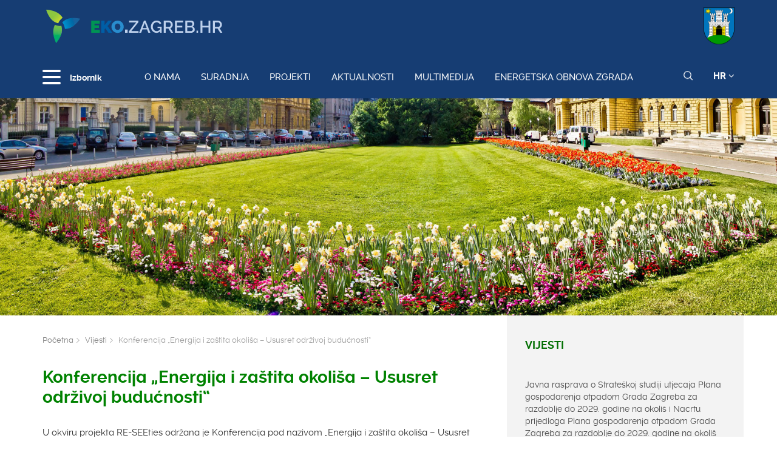

--- FILE ---
content_type: text/html; charset=utf-8
request_url: https://eko.zagreb.hr/konferencija-energija-i-zastita-okolisa-ususret-od/808
body_size: 138562
content:


<!DOCTYPE html>

<html xmlns="http://www.w3.org/1999/xhtml">
<head><meta charset="utf-8" /><meta name="viewport" content="width=device-width, initial-scale=1" /><link rel="apple-touch-icon" sizes="180x180" href="../icons/apple-touch-icon.png" /><link rel="icon" type="image/png" sizes="32x32" href="../icons/ekozagreb-32x32.png" /><link rel="icon" type="image/png" sizes="16x16" href="../icons/ekozagreb-16x16.png" /><link rel="manifest" href="../icons/manifest.json" /><link rel="mask-icon" href="../icons/safari-pinned-tab.svg" color="#5bbad5" /><meta name="theme-color" content="#ffffff" /><link rel="shortcut icon" href="../icons/ekozagreb-32x32.png" /><meta name="msapplication-config" content="favicon/browserconfig.xml" /><meta name="theme-color" content="#ffffff" />
    <script type="text/javascript"> var base = "/";</script>
    <script type="text/javascript"> var lang = "";</script>    
    
    
    <title>Gradski ured za gospodarstvo, energetiku i zaštitu okoliša - Eko Zagreb</title>

    <link rel="stylesheet" type="text/css" href="/fonts/ionicons/ionicons.css"/>
    <link rel="stylesheet" type="text/css" href="/fonts/fontawsome463/css/font-awesome.min.css"/>
    <link rel="stylesheet" type="text/css" href="/fonts/raleway/raleway.css"/>
    <link rel="stylesheet" type="text/css" href="/fonts/Lato2015/lato.css"/>
    <link rel="stylesheet" type="text/css" href="/js/slick/slick.css"/>
    <link rel="stylesheet" type="text/css" href="/js/slick/slick-theme.css"/>
    <link rel="stylesheet" type="text/css" href="/css/multi-level-sidebar.css"/>
    <link rel="stylesheet" href="/css/bootstrap.min.css"/>
    <link rel="stylesheet" href="/css/bootstrap-theme.min.css"/>
    <link rel="stylesheet" href="/css/hamburger/hamburgers.min.css"/>
    <link rel="stylesheet" href="/css/pe-icon-set-weather/css/pe-icon-set-weather.css"/>
    <link rel="stylesheet" href="/css/pe-icon-Set-weather/css/helper.css"/>
    <link rel="stylesheet" href="/js/lightcase/css/lightcase.css"/>
    <link rel="stylesheet" href="/css/main.css"/>
    <link rel="stylesheet" href="/css/eko_main.css"/>
    <link rel="stylesheet" href="/css/media-queries.css"/>
    <script src="/js/vendor/modernizr-2.8.3-respond-1.4.2.min.js"></script>


    
    <script>
      (function(i,s,o,g,r,a,m){i['GoogleAnalyticsObject']=r;i[r]=i[r]||function(){
      (i[r].q=i[r].q||[]).push(arguments)},i[r].l=1*new Date();a=s.createElement(o),
      m=s.getElementsByTagName(o)[0];a.async=1;a.src=g;m.parentNode.insertBefore(a,m)
      })(window,document,'script','https://www.google-analytics.com/analytics.js','ga');
    
      ga('create', 'UA-20481484-6', 'auto');
      ga('send', 'pageview');
    
    </script>
<title>

</title></head>
<body>
        
    
    <!--[if lt IE 8]>
	    <p class="browserupgrade">You are using an <strong>outdated</strong> browser. Please <a href="http://browsehappy.com/">upgrade your browser</a> to improve your experience.</p>
    <![endif]-->

    <header>
    

		<div class="trakica-bijela">
			<div class="container">
				<div class="row">
					<div class="col-lg-4 col-md-4 col-sm-4">
						<a href="/" class="logo eko-zagreb"><img src="/img/eko-zagreb-logo-top.png" alt="Eko Zagreb službene stranice"></a>
					</div>
					<div class="col-lg-4 col-md-4 col-sm-4">
						<div class="gradski-ured">
                            <a href="/">
                                
                                
                                <h2>Gradski ured za gospodarstvo, energetiku i zaštitu okoliša</h2>
                            </a>
						</div>					
					</div>
					<div class="col-lg-4 col-md-4 col-sm-4">
						<div class="pull-right logohead"><img src="/img/logo-foo.png" alt="Grad Zagreb"/></div>
					</div>
				</div>
			</div>
		</div>

    

	    <div class="container">
		    <!--<div class="row" style="margin-top: 30px;">
			    <div class="col-xs-12"> <a href="index.html" class="logo"><img src="/img/logo-txt.png" alt="Grad Zagreb službene stranice"></a> </div>
		    </div>-->
			<div class="gradski-ured mobile" style="margin-top: 20px;">
                <a href="/">
                    
                    
                        <h2>Gradski ured za gospodarstvo, ekološku održivost i strategijsko planiranje</h2>
                    
                </a>
			</div>
		    <div class="row meniWrap">
			    <div class="col-xs-12">
					
				    <div class="izbornik">
					    <button class="hamburger hamburger--collapse mls-btn" type="button"> <span class="hamburger-box"> <span class="hamburger-inner"></span> </span> </button>
					    <span class="txt">Izbornik</span> </div>

                    
						<a href="https://eko.zagreb.hr/ustrojstvo-i-djelokrug/59" class="linkovi">O nama</a> 
                    
						<a href="/suradnja/2334" class="linkovi">Suradnja</a> 
                    
						<a href="/projekti/2335" class="linkovi">Projekti</a> 
                    
						<a href="/aktualnosti/2336" class="linkovi">Aktualnosti</a> 
                    
						<a href="/multimedija/2337" class="linkovi">Multimedija</a> 
                    
						<a href="http://eko.zagreb.hr/zagee/energetska-obnova-zgrada/13" class="linkovi">Energetska obnova zgrada</a> 
                    
						<div class="alati"> 
                            <a href="javascript:;" class="searchToggle">
                                <img src="/img/search-w.svg" alt="" class="searchNormal"/>
                                <img src="/img/search-x.svg" alt="Zatvorite pretraživanje" class="searchActive"/>
                            <a href="javascript:;" class="jeziciToggle">HR <span class="fa fa-angle-down"></span></a>
                            <div class="jeziciWrap"> <a href="/en">EN</a>  <a href="/">HR</a> </div>
				    </div>
			    </div>
		    </div>
	    </div>

        
    	    <div class="searchWrap">		    <div class="container">			    <div class="row">				    <div class="col-sm-12">					    <div class="inputWrap"> <a href="javascript:$('#search').submit();" class="searchSubmit searchSubmitHelper"><img src="/img/search-w.svg" alt="Pretraživanje" /></a>						    <input id="search" name="search" type="search" class="form-control" placeholder="Pretraživanje">					    </div>				    </div>			    </div>			    <div class="row gumbi">				    <div class="col-sm-10 col-sm-offset-1">					    <h3>Najtraženiji pojmovi</h3>                        				    </div>			    </div>		    </div>	    </div>

    </header>

    <!-- multi-level sidebar -->
    

    <div class="ml-sidebar">
	    <div class="mls-content">
		    <div class="ml-close"><a href="#"><span class="ionicons ion-ios-arrow-thin-left mls-close"></span></a></div>
		    <div class="ml-logo gradski-ured">
                <a href="/">
                    
                    
                        <h2>Gradski ured za gospodarstvo, ekološku održivost i strategijsko planiranje</h2>
                    
                </a>
		    </div>
		    <ul class="menu">

                
                
			        <li><a href="https://eko.zagreb.hr/ustrojstvo-i-djelokrug/59">O nama</a></li>

                    
                
			        <li><a href="/gospodarstvo-i-poduzetnistvo/2609">Gospodarstvo i poduzetništvo <span class="mls-sub-btn"></span></a>
				            <div class="mls-submenu-wrap">
					            <div class="mls-submenu">
						            <div class="ml-close"><a href="javascript:;"><span class="ionicons ion-ios-arrow-thin-left mls-close"></span></a></div>
						            <a href="#" class="parent">Gospodarstvo i poduzetništvo</a>
						            <ul class="menu submenu">

                                        
			                                <li><a href="https://www.zagreb.hr/gospodarske-djelatnosti-i-rad/104790">Gospodarske djelatnosti i rad</a></li>
                                        
			                                <li><a href="https://www.zagreb.hr/poduzetnistvo-i-obrtnistvo/104788">Poticanje razvoja obrta i poduzetništva i praćenje stanja u gospodarstvu</a></li>
                                        
			                                <li><a href="https://www.zagreb.hr/trgovacka-drustva-u-vlasnistvu-grada/104789">Praćenje poslovanja trgovačkih društava u vlasništvu Grada</a></li>
                                        
			                                <li><a href="https://www.zagreb.hr/investicije/104787">Investicije</a></li>
                                        
			                                <li><a href="https://www.zagreb.hr/turizam/104791">Turizam</a></li>
                                        

						            </ul>
					            </div>
				            </div>

			        </li>
                    
                
			        <li><a href="/energetika/8">Energetika <span class="mls-sub-btn"></span></a>
				            <div class="mls-submenu-wrap">
					            <div class="mls-submenu">
						            <div class="ml-close"><a href="javascript:;"><span class="ionicons ion-ios-arrow-thin-left mls-close"></span></a></div>
						            <a href="#" class="parent">Energetika</a>
						            <ul class="menu submenu">

                                        
			                                <li><a href="/zakoni-i-propisi/60">Zakoni i propisi</a></li>
                                        
			                                <li><a href="/strategije-programi-i-planovi/78">Strategije, programi i planovi</a></li>
                                        
			                                <li><a href="/energija/2599">Energija</a></li>
                                        
			                                <li><a href="/obnovljivi-izvori-energije/83">Obnovljivi izvori energije</a></li>
                                        
			                                <li><a href="/energetska-ucinkovitost/98">Energetska učinkovitost</a></li>
                                        
			                                <li><a href="/udruge-civilnog-drustva/115">Udruge civilnog društva</a></li>
                                        
			                                <li><a href="https://eko.zagreb.hr/gradski-projekti-i-aktivnosti/117">Gradski projekti i aktivnosti</a></li>
                                        
			                                <li><a href="/eko-info-za-gradjane/19">EKO Info za građane</a></li>
                                        
			                                <li><a href="/eko-djecji-kutak/20">EKO Dječji kutak</a></li>
                                        
			                                <li><a href="http://energyweek.zagreb.hr/">Zagrebački energetski tjedan</a></li>
                                        

						            </ul>
					            </div>
				            </div>

			        </li>
                    
                
			        <li><a href="/klima/9">Klima <span class="mls-sub-btn"></span></a>
				            <div class="mls-submenu-wrap">
					            <div class="mls-submenu">
						            <div class="ml-close"><a href="javascript:;"><span class="ionicons ion-ios-arrow-thin-left mls-close"></span></a></div>
						            <a href="#" class="parent">Klima</a>
						            <ul class="menu submenu">

                                        
			                                <li><a href="/zakoni-i-propisi/119">Zakoni i propisi</a></li>
                                        
			                                <li><a href="/strategije-programi-i-planovi/120">Strategije, programi i planovi</a></li>
                                        

						            </ul>
					            </div>
				            </div>

			        </li>
                    
                
			        <li><a href="/zastita-okolisa/10">Zaštita okoliša <span class="mls-sub-btn"></span></a>
				            <div class="mls-submenu-wrap">
					            <div class="mls-submenu">
						            <div class="ml-close"><a href="javascript:;"><span class="ionicons ion-ios-arrow-thin-left mls-close"></span></a></div>
						            <a href="#" class="parent">Zaštita okoliša</a>
						            <ul class="menu submenu">

                                        
			                                <li><a href="/zakoni-i-propisi/124">Zakoni i propisi</a></li>
                                        
			                                <li><a href="/strategije-programi-i-podzakonski-akti/127">Strategije, programi i podzakonski akti</a></li>
                                        
			                                <li><a href="/registar-oneciscavanja-okolisa/128">Registar onečišćavanja okoliša</a></li>
                                        
			                                <li><a href="/procjena-utjecaja-zahvata-na-okolis/129">Procjena utjecaja zahvata na okoliš</a></li>
                                        
			                                <li><a href="/strateska-procjena-utjecaja-strategija-plana-i-pro/130">Strateška procjena utjecaja strategija, plana i programa na okoliš</a></li>
                                        
			                                <li><a href="/otpad/131">Otpad</a></li>
                                        
			                                <li><a href="/vode/132">Vode</a></li>
                                        
			                                <li><a href="/buka/133">Buka</a></li>
                                        
			                                <li><a href="/zrak/134">Zrak</a></li>
                                        
			                                <li><a href="/svjetlosno-oneciscenje/4389">Svjetlosno onečišćenje</a></li>
                                        
			                                <li><a href="/udruge-civilnog-drustva/135">Udruge civilnog društva</a></li>
                                        
			                                <li><a href="/arhiva/466">Arhiva</a></li>
                                        

						            </ul>
					            </div>
				            </div>

			        </li>
                    
                
			        <li><a href="/medjunarodna-suradnja/12">Međunarodna suradnja <span class="mls-sub-btn"></span></a>
				            <div class="mls-submenu-wrap">
					            <div class="mls-submenu">
						            <div class="ml-close"><a href="javascript:;"><span class="ionicons ion-ios-arrow-thin-left mls-close"></span></a></div>
						            <a href="#" class="parent">Međunarodna suradnja</a>
						            <ul class="menu submenu">

                                        
			                                <li><a href="/sporazumi/138">Sporazumi</a></li>
                                        
			                                <li><a href="/deklaracije/139">Deklaracije</a></li>
                                        
			                                <li><a href="/pisma-namjere/140">Pisma namjere</a></li>
                                        
			                                <li><a href="/clanstva-u-europskim-udruzenjima/141">Članstva u europskim udruženjima</a></li>
                                        

						            </ul>
					            </div>
				            </div>

			        </li>
                    
                
			        <li><a href="/medjugradska-suradnja/13">Međugradska suradnja <span class="mls-sub-btn"></span></a>
				            <div class="mls-submenu-wrap">
					            <div class="mls-submenu">
						            <div class="ml-close"><a href="javascript:;"><span class="ionicons ion-ios-arrow-thin-left mls-close"></span></a></div>
						            <a href="#" class="parent">Međugradska suradnja</a>
						            <ul class="menu submenu">

                                        
			                                <li><a href="/sporazumi/152">Sporazumi</a></li>
                                        
			                                <li><a href="/deklaracije/153">Deklaracije</a></li>
                                        

						            </ul>
					            </div>
				            </div>

			        </li>
                    
                
			        <li><a href="/medjunarodni-projekti/14">Međunarodni projekti <span class="mls-sub-btn"></span></a>
				            <div class="mls-submenu-wrap">
					            <div class="mls-submenu">
						            <div class="ml-close"><a href="javascript:;"><span class="ionicons ion-ios-arrow-thin-left mls-close"></span></a></div>
						            <a href="#" class="parent">Međunarodni projekti</a>
						            <ul class="menu submenu">

                                        
			                                <li><a href="/energija-i-klima/158">Energija i klima</a></li>
                                        
			                                <li><a href="/okolis/159">Okoliš</a></li>
                                        

						            </ul>
					            </div>
				            </div>

			        </li>
                    
                
			        <li><a href="/zagreb-smart-city/4348">Zagreb Smart City  <span class="mls-sub-btn"></span></a>
				            <div class="mls-submenu-wrap">
					            <div class="mls-submenu">
						            <div class="ml-close"><a href="javascript:;"><span class="ionicons ion-ios-arrow-thin-left mls-close"></span></a></div>
						            <a href="#" class="parent">Zagreb Smart City </a>
						            <ul class="menu submenu">

                                        
			                                <li><a href="/strategije-planovi-i-programi/4349">Strategije, planovi i programi</a></li>
                                        
			                                <li><a href="/vijesti/4351">Vijesti</a></li>
                                        
			                                <li><a href="/primjeri-smart-city-projekata-grada-zagreba/5488">Primjeri Smart City projekata Grada Zagreba</a></li>
                                        

						            </ul>
					            </div>
				            </div>

			        </li>
                    
                
			        <li><a href="/zakoni-i-propisi/2181">Zakoni i propisi <span class="mls-sub-btn"></span></a>
				            <div class="mls-submenu-wrap">
					            <div class="mls-submenu">
						            <div class="ml-close"><a href="javascript:;"><span class="ionicons ion-ios-arrow-thin-left mls-close"></span></a></div>
						            <a href="#" class="parent">Zakoni i propisi</a>
						            <ul class="menu submenu">

                                        
			                                <li><a href="https://eko.zagreb.hr/default.aspx?id=60">Energija</a></li>
                                        
			                                <li><a href="https://eko.zagreb.hr/default.aspx?id=119">Klima</a></li>
                                        
			                                <li><a href="https://eko.zagreb.hr/default.aspx?id=124">Okoliš</a></li>
                                        

						            </ul>
					            </div>
				            </div>

			        </li>
                    
                
			        <li><a href="/multimedija/41">Multimedija <span class="mls-sub-btn"></span></a>
				            <div class="mls-submenu-wrap">
					            <div class="mls-submenu">
						            <div class="ml-close"><a href="javascript:;"><span class="ionicons ion-ios-arrow-thin-left mls-close"></span></a></div>
						            <a href="#" class="parent">Multimedija</a>
						            <ul class="menu submenu">

                                        
			                                <li><a href="/prirucnici-i-prezentacije/482">Priručnici i Prezentacije</a></li>
                                        
			                                <li><a href="/video-zapisi/481">Video zapisi</a></li>
                                        

						            </ul>
					            </div>
				            </div>

			        </li>
                    
                
			        <li><a href="/programi-planovi-i-studije-na-javnom-uvidu/42">Programi, planovi i studije na javnom uvidu <span class="mls-sub-btn"></span></a>
				            <div class="mls-submenu-wrap">
					            <div class="mls-submenu">
						            <div class="ml-close"><a href="javascript:;"><span class="ionicons ion-ios-arrow-thin-left mls-close"></span></a></div>
						            <a href="#" class="parent">Programi, planovi i studije na javnom uvidu</a>
						            <ul class="menu submenu">

                                        
			                                <li><a href="/javna-rasprava-o-strateskoj-studiji-utjecaja-plana/5725">Javna rasprava o Strateškoj studiji utjecaja Plana gospodarenja otpadom Grada Zagreba za razdoblje do 2029. godine na okoliš i Nacrtu prijedloga Plana gospodarenja otpadom Grada Zagreba za razdoblje do 2029. godine na okoliš</a></li>
                                        
			                                <li><a href="/informacija-o-upucivanju-na-javnu-raspravu-studije/5663">Informacija o upućivanju na javnu raspravu Studije o utjecaju na okoliš objekta za gospodarenje medicinskim otpadom za spaljivanje nereciklabilnog opasnog otpada koji nastaje u KBC Zagreb</a></li>
                                        
			                                <li><a href="/javna-rasprava-o-studiji-o-utjecaju-na-okolis-za-c/5676">Javna rasprava o Studiji o utjecaju na okoliš za Centar za gospodarenje otpadom Zagreb (CGO Zagreb)</a></li>
                                        
			                                <li><a href="/javna-rasprava-o-strucnoj-podlozi-za-izmjenu-i-dop/5714">Javna rasprava o Stručnoj podlozi za izmjenu i dopunu uvjeta okolišne dozvole za postojeće postrojenje EL-TO Zagreb operatera HEP- Proizvodnja d.o.o. iz Zagreba </a></li>
                                        

						            </ul>
					            </div>
				            </div>

			        </li>
                    
                
			        <li><a href="/korisni-linkovi/181">Korisni linkovi</a></li>

                    
                
			        <li><a href="http://eko.zagreb.hr/zagee/energetska-obnova-zgrada/13">Energetska obnova zgrada</a></li>

                    
		    </ul>
	    </div>
    </div>


    


    <!-- sadrzaj -->
    <div class="slikaClanak relative">
	    <div class="container relative">	
	    </div>
    </div>

    <div class="sadrzaj">

	    <div class="container">
		    <div class="row">			
			    <div class="col-sm-8 clanak">
				    <div xmlns:v="http://rdf.data-vocabulary.org/#" class="breadcrumbWrap">
					    <ul itemprop="breadcrumb" id="bread">
						<li typeof="v:Breadcrumb"><a href="/" rel="v:url" property="v:title">Početna</a></li>
                            
                        
						    <li typeof="v:Breadcrumb"><a href="/vijesti/15" rel="v:url" property="v:title" >Vijesti</a></li>
                        
						    <li typeof="v:Breadcrumb">Konferencija „Energija i zaštita okoliša – Ususret održivoj budućnosti“</li>
                        

					    </ul>
				    </div>
				    <h1>Konferencija „Energija i zaštita okoliša – Ususret održivoj budućnosti“</h1>
				    <div class="kratki">U okviru projekta RE-SEEties održana je Konferencija pod nazivom    &bdquo;Energija i za&scaron;tita okoli&scaron;a &ndash; Ususret održivoj budućnosti&ldquo; s fokusom na   teme vezane za  energetsku učinkovitost i gospodarenje otpadom. </div>

                    
				
				    <div class="opis">
                        <p align="justify">U organizaciji Regionalne energetske agencije Sjeverozapadne Hrvatske  (REGEA-e), u Zagrebu 9. rujna 2014. u okviru projekta RE-SEEties odr&#382;ana  je Konferencija pod nazivom  &bdquo;Energija i za&scaron;tita okoli&scaron;a &ndash; Ususret  odr&#382;ivoj budu&#263;nosti&ldquo; s fokusom na teme vezane za  energetsku  u&#269;inkovitost i gospodarenje otpadom. <br />
<br />
Konferencija je organizirana u sklopu europskog projekta RE-SEEties,  usmjerenog na razvoj boljih, integriranih rje&scaron;enja gospodarenja otpadom i  energijom u gradskim sredinama. Europa je suo&#269;ena s problemom pove&#263;ane  potro&scaron;nje energije i nekontroliranog stvaranja otpada, uz trend dodatnog  rasta u budu&#263;nosti. U ime Grada Zagreba, Gradskog ureda za energetiku,  za&scaron;titu okoli&scaron;a i odr&#382;ivi razvoj u raspravi na panelu sudjelovao je  pro&#269;elnik Marijan Maras.<br />
<br />
Konferencijom se nastojalo upozoriti na probleme neu&#269;inkovitog  kori&scaron;tenja prirodnih resursa u europskim gradovima ali i ukazati na  primjere uspje&scaron;nih projekata iz Hrvatske i u Europe. Poseban naglasak  stavljen je na zna&#269;aj regionalne suradnje pri izradi i promicanju  projekata energetske u&#269;inkovitosti, sa zajedni&#269;kim ciljem smanjenja  tro&scaron;kova energije i osiguranja &#269;i&scaron;&#263;eg okoli&scaron;a. U svjetlu ispunjenja  zahtjeva iz direktiva Europske unije po pitanju odr&#382;ivog gospodarenja  otpadom i energijom, radi se o vrlo aktualnim temama kojima Republika  Hrvatska pridaje veliki zna&#269;aj.<br />
<br />
Program Konferencije obuhvatio je primjere dobre prakse ve&#263; provedenih  projekata vezanih uz energetsku u&#269;inkovitosti i zbrinjavanje otpada, kao  i panel raspravu u kojoj su na temu u&#269;inkovitog urbanog planiranja  sudjelovali predstavnici gradova i stru&#269;njaci iz Hrvatske i &scaron;ire regije.  <br />
<br />
Vi&scaron;e informacija o Konferenciji mo&#382;ete prona&#263;i <a target="_blank" href="http://www.regea.org/vijesti/energetika-i-za%C5%A1tita-okoli%C5%A1a-kao-primarna-na%C4%8Dela.html">ovdje</a>.</p>
                        
				    </div>
                    
			
			    </div>
                
			        <div class="col-sm-4 meni">
				            <a href="/vijesti/15" class="parent">Vijesti</a>
				        <ul>
                        
                            
						            <li><a href="/javna-rasprava-o-strateskoj-studiji-utjecaja-plana/5736">Javna rasprava o Strateškoj studiji utjecaja Plana gospodarenja otpadom Grada Zagreba za razdoblje do 2029. godine na okoliš i Nacrtu prijedloga Plana gospodarenja otpadom Grada Zagreba za razdoblje do 2029. godine na okoliš</a></li>
                                
						            <li><a href="/prestanak-prekoracenja-praga-obavjescivanja-za-pri/5660">Prestanak prekoračenja praga obavješćivanja za prizemni ozon (O3), zabilježenog na mjernim postajama Zagreb-4 i Ksaverska cesta</a></li>
                                
						            <li><a href="/na-mjernim-postajama-zagreb-4-i-ksaverska-cesta-za/5659">Na mjernim postajama Zagreb-4 i Ksaverska cesta zabilježeno prekoračenje praga obavješćivanja za prizemni ozon (O3) - upute i preporuke za građane</a></li>
                                
						            <li><a href="/sastanak-s-korejskim-razvojnim-institutom-u-okviru/5633">Sastanak s Korejskim Razvojnim Institutom u okviru  „Programa razmjene znanja (KSP)“</a></li>
                                
						            <li><a href="/posjet-izaslanstva-republike-sjeverne-makedonije-g/5625">Posjet izaslanstva Republike Sjeverne Makedonije Gradu Zagrebu u sklopu projekta DEMIS (Razvoj sustava za nadzor okoliša i informiranje)</a></li>
                                
						            <li><a href="/grad-zagreb-raspisao-javnu-nabavu-za-izgradnju-sun/5620">Grad Zagreb raspisao javnu nabavu za izgradnju  sunčanih elektrana na 8 objekata</a></li>
                                
						            <li><a href="https://zgvrecice.cistoca.hr/">ZG vrećice</a></li>
                                
						            <li><a href="https://www.zagreb.hr/gradonacelnik-tomasevic-predstavio-aplikaciju-ener/180241">Gradonačelnik Tomašević predstavio aplikaciju Energetski info centar Grada Zagreba</a></li>
                                
						            <li><a href="/velike-vrucine-utjecu-na-koncentracije-prizemnog-o/5606">Velike vrućine utječu na koncentracije prizemnog ozona (O3)</a></li>
                                
						            <li><a href="/na-mjernoj-postaji-zagreb-3-zabiljezeno-prekoracen/5605">Na mjernoj postaji Zagreb-3 zabilježeno prekoračenje praga obavješćivanja za prizemni ozon - upute i preporuke za građane</a></li>
                                
						            <li><a href="/odrzana-8-konferencija-smart-cities-2022-pametnim-/5599">Održana 8. konferencija „Smart Cities 2022. – Pametnim rješenjima do održivoga grada“</a></li>
                                
						            <li><a href="/osnovna-skola-vukomerec-postala-ugodnija-i-energet/5596">Osnovna škola Vukomerec postala ugodnija i energetski učinkovitija</a></li>
                                
						            <li><a href="/zavrseni-radovi-na-energetskoj-obnovi-zgrade-podru/5594">Završeni radovi na energetskoj obnovi zgrade Područnog ureda Peščenica</a></li>
                                
						            <li><a href="/zavrsetkom-energetske-obnove-zgrade-os-tina-ujevic/5592">Završetkom energetske obnove zgrade  O.Š. Tina Ujevića smanjena potrošnja energije za grijanje za 67%</a></li>
                                
						            <li><a href="/svjetski-dan-voda-2022/5591">SVJETSKI DAN VODA 2022.</a></li>
                                
						            <li><a href="/odrzana-press-konferencija-povodom-godine-dana-izl/5590">Održana press konferencija povodom godine dana izlaska novih energetskih oznaka</a></li>
                                
						            <li><a href="https://www.cistoca.hr/info-centar/aktualnosti/2022/predstavljen-projekt-odvajamo-otpad-usvajamo-navike-za-djecu-vrticke-i-osnovnoskolske-dobi/4241">Predstavljen projekt „Odvajamo otpad, usvajamo navike!“ za djecu vrtićke i osnovnoškolske dobi</a></li>
                                
						            <li><a href="https://www.zagreb.hr/pametniji-i-transparentniji-zagreb-predstavljena-n/176924">Pametniji i transparentniji Zagreb: Predstavljena nova platforma Zagreb Smart City Hub te natjecanje HACKL – hackathon za otvoreni Zagreb „Gradski proračun na dlanu“</a></li>
                                
						            <li><a href="https://www.zagreb.hr/nacrt-prijedloga-odluke-o-javnoj-usluzi-sakupljanj/176797?">Nacrt prijedloga Odluke o javnoj usluzi sakupljanja komunalnog otpada u Gradu Zagrebu</a></li>
                                
						            <li><a href="/skolska-sportska-dvorana-pescenica-ce-energetskom-/5579">Školska sportska dvorana Peščenica će energetskom obnovom dobiti dizalice topline voda-voda</a></li>
                                
						            <li><a href="/zagreb-je-treci-najzagadjeniji-grad-na-svijetu/5571">Zagreb je treći najzagađeniji grad na svijetu?!</a></li>
                                
						            <li><a href="/povremeno-oneciscenje-zraka-lebdecim-cesticama/5570">Povremeno onečišćenje zraka lebdećim česticama </a></li>
                                
						            <li><a href="/zavrseni-radovi-na-energetskoj-obnovi-postanske-i-/5567">Završeni radovi na energetskoj obnovi Poštanske i telekomunikacijske škole vrijedni 8,7 mil. kn.</a></li>
                                
						            <li><a href="/osnovnoj-skoli-dobrise-cesarica-energetskom-obnovo/5565">Osnovnoj školi Dobriše Cesarića energetskom obnovom smanjeni troškovi za grijanja za 82%</a></li>
                                
						            <li><a href="/pokrenuta-inicijativa-ustedi-energiju/5557">Pokrenuta inicijativa Uštedi energiju!</a></li>
                                
						            <li><a href="/nova-energetska-oznaka-za-izvore-svjetlosti-od-1-r/5548">Nova energetska oznaka za izvore svjetlosti od 1. rujna dolazi na tržište</a></li>
                                
						            <li><a href="/novo-ruho-zimskog-plivalista-mladost/5533">Novo ruho Zimskog plivališta Mladost</a></li>
                                
						            <li><a href="/ucenici-os-lucko-u-energetski-obnovljenoj-skoli/5530">Učenici OŠ Lučko u energetski obnovljenoj školi</a></li>
                                
						            <li><a href="/energetski-obnovljen-centar-kulture-na-pescenici/5529">Energetski obnovljen centar kulture na Peščenici</a></li>
                                
						            <li><a href="https://www.zagreb.hr/prestanak-prekoracenja-praga-obavjescivanja-za-pri/172416">Prestanak prekoračenja praga obavješćivanja za prizemni ozon (O3) zabilježenog na mjernoj postaji Ksaverska cesta</a></li>
                                
						            <li><a href="/zgrada-podrucnog-ureda-susedgrad-znacajno-energets/5526">Zgrada područnog ureda Susedgrad značajno energetski učinkovitija</a></li>
                                
						            <li><a href="https://www.zagreb.hr/na-mjernoj-postaji-ksaverska-cesta-zabiljezena-je-/172393">Na mjernoj postaji Ksaverska cesta zabilježena je pojava koncentracija prizemnog ozona (O3) koja prekoračuje prag obavješćivanja - upute i preporuke za građane</a></li>
                                
						            <li><a href="/zavrsena-energetska-obnova-zgrade-podrucnog-ureda-/5521">Završena energetska obnova zgrade područnog ureda Trešnjevka</a></li>
                                
						            <li><a href="/zapoceli-radovi-na-obnovi-doma-za-starije-osobe-pe/5505">Započeli radovi na obnovi doma za starije osobe Pešćenica vrijedni 21,5 milijuna kuna</a></li>
                                
						            <li><a href="/osnovna-skola-fran-krsto-frankopan-dobiva-vlastitu/5504">Osnovna škola Fran Krsto Frankopan dobiva vlastitu solarnu elektranu</a></li>
                                
						            <li><a href="/prehrambeno-tehnoloska-skola-energetskom-obnovom-s/5503">Prehrambeno - tehnološka škola energetskom obnovom smanjila troškove za 50%</a></li>
                                
						            <li><a href="/energetski-obnovljen-pu-grada-zagreba-u-sesvetama/5502">Energetski obnovljen PU Grada Zagreba u Sesvetama</a></li>
                                
						            <li><a href="/u-tijeku-je-realizacija-projekta-izgradnje-i-oprem/5500">U tijeku je realizacija Projekta izgradnje i opremanja postrojenja za sortiranje otpada s područja Grada Zagreba</a></li>
                                
						            <li><a href="/odrzana-7-konferencija-smart-cities-2021-pametnim-/5497">Održana 7. konferencija „Smart Cities 2021. – Pametnim rješenjima do održivoga grada“</a></li>
                                
						            <li><a href="/online-konferencija-ebus-2021/5486">Online konferencija „eBUS 2021.“</a></li>
                                
						            <li><a href="/potpisani-sporazumi-o-suradnji-na-uvodjenju-vodika/5473">Potpisani sporazumi o suradnji na uvođenju vodika u javni gradski prijevoz</a></li>
                                
						            <li><a href="/zavrsena-105-mil-kn-vrijedna-energetska-obnova-zgr/5471">Završena 10,5 mil kn vrijedna energetska obnova zgrade Osnovne škole Zapruđe</a></li>
                                
						            <li><a href="https://www.zagreb.hr/zagreb-connect-grad-zagreb-dodijelio-550000-kuna-n/165563">Zagreb Connect: Grad Zagreb dodijelio 550.000 kuna najboljim Startup Factory timovima</a></li>
                                
						            <li><a href="/stavi-pravu-stvar-na-pravo-mjesto-zavrsna-konferen/5462">Stavi pravu stvar na pravo mjesto - završna konferencija</a></li>
                                
						            <li><a href="/zagreb-connect-2020/4459"> Zagreb Connect 2020.</a></li>
                                
						            <li><a href="/mogucnost-pojave-visednevnih-epizoda-oneciscenja-z/4458">Mogućnost pojave višednevnih epizoda onečišćenja zraka lebdećim česticama  u Gradu Zagrebu</a></li>
                                
						            <li><a href="/odrzana-konferencija-smart-cities-event/4457">Održana konferencija „Smart Cities Event”</a></li>
                                
						            <li><a href="/10-konferencija-galp-a-od-leana-do-industrije-40-t/4455">10. Konferencija GALP-a „Od Leana do Industrije 4.0., Transformacijom do konkurentnog, digitalnog i zelenog poduzeća“</a></li>
                                
						            <li><a href="/odrzana-prva-digitalna-njemacko-hrvatska-konferenc/4454">Održana Prva digitalna Njemačko-hrvatska konferencija “Tehnologije i usluge u privatnoj i civilnoj zaštiti”</a></li>
                                
						            <li><a href="/odrzan-smart-city-expo-world-congress-2020/4452">Održan „Smart City Expo World Congress 2020”</a></li>
                                
						            <li><a href="https://www.zicer.hr/Novosti/Slika-trzista-rada-grada-Zagreba?fbclid=IwAR0CNfr88lDr05HKmGOJw2PShzi75P3gFMYKtW6SrDPpFsjhWjnq2G8vg3s">Slika tržišta rada grada Zagreba</a></li>
                                
						            <li><a href="/zavrsena-energetska-obnova-jos-jednog-odjela-psihi/4447">Završena energetska obnova još jednog odjela psihijatrijske bolnice „Sveti Ivan“ </a></li>
                                
						            <li><a href="/djecji-vrtic-zaprudje-postao-ugodniji-i-energetski/4446">Dječji vrtić &quot;Zapruđe&quot; postao ugodniji i energetski učinkovit</a></li>
                                
						            <li><a href="/energetskom-obnovom-su-zdravstvenoj-stanici-zaprud/4445">Energetskom obnovom su Zdravstvenoj stanici Zapruđe značajno smanjeni troškovi grijanja</a></li>
                                
						            <li><a href="/zavrseni-su-radovi-energetske-obnove-zgrade-doma-z/4442">Završeni su radovi energetske obnove zgrade Doma zdravlja Zagreb - Istok,  Zdravstvene stanice Ljubijska</a></li>
                                
						            <li><a href="/zgrada-pu-tresnjevke-dobiva-novo-ruho/4439">Zgrada PU Trešnjevke dobiva novo ruho</a></li>
                                
						            <li><a href="/krece-energetska-obnova-zdravstvene-stanice-remeti/4438">Kreće energetska obnova zdravstvene stanice Remetinec vrijedna 7,8 milijuna kuna</a></li>
                                
						            <li><a href="/zdravstvena-stanica-cvjetno-energetski-obnovljena-/4437">Zdravstvena stanica Cvjetno energetski obnovljena radovima vrijednim 837 tisuća kuna</a></li>
                                
						            <li><a href="/osnovna-skola-tin-ujevic-krece-u-radove-energetske/4436">Osnovna škola Tin Ujević kreće u radove energetske obnove - sa 5 milijuna kuna do ugodnijeg prostora za učenje</a></li>
                                
						            <li><a href="https://www.zagreb.hr/stavi-pravu-stvar-na-pravo-mjesto-svjetski-dan-zas/162199">Obilježen Svjetski dan zaštite životinja u okviru projekta &quot;Stavi pravu stvar na pravo mjesto&quot;</a></li>
                                
						            <li><a href="https://www.zagreb.hr/stavi-pravu-stvar-na-pravo-mjesto/162074">Obilježen Svjetski dan mora u okviru projekta „Stavi pravu stvar na pravo mjesto“ </a></li>
                                
						            <li><a href="https://www.zagreb.hr/stavi-pravu-stvar-na-pravo-mjesto/161925">Obilježen Svjetski dan čistih planina u okviru projekta &quot;Stavi pravu stvar na pravo mjesto!&quot;</a></li>
                                
						            <li><a href="https://www.zagreb.hr/stavi-pravu-stvar-na-pravo-mjesto/161718">Stavi pravu stvar na pravo mjesto</a></li>
                                
						            <li><a href="/zavrsena-energetska-obnova-objekta-1-psihijatrijsk/4434">Završena energetska obnova objekta 1 Psihijatrijske bolnice „Sveti Ivan“ </a></li>
                                
						            <li><a href="https://www.zagreb.hr/promotivne-aktivnosti-kampanje-stavi-pravu-stvar-n/161249">Promotivne aktivnosti kampanje &quot;Stavi pravu stvar na pravo mjesto&quot;</a></li>
                                
						            <li><a href="https://www.zagreb.hr/energetska-obnova-zgrada-psihijatrijske-bolnice-sv/160981">Energetska obnova zgrada Psihijatrijske bolnice ,,Sveti Ivan˝</a></li>
                                
						            <li><a href="/javni-poziv-za-podnosenje-zahtjeva-za-dodjelu-novc/4414">Javni poziv za podnošenje zahtjeva za dodjelu novčane pomoći za obnovu nekretnina oštećenih u potresu na području Grada Zagreba</a></li>
                                
						            <li><a href="/javni-poziv-bankama-za-iskazivanje-interesa-za-odo/4413">Javni poziv bankama za iskazivanje interesa za odobravanje kredita građanima Grada Zagreba za obnovu nekretnina oštećenih u potresu</a></li>
                                
						            <li><a href="/novo-javni-poziv-za-sastavljanje-popisa-strucnih-o/4412">NOVO - Javni poziv za sastavljanje Popisa stručnih osoba za procjenu šteta od prirodne nepogode - potresa</a></li>
                                
						            <li><a href="/odrzana-konferencija-smart-cities-2020-pametnim-rj/4408">Održana konferencija „Smart Cities 2020. – Pametnim rješenjima do održivoga grada“</a></li>
                                
						            <li><a href="/taktilne-oznake-za-spremnike/4406">Taktilne oznake za spremnike</a></li>
                                
						            <li><a href="/predstavljeni-ecomobile-beskontaktni-pametni-sprem/4403">Predstavljeni EcoMobile beskontaktni pametni spremnici za upravljanje otpadom</a></li>
                                
						            <li><a href="/javni-poziv-za-sastavljanje-popisa-strucnih-osoba-/4402">Javni poziv za sastavljanje Popisa stručnih osoba za procjenu šteta od prirodne nepogode - potresa</a></li>
                                
						            <li><a href="/krecu-radovi-vrijedni-115-milijuna-kuna-na-energet/4401">Kreću radovi vrijedni 11,5 milijuna kuna na energetskoj obnovi zgrade Osnovne škole Dobriše Cesarića</a></li>
                                
						            <li><a href="/grad-zagreb-zapocinje-s-drugom-fazom-provedbe-proj/4398">Grad Zagreb započinje s drugom fazom provedbe projekta RESOURCEFUL CITIES - UrbReC unutar programa URBACT III</a></li>
                                
						            <li><a href="/zapocinje-9-milijuna-kuna-vrijedna-energetska-obno/4397">Započinje 9 milijuna kuna vrijedna energetska obnova Osnovne škole Vukomerec</a></li>
                                
						            <li><a href="/zapocinje-energetska-obnova-podrucnog-ureda-pescen/4396">Započinje energetska obnova Područnog ureda Peščenica</a></li>
                                
						            <li><a href="/krecu-radovi-na-energetskoj-obnovi-kulturnog-centr/4395">Kreću radovi na energetskoj obnovi Kulturnog centra Peščenica vrijedni 10,2 milijuna kuna</a></li>
                                
						            <li><a href="/zavrsena-energetska-obnova-zgrade-doma-za-starije-/4394">ZAVRŠENA ENERGETSKA OBNOVA ZGRADE DOMA ZA STARIJE OSOBE TREŠNJEVKA</a></li>
                                
						            <li><a href="/zapocinje-energetska-obnova-zimskog-plivalista-mla/4393">ZAPOČINJE ENERGETSKA OBNOVA ZIMSKOG PLIVALIŠTA MLADOST</a></li>
                                
						            <li><a href="/osnovna-skola-lucko-krece-u-projekt-energetske-obn/4392">OSNOVNA ŠKOLA LUČKO KREĆE U PROJEKT ENERGETSKE OBNOVE</a></li>
                                
						            <li><a href="/djecji-vrtic-zaprudje-krece-s-energetskom-obnovom-/4391">DJEČJI VRTIĆ ZAPRUĐE KREĆE S ENERGETSKOM OBNOVOM ZGRADE</a></li>
                                
						            <li><a href="/dan-planeta-zemlje/4387">Dan planeta Zemlje</a></li>
                                
						            <li><a href="/potpisan-ugovor-o-dodjeli-bespovratnih-sredstava-z/4381">Potpisan Ugovor o dodjeli bespovratnih sredstava za projekt „Pilot projekt Greenway – državna biciklistička ruta br. 2“</a></li>
                                
						            <li><a href="/odgodjen-11-zagrebacki-energetski-tjedan/4400">Odgođen 11. Zagrebački energetski tjedan</a></li>
                                
						            <li><a href="/u-energetskoj-obnovi-zgrada-postignuti-znacajni-re/4376">U energetskoj obnovi zgrada postignuti značajni  rezultati u gradu Zagrebu</a></li>
                                
						            <li><a href="/grad-zagreb-predstavio-niz-aktivnosti-za-gradjane-/4370">Grad Zagreb predstavio niz aktivnosti za građane u sklopu projekta „Stavi pravu stvar na pravo mjesto“</a></li>
                                
						            <li><a href="/krece-energetska-obnova-zgrade-doma-zdravlja-zagre/4368">Kreće energetska obnova zgrade Doma zdravlja Zagreb-Centar, Zdravstvene stanice Zapruđe</a></li>
                                
						            <li><a href="/krece-energetska-obnova-zgrade-podrucnog-ureda-ses/4367">Kreće energetska obnova zgrade Područnog ureda Sesvete  </a></li>
                                
						            <li><a href="/energetskom-obnovom-zdravstvene-stanice-ljubijska-/4366">Energetskom obnovom Zdravstvene stanice Ljubijska do ugodnijeg prostora za pacijente, korisnike i djelatnike</a></li>
                                
						            <li><a href="/energetska-obnova-zgrade-prehrambeno-tehnoloske-sk/4365">Energetska obnova zgrade Prehrambeno-tehnološke škole riješiti će sadašnji problem zagrijavanja učionica</a></li>
                                
						            <li><a href="/krece-se-s-energetskom-obnovom-zgrade-podrucnog-ur/4364">Kreće se s energetskom obnovom zgrade Područnog ureda Susedgrad </a></li>
                                
						            <li><a href="/javni-natjecaj-za-financiranje-programa-i-projekat/4355">Javni natječaj za financiranje programa i projekata udruga iz područja održive energetske politike te suzbijanja posljedica klimatskih promjena i prilagodbe tim promjenama iz Proračuna Grada Zagreba za 2020.</a></li>
                                
						            <li><a href="https://www.zagreb.hr/javni-natjecaj-za-financiranje-programa-i-projekat/154789">Javni natječaj za financiranje programa i projekata udruga iz područja zaštite okoliša i održivog razvoja iz Proračuna Grada Zagreba za 2020.</a></li>
                                
						            <li><a href="/microsoft-hrvatska-gradu-zagrebu-predstavio-smart-/4350">Microsoft Hrvatska Gradu Zagrebu predstavio Smart City rješenja</a></li>
                                
						            <li><a href="/pocela-je-energetska-obnova-zgrade-dv-hrvatski-les/4345">Počela je energetska obnova zgrade DV Hrvatski Leskovac</a></li>
                                
						            <li><a href="/energetska-rekonstrukcija-dom-zdravlja-zagreb-cent/4344">Energetska rekonstrukcija Dom Zdravlja Zagreb-Centar, zdrastvene stanice  Cvjetno naselje</a></li>
                                
						            <li><a href="/predstavljen-projekt-plavi-ceker/4343">Predstavljen projekt Plavi ceker</a></li>
                                
						            <li><a href="http://eko.zagreb.hr/posjet-gradu-zagrebu-city-visit/4341">Održan posjet Gradu Zagrebu u okviru projekta UrbReC Mreža akcijskog planiranja</a></li>
                                
						            <li><a href="/energetskom-obnovom-pomocu-sredstava-grada-zagreba/4338">Energetskom obnovom pomoću sredstava Grada Zagreba i Europskih fondova,  riješen veliki problem održavanja zgrade Poštanske i telekomunikacijske škole</a></li>
                                
						            <li><a href="/energetskom-obnovom-zgrade-osnovne-skole-zaprudje-/4337">Energetskom obnovom zgrade osnovne škole Zapruđe učenici i osoblje dobivaju bolje uvjete rada uz pomoć Grada Zagreba i Europskih fondova </a></li>
                                
						            <li><a href="/dom-za-starije-osobe-tresnjevka-ustedit-ce-skoro-p/4336">Dom za starije osobe Trešnjevka uštedit će skoro pola milijuna kuna godišnje kroz energetsku obnovu sufinanciranu sredstvima Europske unije i Grada Zagreba</a></li>
                                
						            <li><a href="/energetskom-obnovom-zgrade-odjela-1-zapocet-je-pro/4335">ENERGETSKOM OBNOVOM ZGRADE ODJELA 1, ZAPOČET JE PROCES PLANIRANE ENERGETSKE OBNOVE ZA 8 ZGRADA PSIHIJATRIJSKE BOLNICE „SVETI IVAN“ </a></li>
                                
						            <li><a href="/priopcenje-za-javnost-dodjela-potpora-za-razvoj-dr/4333">Priopćenje za javnost - Dodjela potpora za razvoj društvenog poduzetništvo - Dodjela potpora za samozapošljavanje</a></li>
                                
						            <li><a href="/predstavljena-ii-faza-i-nacrt-master-plana-prometn/4331">Predstavljena II. faza i Nacrt Master plana prometnog sustava Grada Zagreba, Zagrebačke županije i Krapinsko-zagorske županije </a></li>
                                
						            <li><a href="/europska-komisija-odobrila-57-milijuna-eura-za-mod/4327">Europska komisija odobrila 57 milijuna eura za modernizaciju toplinskog sustava Zagreba</a></li>
                                
						            <li><a href="/grad-zagreb-dodijelio-milijun-kuna-za-razvoj-najbo/4326">Grad Zagreb dodijelio milijun kuna za razvoj najboljim Start-up Factory timovima</a></li>
                                
						            <li><a href="/konferencija-pametni-gradovi-gradovi-buducnosti/4325">Konferencija „Pametni gradovi – gradovi budućnosti“</a></li>
                                
						            <li><a href="/zagreb-connect-2019/4324">Zagreb Connect 2019.</a></li>
                                
						            <li><a href="/zasadi-drvo-ne-budi-panj/4323">Zasadi drvo, ne budi panj!</a></li>
                                
						            <li><a href="/gradjani-grada-zagreba-u-velikom-broju-podrzali-ak/4316">Građani Grada Zagreba u velikom broju podržali akciju „Zasadi drvo, ne budi panj!“</a></li>
                                
						            <li><a href="/grad-zagreb-vas-poziva-da-se-prikljucite-akciji-za/4313">Grad Zagreb Vas poziva da se priključite akciji „Zasadi drvo, ne budi panj!“</a></li>
                                
						            <li><a href="/inovativno-financiranje-za-projekte-odrzive-energi/4312">Inovativno financiranje za projekte održive energije</a></li>
                                
						            <li><a href="/eufores-radionica-cista-energija-za-sve-europljane/4311">EUFORES radionica „Čista energija za sve Europljane te nacionalni energetski i klimatski planovi: perspektive obnovljivih izvora energije u Hrvatskoj&quot;</a></li>
                                
						            <li><a href="/studijsko-putovanje-u-bavarsku-na-temu-smart-city-/4315">Studijsko putovanje u Bavarsku na temu „Smart City: Inovativna rješenja za održivi razvoj gradova u Hrvatskoj“</a></li>
                                
						            <li><a href="/predstavljanje-projekta-domovina-nikole-tesle/4295">Predstavljanje Projekta: Domovina Nikole Tesle </a></li>
                                
						            <li><a href="/odrzana-radionica-greenway-u-sklopu-europskog-tjed/4317">Održana radionica Greenway u sklopu Europskog tjedna mobilnosti</a></li>
                                
						            <li><a href="/jedan-planet-jedan-plan/2766">Jedan planet, jedan plan</a></li>
                                
						            <li><a href="/najavljen-europski-tjedan-mobilnosti/2764">Najavljen Europski tjedan mobilnosti</a></li>
                                
						            <li><a href="/croatia-mirai-challenge/2763">Croatia Mirai Challenge</a></li>
                                
						            <li><a href="/tribina-greenway/2762">Tribina Greenway</a></li>
                                
						            <li><a href="/u-tijeku-su-prijave-za-cetvrti-ciklus-startup-fact/2724">U tijeku su prijave za četvrti ciklus Startup Factoryja – za pobjednike osiguran fond vrijedan 1 milijun kuna!</a></li>
                                
						            <li><a href="/u-zicer-u-predstavljeno-sest-laboratorija-za-buduc/2714">U ZICER-u predstavljeno &quot;Šest laboratorija za budućnost Zagreba&quot;</a></li>
                                
						            <li><a href="/medjunarodna-konferencija-10-zagrebackog-energetsk/2707">MEĐUNARODNA KONFERENCIJA 10. ZAGREBAČKOG ENERGETSKOG TJEDNA OKUPILA BROJNE STRUČNJAKE</a></li>
                                
						            <li><a href="/zavrsno-dogadjanje-projekta-together-upravljanje-e/2716">Završno događanje projekta TOGETHER – Upravljanje energijom u našim zgradama</a></li>
                                
						            <li><a href="/u-okviru-10-zagrebackog-energetskog-tjedna-hrvatsk/2706">U OKVIRU 10. ZAGREBAČKOG ENERGETSKOG TJEDNA HRVATSKA KOMORA ARHITEKATA OBILJEŽILA JUBILARNI 10. ZELENI DAN</a></li>
                                
						            <li><a href="/jubilarni-10-zagrebacki-energetski-tjedan-otvoren-/2705">JUBILARNI 10. ZAGREBAČKI ENERGETSKI TJEDAN OTVOREN VELIKIM STRUČNIM SKUPOM STUDENATA </a></li>
                                
						            <li><a href="/uspjesno-odrzan-poslovni-susret-smart-cities-urban/2704">Uspješno održan poslovni susret „Smart Cities&amp;Urban Technologies“</a></li>
                                
						            <li><a href="/najavljen-10-zagrebacki-energetski-tjedan/2703">Najavljen 10. Zagrebački energetski tjedan</a></li>
                                
						            <li><a href="/poslovni-susret-na-temu-pametni-gradovi-i-urbane-t/2702">POSLOVNI SUSRET NA TEMU „PAMETNI GRADOVI I URBANE TEHNOLOGIJE“</a></li>
                                
						            <li><a href="/najveci-europski-cleantech-akcelerator-otvorio-vra/2698">Najveći europski CleanTech akcelerator otvorio vrata u Hrvatskoj</a></li>
                                
						            <li><a href="/odrzan-zavrsni-sastanak-partnera-i-radionica-proje/2692">Održan završni sastanak partnera i radionica projekta TOGETHER u Zagrebu</a></li>
                                
						            <li><a href="https://www.zagreb.hr/zgogosi-znaju-kako/141108">ZGOGOSI ZNAJU KAKO</a></li>
                                
						            <li><a href="/studijski-obilazak-u-okviru-projekta-together-inte/2691">Studijski obilazak u okviru projekta TOGETHER (Interreg Central Europe)</a></li>
                                
						            <li><a href="/medjunarodna-konferencija-o-energetskoj-ucinkovito/2687">Međunarodna konferencija o energetskoj učinkovitosti okupila stručnjake iz sedam zemalja </a></li>
                                
						            <li><a href="https://eko.zagreb.hr/UserDocsImages/arhiva/okoli%C5%A1/projekti/Stavi%20pravu%20stvar%20na%20pravo%20mjesto/Tekst%20za%20internet%20stranicu%20projekta.pdf">Projekt „STAVI PRAVU STVAR NA PRAVO MJESTO“</a></li>
                                
						            <li><a href="/projekt-together-interreg-central-europe-stednja-e/2683">Projekt TOGETHER (Interreg Central Europe) – Štednja energije od malih nogu</a></li>
                                
						            <li><a href="/climate-strike-2019-croatia/2682">CLIMATE STRIKE 2019 CROATIA</a></li>
                                
						            <li><a href="/obiljezavanje-svjetskog-dana-ocuvanja-energije-u-o/2678">Obilježavanje Svjetskog dana očuvanja energije u OŠ Marije Jurić Zagorke</a></li>
                                
						            <li><a href="/odrzan-je-prvi-hrvatski-5g-dan/2658">Održan je Prvi hrvatski „5G dan“</a></li>
                                
						            <li><a href="/u-dublinu-odrzan-sastanak-20-20-cities-urban-innov/2659">U Dublinu održan sastanak „20-20 Cities Urban Innovation“</a></li>
                                
						            <li><a href="/na-zagreb-connectu-proglaseni-najbolji-startup-fac/2656">Na Zagreb Connectu proglašeni najbolji Startup Factory timovi</a></li>
                                
						            <li><a href="/sutra-pocinje-peti-zagreb-connect-2018/2655">Sutra počinje peti Zagreb Connect 2018.</a></li>
                                
						            <li><a href="/na-24-satnom-climathonu-najboljem-timu-dodijeljeno/2648">Na 24-satnom Climathonu najboljem timu dodijeljeno 15.000 kn za idejno rješenje izazova urbanih toplinskih otoka!</a></li>
                                
						            <li><a href="/odrzan-peti-sastanak-partnera-i-radionica-projekta/2647">Održan peti sastanak partnera i radionica projekta TOGETHER </a></li>
                                
						            <li><a href="/projekt-together-u-djecjem-vrticu-zaprudje/2643">Projekt TOGETHER u Dječjem vrtiću Zapruđe</a></li>
                                
						            <li><a href="/15-medjunarodni-simpozij-gospodarenja-otpadom-zagr/2646">15. Međunarodni simpozij gospodarenja otpadom Zagreb 2018. </a></li>
                                
						            <li><a href="/medjunarodna-konferencija-strateski-pristup-razvoj/2644">Međunarodna Konferencija „Strateški pristup razvoju pametnih gradova“</a></li>
                                
						            <li><a href="/svecano-otvoren-startup-factory-predakceleracijski/2642">Svečano otvoren Startup Factory predakceleracijski program i najavljena međunarodna startup konferencija Zagreb Connect </a></li>
                                
						            <li><a href="/odrzano-javno-izlaganje-rezultata-strateske-karte-/2638">Održano javno izlaganje rezultata Strateške karte buke Grada Zagreba i prijedloga scenarija Akcijskog plana upravljanja bukom</a></li>
                                
						            <li><a href="/radionica-za-samozaposljavanje-za-proizvodnju-2018/2608">Radionica za samozapošljavanje za proizvodnju 2018.</a></li>
                                
						            <li><a href="/grad-zagreb-pridruzio-se-inicijativi-fab-city/2587">Grad Zagreb pridružio se inicijativi Fab City</a></li>
                                
						            <li><a href="/velike-vrucine-utjecu-i-na-ozon/2584">Velike vrućine utječu i na ozon</a></li>
                                
						            <li><a href="https://www.facebook.com/events/447115542402295/?active_tab=about">EKO piknik na Bundeku</a></li>
                                
						            <li><a href="/dani-otvorenih-vrata-na-fsb-u-i-solarnom-krovu-spa/2577">Dani otvorenih vrata na FSB-u i Solarnom krovu Špansko-Zagreb</a></li>
                                
						            <li><a href="/novo-vrijeme-trazi-nova-rjesenja-kvalitetno-upravl/2576">Novo vrijeme traži nova rješenja – kvalitetno upravljanje podacima tijekom cjeloživotnog ciklusa zgrade izbjegava mogućnost nastanka pogreške te osigurava vjerodostojne informacije u svakom trenutku – BIM (Building Information Modeling)</a></li>
                                
						            <li><a href="/tribina-svi-mi-upravljamo-energijom-i-izlozba-rado/2575">Tribina Svi mi upravljamo energijom i izložba radova</a></li>
                                
						            <li><a href="/treci-dan-zagrebackog-energetskog-tjedna-otkrio-pu/2574">Treći dan Zagrebačkog energetskog tjedna otkrio put do energetske tranzicije gradova</a></li>
                                
						            <li><a href="/strucni-skupovi-komora-i-radionice-u-osnovnim-skol/2573">Stručni skupovi komora i radionice u osnovnim školama u okviru 9. Zagrebačkog energetskog tjedna</a></li>
                                
						            <li><a href="/tribina-usteda-energije-kao-pravi-odabir/2572">Tribina „Ušteda energije kao prAvi odabir“</a></li>
                                
						            <li><a href="/zapoceo-9-zagrebacki-energetski-tjedan/2571">Započeo 9. Zagrebački energetski tjedan</a></li>
                                
						            <li><a href="/najavljen-9-zagrebacki-energetski-tjedan/2570">Najavljen 9. Zagrebački energetski tjedan</a></li>
                                
						            <li><a href="/posjet-energetskih-timova-energetskom-centru-braca/2564">Posjet Energetskih timova Energetskom centru Bračak</a></li>
                                
						            <li><a href="/odrzan-cetvrti-sastanak-partnera-i-radionica-proje/2563">Održan četvrti sastanak partnera i radionica projekta TOGETHER u Mariboru</a></li>
                                
						            <li><a href="/poziv-na-jednodnevnu-radionicu-prijava-podataka-u-/2537">Poziv na jednodnevnu radionicu - Prijava podataka u ROO – Nova internetska aplikacija ROO</a></li>
                                
						            <li><a href="/javna-rasprava-o-strateskoj-studiji-o-utjecaju-pgo/2536">Javna rasprava o Strateškoj studiji o utjecaju PGO GZ na okoliš i Nacrtu prijedloga Plana gospodarenja otpadom Grada Zagreba (30.1.-28.2.2018.)</a></li>
                                
						            <li><a href="/12-radionica-projekta-together-procjena-znanja-ste/2492">12. radionica projekta TOGETHER - Procjena znanja stečenog treningom i sljedeći koraci u projektu</a></li>
                                
						            <li><a href="/11-radionica-projekta-together-obilazak-dv-vladimi/2490">11. radionica projekta TOGETHER - Obilazak DV Vladimira Nazora: Moguće mjere uštede</a></li>
                                
						            <li><a href="/deseta-radionica-projekta-together-obilazak-os-mar/2488">Deseta radionica projekta TOGETHER - Obilazak OŠ Marija Jurić Zagorka: Moguće mjere uštede</a></li>
                                
						            <li><a href="/odrzan-sastanak-na-temu-smart-metropolis-2017-rele/2487">Održan sastanak na temu „Smart metropolis 2017: reletionships of spaces implementing the urban agenda“</a></li>
                                
						            <li><a href="/deveta-radionica-projekta-together-analiza-potrosn/2485">Deveta radionica projekta TOGETHER -  Analiza potrošnje u zgradama javnog sektora</a></li>
                                
						            <li><a href="/osma-radionica-projekta-together-financiranje-proj/2483">Osma radionica projekta TOGETHER - Financiranje projekata energetske učinkovitosti u zgradama javnog sektora</a></li>
                                
						            <li><a href="/sedma-radionica-projekta-together-financiranje-pro/2481">Sedma radionica projekta TOGETHER - Financiranje projekata energetske učinkovitosti u zgradama javnog sektora</a></li>
                                
						            <li><a href="/osmi-sastanak-partnera-projekta-i-zavrsna-konferen/2480">Osmi sastanak partnera projekta i završna Konferencija projekta URBAN LEARNING uz studijski posjet Seestad Aspern</a></li>
                                
						            <li><a href="/rezultati-javnog-natjecaja-za-financiranje-program/2479">Rezultati Javnog natječaja za financiranje programa i projekata udruga iz područja zaštite okoliša i održivog razvoja iz Proračuna Grada Zagreba za 2017.</a></li>
                                
						            <li><a href="/sesta-radionica-projekta-together-bihevioralni-dsm/2477">Šesta radionica projekta TOGETHER - Bihevioralni DSM: Program promjene ponašanja</a></li>
                                
						            <li><a href="/odrzan-treci-sastanak-partnera-i-radionica-projekt/2447">Održan treći sastanak partnera i radionica projekta TOGETHER</a></li>
                                
						            <li><a href="/rezultati-javnog-natjecaja-za-financiranje-program/2427">Rezultati Javnog natječaja za financiranje programa i projekata udruga iz područja održive energetske politike te suzbijanje posljedica klimatskih promjena i prilagodbe tim promjenama iz Proračuna Grada Zagreba za 2017.</a></li>
                                
						            <li><a href="/peta-radionica-projekta-together-behavioralni-dsm-/2426">Peta radionica projekta TOGETHER - Behavioralni DSM Promjenom ponašanja do uštede energije</a></li>
                                
						            <li><a href="/rezultati-javnog-natjecaja-za-subvencioniranje-tro/2425">Rezultati Javnog natječaja za subvencioniranje troškova nabave i ugradnje sustava obnovljivih izvora energije na području Grada Zagreba za 2017.</a></li>
                                
						            <li><a href="/odrzan-drugi-sastanak-inner-cities-u-okviru-projek/2424">Održan drugi sastanak &quot;inner cities&quot; u okviru projekta URBAN LEARNING</a></li>
                                
						            <li><a href="/javno-izlaganje-nacrta-prijedloga-akcijskog-plana-/2422">Javno izlaganje Nacrta prijedloga akcijskog plana upravljanja bukom u Gradu Zagrebu</a></li>
                                
						            <li><a href="/cetvrta-radionica-projekta-together-tehnicke-mjere/2292">Četvrta radionica projekta TOGETHER - Tehničke mjere uštede energije </a></li>
                                
						            <li><a href="/odrzan-strucni-skup-pariski-sporazum-o-klimatskim-/2288">Održan stručni skup &#39;Pariški sporazum o klimatskim promjenama - izazovi i prilike&#39;</a></li>
                                
						            <li><a href="/treca-radionica-projekta-together-tehnicke-mjere-u/2284">Treća radionica projekta TOGETHER - Tehničke mjere uštede energije</a></li>
                                
						            <li><a href="/odrzana-radionica-i-sastanak-partnera-projekta-tog/2280">Održana radionica i sastanak partnera projekta TOGETHER </a></li>
                                
						            <li><a href="/sedmi-sastanak-partnera-projekta-urban-learning/2282">Sedmi sastanak partnera projekta URBAN LEARNING</a></li>
                                
						            <li><a href="/dv-savica-medjunarodna-ekoskola-vrtic/2279">DV Savica - međunarodna Ekoškola - vrtić!</a></li>
                                
						            <li><a href="/prezentacija-projekta-pravilo-6-siguran-zagrljaj/2273">Prezentacija Projekta „Pravilo 6 - Siguran zagrljaj“</a></li>
                                
						            <li><a href="/sastanak-working-group-noise-eurocities-u-zagrebu/2277">Sastanak Working Group Noise EUROCITIES u Zagrebu</a></li>
                                
						            <li><a href="/dan-otvorenih-vrata-i-oie-na-fsb-u/2275">Dan otvorenih vrata i OIE na FSB-u</a></li>
                                
						            <li><a href="/digitalizacijom-gospodarstva-do-vece-konkurentnost/2268">Digitalizacijom gospodarstva do veće konkurentnosti </a></li>
                                
						            <li><a href="/konferencija-uloga-gospodarskog-sektora-u-procesu-/2271">Konferencija „Uloga gospodarskog sektora u procesu realizacije energetski održivog razvoja“</a></li>
                                
						            <li><a href="/druga-radionica-projekta-together-za-skole-i-vrtic/2265">Druga radionica projekta TOGETHER za škole i vrtiće: SWOT analiza, planiranje aktivnosti i izrada temperaturnog profila zgrade</a></li>
                                
						            <li><a href="/medjunarodna-konferencija-pametna-energetska-rjese/2267">Međunarodna konferencija „Pametna energetska rješenja za održivi razvoj“</a></li>
                                
						            <li><a href="/seminar-hkis-nove-tehnologije-u-primjeni-konvencio/2269">Seminar HKIS &quot;Nove tehnologije u primjeni konvencionalnih i obnovljivih izvora energije&quot;</a></li>
                                
						            <li><a href="/odrzan-viii-zeleni-dan-hrvatske-komore-arhitekata/2274">Održan VIII. zeleni dan Hrvatske komore arhitekata</a></li>
                                
						            <li><a href="/na-fer-u-odrzan-dan-otvorenih-vrata/2270">Na FER-u održan Dan otvorenih vrata </a></li>
                                
						            <li><a href="/strucni-skup-studenata-mi-imamo-rjesenja-vizije-no/2266">Stručni skup studenata „Mi imamo rješenja: vizije novih generacija za zeleni, održivi razvoj“</a></li>
                                
						            <li><a href="/najava-8-zagrebackog-energetskog-tjedna/2264">Najava 8. Zagrebačkog energetskog tjedna</a></li>
                                
						            <li><a href="/tjedan-odrzivog-razvitka-grada-karlovca/2272">Tjedan održivog razvitka Grada Karlovca </a></li>
                                
						            <li><a href="/drugi-sastanak-radne-skupine-grada-zagreba-unutar-/2262">Drugi sastanak Radne skupine Grada Zagreba unutar projekta URBAN LEARNING</a></li>
                                
						            <li><a href="/sesti-sastanak-partnera-projekta-urban-learning/2260">Šesti sastanak partnera projekta URBAN LEARNING</a></li>
                                
						            <li><a href="/odrzan-zavrsni-sastanak-partnera-i-revizija-projek/2253">Održan završni sastanak partnera i revizija projekta CITYkeys</a></li>
                                
						            <li><a href="/javni-natjecaj-za-financiranje-programa-i-projekat/2246">Javni natječaj za financiranje programa i projekata udruga iz područja održive energetske politike te suzbijanja posljedica klimatskih promjena i prilagodbe tim promjenama iz Proračuna Grada Zagreba za 2017.</a></li>
                                
						            <li><a href="/javni-natjecaj-za-financiranje-programa-i-projekat/2248">Javni natječaj za financiranje programa i projekata udruga iz područja zaštite okoliša i održivog razvoja iz Proračuna Grada Zagreba za 2017.</a></li>
                                
						            <li><a href="/javni-natjecaj-za-subvencioniranje-troskova-nabave/2244">Javni natječaj za subvencioniranje troškova nabave i ugradnje sustava obnovljivih izvora energije na području Grada Zagreba za 2017.</a></li>
                                
						            <li><a href="/odrzana-radionica-train-the-trainer-i-sastanak-par/2240">Održana radionica Train-The-Trainer i sastanak partnera projekta TOGETHER</a></li>
                                
						            <li><a href="/prva-radionica-projekta-together-za-skole-i-vrtice/2235">Prva radionica projekta TOGETHER za škole i vrtiće u projektu</a></li>
                                
						            <li><a href="/rezultati-javnog-natjecaja-za-financiranje-program/2243">Rezultati Javnog natječaja za financiranje programa i projekata udruga iz područja zaštite okoliša i održivog razvoja iz Proračuna Grada Zagreba za 2016.</a></li>
                                
						            <li><a href="/gradonacelnik-milan-bandic-grad-zagreb-i-zet-ambas/2209">Gradonačelnik Milan Bandić, Grad Zagreb i ZET - Ambasadori alternativnih goriva 2016.</a></li>
                                
						            <li><a href="/prvi-sastanak-upravnog-odbora-i-tematske-radne-gru/2195">Prvi sastanak Upravnog odbora i tematske radne grupe projekta TOGETHER</a></li>
                                
						            <li><a href="/peti-sastanak-partnera-projekta-urban-learning/2201">Peti sastanak partnera projekta „URBAN LEARNING“</a></li>
                                
						            <li><a href="/obilazak-energetski-obnovljenog-dv-tratincica/2194">Obilazak energetski obnovljenog DV Tratinčica</a></li>
                                
						            <li><a href="/obilazak-energetski-obnovljenog-dv-jabuka/2193">Obilazak energetski obnovljenog DV Jabuka</a></li>
                                
						            <li><a href="/sastanak-s-inner-cities-u-okviru-projekta-urban-le/2199">Sastanak s „inner cities“ u okviru projekta URBAN LEARNING</a></li>
                                
						            <li><a href="/obilazak-energetski-obnovljenog-dv-savica/2192">Obilazak energetski obnovljenog DV Savica</a></li>
                                
						            <li><a href="/europski-tjedan-mobilnosti-2016/2175">Europski tjedan mobilnosti 2016.</a></li>
                                
						            <li><a href="/suradnja-hrvatskih-gradova-na-provedbi-sporazuma-g/2179">Suradnja hrvatskih gradova na provedbi Sporazuma gradonačelnika „Koraci u provedbi aktivnosti iz SEAP-a“ - projekt Mayors in Action</a></li>
                                
						            <li><a href="/rezultati-javnog-natjecaja-za-financiranje-program/2169">Rezultati Javnog natječaja za financiranje programa i projekata udruga iz područja održive energetske politike te suzbijanja posljedica klimatskih promjena i prilagodbe tim promjenama iz Proračuna Grada Zagreba za 2016.</a></li>
                                
						            <li><a href="/rezultati-javnog-natjecaja-za-subvencioniranje-tro/2165">Rezultati Javnog natječaja za subvencioniranje troškova nabave i ugradnje sustava obnovljivih izvora energije na području Grada Zagreba za 2016.</a></li>
                                
						            <li><a href="/peti-obilazak-energetski-obnovljenih-objekata-u-sk/2164">Peti obilazak energetski obnovljenih objekata u sklopu projekta ZagEE</a></li>
                                
						            <li><a href="/cetvrti-obilazak-energetski-obnovljenih-objekata-u/2162">Četvrti obilazak energetski obnovljenih objekata u sklopu projekta ZagEE</a></li>
                                
						            <li><a href="/sastanak-predstavnika-hrvatskih-gradova-u-okviru-p/2155">Sastanak predstavnika hrvatskih gradova u okviru projekta Mayors in Action „Poslovni planovi i monitoring provedbe aktivnosti&quot;</a></li>
                                
						            <li><a href="/energetski-ucinkovita-velika-gorica/2172">Energetski učinkovita Velika Gorica</a></li>
                                
						            <li><a href="/treci-obilazak-energetski-obnovljenih-objekata-u-s/2149">Treći obilazak energetski obnovljenih objekata u sklopu projekta ZagEE</a></li>
                                
						            <li><a href="/prvi-sastanak-partnera-projekta-together/2152">Prvi sastanak partnera projekta TOGETHER</a></li>
                                
						            <li><a href="/cetvrti-sastanak-partnera-projekta-urban-learning/2140">Četvrti sastanak partnera projekta URBAN LEARNING</a></li>
                                
						            <li><a href="/nastavljen-obilazak-energetski-obnovljenih-djecjih/1137">Nastavljen obilazak energetski obnovljenih dječjih vrtića u sklopu projekta ZagEE</a></li>
                                
						            <li><a href="/obilazak-energetski-obnovljenih-vrtica-u-sklopu-pr/1138">Obilazak energetski obnovljenih vrtića u sklopu projekta ZagEE</a></li>
                                
						            <li><a href="/medjunarodna-konferencija-ususret-odrzivoj-energet/1126">Međunarodna konferencija  „Ususret održivoj energetskoj uniji“  - II. dio</a></li>
                                
						            <li><a href="/skup-clanova-hrvatskog-kluba-sporazuma-gradonaceln/1127">Skup članova Hrvatskog kluba Sporazuma gradonačelnika pod nazivom „Održivost je u našim rukama“</a></li>
                                
						            <li><a href="/prijem-gradonacelnika-u-palaci-dverce-u-povodu-7-z/1130">Prijem gradonačelnika u Palači Dverce u povodu 7. Zagrebačkog energetskog tjedna</a></li>
                                
						            <li><a href="/medjunarodna-konferencija-ususret-odrzivoj-energet/1125">Međunarodna konferencija  „Ususret održivoj energetskoj uniji“  - I. dio</a></li>
                                
						            <li><a href="/strucni-skup-studenata-mi-imamo-rjesenja-vizije-no/1124">Stručni skup studenata „Mi imamo rješenja: vizije novih generacija za zeleni, održivi razvoj“</a></li>
                                
						            <li><a href="/najava-7-zagrebackog-energetskog-tjedna/1123">Najava 7. Zagrebačkog energetskog tjedna</a></li>
                                
						            <li><a href="http://www.zagreb.hr/default.aspx?id=88486">Predstavljena Mobilna reciklažna dvorišta</a></li>
                                
						            <li><a href="/javni-natjecaj-za-subvencioniranje-troskova-nabave/1106">Javni natječaj za subvencioniranje troškova nabave i ugradnje sustava obnovljivih izvora energije na području Grada Zagreba za 2016.</a></li>
                                
						            <li><a href="/odrzan-zavrsni-sastanak-partnera-i-zavrsna-konfere/1104">Održan završni sastanak partnera i završna konferencija projekta Euronet 50/50 max</a></li>
                                
						            <li><a href="/odrzan-treci-sastanak-partnera-projekta-urban-lear/1128">Održan treći sastanak partnera projekta URBAN LEARNING</a></li>
                                
						            <li><a href="/grad-zagreb-organizirao-sredisnji-trening-za-potpo/1102">Grad Zagreb organizirao Središnji trening za Potporne strukture </a></li>
                                
						            <li><a href="/u-sklopu-projekta-urban-leds-odrzan-studijski-posj/1103">U sklopu projekta Urban-LEDS održan studijski posjet predstavnika indijskog grada Thanea </a></li>
                                
						            <li><a href="/javni-natjecaj-za-financiranje-programa-i-projekat/1095">Javni natječaj za financiranje programa i projekata udruga iz područja zaštite okoliša i održivog razvoja iz Proračuna Grada Zagreba za 2016.</a></li>
                                
						            <li><a href="/javni-natjecaj-za-financiranje-programa-i-projekat/1096">Javni natječaj za financiranje programa i projekata udruga iz područja održive energetske politike te suzbijanja posljedica klimatskih promjena i prilagodbe tim promjenama iz Proračuna Grada Zagreba za 2016.</a></li>
                                
						            <li><a href="/sredisnji-trening-za-potporne-strukture/1097">Središnji trening za Potporne strukture</a></li>
                                
						            <li><a href="/projekt-zagee-na-world-sustainable-energy-days-201/1101">Projekt ZagEE na „World Sustainable Energy Days 2016” </a></li>
                                
						            <li><a href="http://www.mayorsinaction.eu/training/webinars/">Webinar &quot;Municipal Integrated Actions involving citizens&quot; u sklopu projekta Mayors in Action</a></li>
                                
						            <li><a href="/7-zagrebacki-energetski-tjedan-09-14-svibnja-2016/1086">7. Zagrebački energetski tjedan (09. - 14. svibnja 2016.)</a></li>
                                
						            <li><a href="/odrzana-predstava-inspektor-na-zadatku-u-okviru-pr/1074">Održana predstava „Inspektor na zadatku“ u okviru projekta EURONET50/50max</a></li>
                                
						            <li><a href="/sudjelovanje-na-radionicama-u-okviru-programa-iee-/1070">Sudjelovanje na radionicama u okviru programa IEE i Horizon 2020 i sastanku u okviru projekta ZagEE </a></li>
                                
						            <li><a href="/odrzan-regionalni-sastanak-na-projektu-electra/1072">Održan regionalni sastanak na projektu Ele.C.Tra</a></li>
                                
						            <li><a href="http://www.mayorsinaction.eu/training/webinars/">Webinar &quot;SEAPs and business planning“ u sklopu projekta Mayors in Action </a></li>
                                
						            <li><a href="/odrzan-zavrsni-sastanak-partnera-i-zavrsna-konfere/1061">Održan završni sastanak partnera i završna konferencija projekta Ele.C.Tra</a></li>
                                
						            <li><a href="/odrzan-treci-sastanak-partnera-na-projektu-citykey/1050">Održan treći sastanak partnera na projektu CITYKeys</a></li>
                                
						            <li><a href="/odrzan-drugi-sastanak-partnera-projekta-urban-lear/1052">Održan drugi sastanak partnera projekta „URBAN LEARNING“ </a></li>
                                
						            <li><a href="/prvi-sastanak-radne-skupine-za-pripremu-prijedloga/1046">Prvi sastanak Radne skupine za pripremu Prijedloga odluke o dopuštenim razinama buke prilikom održavanja javnih priredbi u Gradu Zagrebu</a></li>
                                
						            <li><a href="/zagrebacki-energetski-tjedan-predstavljen-na-world/1036">Zagrebački energetski tjedan predstavljen na World Efficiency 2015.</a></li>
                                
						            <li><a href="/odrzan-5-sastanak-projekta-euronet-50-50-max/1034">Održan 5. sastanak projekta Euronet 50/50 max</a></li>
                                
						            <li><a href="/2-sastanak-nacionalne-grupe-podrske-projektu-elect/1035">2. sastanak nacionalne grupe podrške projektu Ele.C.Tra</a></li>
                                
						            <li><a href="/prvi-sastanak-radne-skupine-grada-zagreba-unutar-p/1032">Prvi sastanak Radne skupine Grada Zagreba unutar projekta URBAN LEARNING</a></li>
                                
						            <li><a href="/odrzan-peti-sastanak-partnera-na-projektu-electra/1031">Održan peti sastanak partnera na projektu Ele.C.Tra</a></li>
                                
						            <li><a href="/cetvrti-sastanak-partnera-projekta-i-koordinacije-/1040">Četvrti sastanak partnera projekta i koordinacije za provedbu aktivnosti unutar projekta ZagEE – Zagreb Energy Efficient City</a></li>
                                
						            <li><a href="/odrzani-prvi-treninzi-za-upravitelje-zgrada-i-osob/1038">Održani prvi treninzi za upravitelje zgrada i osobe odgovorne za održavanje zgrada u okviru projekta ZagEE</a></li>
                                
						            <li><a href="/sastanak-partnera-projekta-neec-seap-i-konferencij/1029">Sastanak partnera projekta NEEC SEAP i Konferencija „Energetska efikasnost i lokalna zajednica“ u okviru Energetskih dana Sarajeva 2015.</a></li>
                                
						            <li><a href="/studijski-posjet-gradu-zagrebu-u-organizaciji-giz-/1011">Studijski posjet Gradu Zagrebu u organizaciji GIZ-a u okviru projekta „Energetska učinkovitost u udruženjima i općinama JIE“ </a></li>
                                
						            <li><a href="/odrzan-cetvrti-sastanak-partnera-na-projektu-elect/994">Održan četvrti sastanak partnera na projektu Ele.C.Tra</a></li>
                                
						            <li><a href="/konferencija-dvije-godine-u-eu-kako-zatvoriti-fina/993">Konferencija „Dvije godine u EU - Kako zatvoriti financijsku konstrukciju projektima financiranim iz EU fondova“</a></li>
                                
						            <li><a href="/sudjelovanje-na-drugom-sastanku-partnera-projekta-/985">Sudjelovanje na drugom sastanku partnera projekta „CITYKeys“</a></li>
                                
						            <li><a href="/zapoceo-jubilarni-50-floraart/975">Započeo jubilarni 50. Floraart</a></li>
                                
						            <li><a href="/6-ee-info-danom-zavrsen-ovogodisnji-zagrebacki-ene/976">6. EE Info Danom završen ovogodišnji Zagrebački energetski tjedan</a></li>
                                
						            <li><a href="/strucni-obilazak-u-okviru-projekta-zagee/1024">Stručni obilazak u okviru projekta ZagEE </a></li>
                                
						            <li><a href="/seminar-za-potporne-strukture/965">Seminar za Potporne strukture</a></li>
                                
						            <li><a href="/medjunarodna-konferencija-zajednickom-provedbom-en/967">Međunarodna konferencija „Zajedničkom provedbom energetske politike EU do energetske sigurnosti i održivog razvoja urbanih sredina“ - II. dio</a></li>
                                
						            <li><a href="/medjunarodna-konferencija-zajednickom-provedbom-en/964">Međunarodna konferencija „Zajedničkom provedbom energetske politike EU do energetske sigurnosti i održivog razvoja urbanih sredina“ - I. dio</a></li>
                                
						            <li><a href="/skup-clanova-hrvatskog-kluba-sporazuma-gradonaceln/966">Skup članova Hrvatskog kluba Sporazuma gradonačelnika</a></li>
                                
						            <li><a href="/prijem-gradonacelnika-u-palaci-dverce/960">Prijem gradonačelnika u Palači Dverce</a></li>
                                
						            <li><a href="/seminar-energetska-ucinkovitost-u-zgradarstvu-i-oi/977">Seminar &quot;Energetska učinkovitost u zgradarstvu i OIE&quot;</a></li>
                                
						            <li><a href="/dan-hrvatske-komore-arhitekata-razvoj-ne-zelimo-za/978">Dan Hrvatske komore arhitekata „Razvoj ne želimo zaustaviti, ali onečišćenje možemo!“</a></li>
                                
						            <li><a href="/euronet50-50max-na-zagrebackom-energetskom-tjednu-/962">EURONET50/50MAX na Zagrebačkom energetskom tjednu 2015!</a></li>
                                
						            <li><a href="/strucni-skup-studenta-mi-imamo-rjesenja-vizije-nov/963">Stručni skup studenta  „Mi imamo rješenja: vizije novih generacija za zeleni razvoj“</a></li>
                                
						            <li><a href="/zapoceo-6-zagrebacki-energetski-tjedan/959">Započeo 6. Zagrebački energetski tjedan</a></li>
                                
						            <li><a href="/najava-6-zagrebackog-energetskog-tjedna/958">Najava 6. Zagrebačkog energetskog tjedna</a></li>
                                
						            <li><a href="/radionica-o-inovativnom-financiranju-namijenjena-p/955">Radionica o inovativnom financiranju namijenjena potpisnicima ugovora u okviru programa IEE (Intelligent Energy Europe)</a></li>
                                
						            <li><a href="/eko-grupa-os-sestine-u-posjeti-gradskom-uredu-za-e/942">Eko-grupa O.Š. Šestine u posjeti Gradskom uredu za energetiku, zaštitu okoliša i održivi razvoj</a></li>
                                
						            <li><a href="/suradnja-gradova-na-provedbi-sporazuma-gradonaceln/1016">Suradnja gradova na provedbi Sporazuma gradonačelnika</a></li>
                                
						            <li><a href="/sastanak-partnera-projekta-neec-seap-i-konferencij/941">Sastanak partnera projekta NEEC SEAP i Konferencija o energetskoj učinkovitosti u okviru Održivog energetskog tjedna Tirane</a></li>
                                
						            <li><a href="/prvi-sastanak-partnera-projekta-urban-learning/940">Prvi sastanak partnera projekta „URBAN LEARNING“</a></li>
                                
						            <li><a href="/odrzan-6-sastanak-partnera-projekta-e2stormed/934">Održan 6. sastanak partnera projekta E2STORMED</a></li>
                                
						            <li><a href="/odrzan-cetvrti-sastanak-regionalne-radne-grupe-pro/933">Održan četvrti sastanak regionalne radne grupe projekta E2STORMED  </a></li>
                                
						            <li><a href="/odrzana-radionica-provedba-zakonodavstva-iz-podruc/929">Održana radionica „Provedba zakonodavstva iz područja energetske učinkovitosti u zgradarstvu“ u okviru projekta ZagEE</a></li>
                                
						            <li><a href="/posjet-osnovne-skole-frana-krste-frankopana-gradsk/922">Posjet Osnovne škole Frana Krste Frankopana Gradskom uredu za energetiku, zaštitu okoliša i održivi razvoj</a></li>
                                
						            <li><a href="/odrzana-radionica-u-okviru-projekta-passreg/917">Održana radionica u okviru projekta PassREg </a></li>
                                
						            <li><a href="/zagrebacki-energetski-tjedan-2015/911">Zagrebački energetski tjedan 2015.</a></li>
                                
						            <li><a href="/odrzan-sastanak-u-okviru-projekta-passreg/907">Održan sastanak u okviru projekta PassREg </a></li>
                                
						            <li><a href="/na-zavrsnom-sastanku-projekta-envision2020-predsta/894">Na završnom sastanku projekta EnVision’2020&#39; predstavljen Tehnološki plan ključnih energetskih tehnologija za grad Zagreb</a></li>
                                
						            <li><a href="/radionica-u-okviru-projekta-zagee-mogucnosti-finan/883">Radionica u okviru projekta ZagEE &quot; Mogućnosti financiranja projekata u području energetske učinkovitosti u financijskoj perspektivi 2014. - 2020.&quot;</a></li>
                                
						            <li><a href="/treci-sastanak-partnera-projekta-i-koordinacije-za/887">Treći sastanak partnera projekta i koordinacije za provedbu aktivnosti unutar projekta ZagEE – Zagreb Energy  Efficient City</a></li>
                                
						            <li><a href="/druga-radionica-medjusobne-razmjene-znanja-na-proj/870">Druga radionica međusobne razmjene znanja na projektu EnVision&#39;2020</a></li>
                                
						            <li><a href="/medjunarodno-likovno-natjecanje-u-sklopu-projekta-/861">Međunarodno likovno natjecanje u sklopu projekta „EnVision&#39;2020“ </a></li>
                                
						            <li><a href="/odrzan-4-sastanak-partnera-na-projektu-trace/863">Održan 4. sastanak partnera na projektu TRACE </a></li>
                                
						            <li><a href="/prva-radionica-medjusobne-razmjene-znanja-na-proje/864">Prva radionica međusobne razmjene znanja na projektu EnVision&#39;2020</a></li>
                                
						            <li><a href="/odrzan-sastanak-s-domarima-i-voditeljima-energetsk/860">Održan sastanak s domarima i voditeljima energetskih timova na projektu EURONET 50/50 max</a></li>
                                
						            <li><a href="/xiii-medjunarodni-simpozij-gospodarenje-otpadom-za/856">XIII. Međunarodni simpozij gospodarenje otpadom Zagreb 2014.</a></li>
                                
						            <li><a href="/odrzan-studijski-posjet-gradu-freiburgu-u-sklopu-p/849">Održan studijski posjet Gradu Freiburgu u sklopu projekta „Mreža energetski efikasnih glavnih gradova Jugoistočne Europe“ i Konferencija ICLEI “Local renewables conference 2014”</a></li>
                                
						            <li><a href="/danska-delegacija-na-prezentaciji-grada-zagreba-u-/844">Danska delegacija na prezentaciji Grada Zagreba u Palači Dverce</a></li>
                                
						            <li><a href="/sastanak-partnera-projekta-i-scope-u-newcastleu/857">Sastanak partnera projekta i-SCOPE u Newcastleu</a></li>
                                
						            <li><a href="/radionica-alternativna-mobilnost-razmjena-iskustav/851">Radionica „Alternativna mobilnost - Razmjena iskustava unutar Nacionalne grupe podrške projektu Ele.C.Tra“</a></li>
                                
						            <li><a href="/radionica-u-okviru-projekta-mayors-in-action/852">Radionica u okviru projekta Mayors in Action </a></li>
                                
						            <li><a href="/zavrsna-konferencija-projekta-oie-za-svjetliju-bud/841">Završna konferencija projekta „OIE za svjetliju budućnost“</a></li>
                                
						            <li><a href="/energetski-festival-projekta-envision2020/838">Energetski festival projekta EnVision&#39;2020</a></li>
                                
						            <li><a href="https://eko.zagreb.hr/default.aspx?id=828">Javni natječaj za dodjelu financijskih potpora za sufinanciranje programa/projekata udruga iz područja zaštite okoliša i održivog razvoja za 2015.</a></li>
                                
						            <li><a href="https://eko.zagreb.hr/default.aspx?id=827">Javni natječaj za dodjelu financijskih potpora za sufinanciranje programa/projekata udruga iz područja održive energetske politike te suzbijanja posljedica klimatskih promjena i prilagodbe tim promjenama za 2015.</a></li>
                                
						            <li><a href="https://eko.zagreb.hr/default.aspx?id=834">Drugi sastanak partnera u sklopu projekta Ele.C.Tra</a></li>
                                
						            <li><a href="/5-otvoreni-dani-projekta-e2stormed-u-zagrebu/826">5. Otvoreni dani projekta E2STORMED u Zagrebu</a></li>
                                
						            <li><a href="/zavrsna-konferencija-i-studijski-obilasci-za-partn/822">Završna konferencija i studijski obilasci za partnere projekta „TRACE“</a></li>
                                
						            <li><a href="/otvoreni-dani-projekta-e2stormed-u-zagrebu/818">Otvoreni dani projekta E2STORMED u Zagrebu</a></li>
                                
						            <li><a href="/treci-sastanak-regionalne-radne-grupe-projekta-e2s/816">Treći sastanak regionalne radne grupe projekta E2STORMED</a></li>
                                
						            <li><a href="/zapoceo-europski-tjedan-mobilnosti-2014/813">Započeo Europski tjedan mobilnosti 2014.</a></li>
                                
						            <li><a href="/trening-program-projekta-mayors-in-action/811">Trening - program projekta MAYORS IN ACTION</a></li>
                                
						            <li><a href="/europski-tjedan-mobilnosti-2014/812">Europski tjedan mobilnosti 2014.</a></li>
                                
						            <li><a href="/izbor-najboljeg-poduzeca-ukljucenog-u-erasme-energ/809">Izbor najboljeg poduzeća uključenog u ERASME energetske preglede</a></li>
                                
						            <li><a href="/odrzana-radionica-mapiranja-kljucnih-energetskih-t/805">Održana Radionica mapiranja ključnih energetskih tehnologija za grad Zagreb u sklopu projekta “EnVision’2020”</a></li>
                                
						            <li class="active"><a href="/konferencija-energija-i-zastita-okolisa-ususret-od/808">Konferencija „Energija i zaštita okoliša – Ususret održivoj budućnosti“</a></li>
                                
						            <li><a href="/odrzan-prvi-sastanak-nacionalne-grupe-podrske-proj/803">Održan prvi sastanak Nacionalne grupe podrške projektu Ele.C.Tra</a></li>
                                
						            <li><a href="/prvi-sastanak-nacionalne-grupe-podrske-projektu-el/802">Prvi sastanak Nacionalne grupe podrške projektu Ele.C.Tra</a></li>
                                
						            <li><a href="/javni-natjecaj-za-subvencioniranje-troskova-nabave/799">Javni natječaj za subvencioniranje troškova nabave i ugradnje uređaja za mjerenje potrošnje toplinske energije u stambenim zgradama priključenim na centralni toplinski sustav na području Grada Zagreba za 2014.</a></li>
                                
						            <li><a href="/rezultati-javnog-natjecaja-za-subvencioniranje-tro/789">Rezultati Javnog natječaja za subvencioniranje troškova nabave i ugradnje sustava obnovljivih izvora energije na području Grada Zagreba za 2014.</a></li>
                                
						            <li><a href="/radionica-u-okviru-projekta-zagee-mogucnosti-finan/784">Radionica u okviru projekta ZagEE &quot;Mogućnosti financiranja implementacije mjera energetske učinkovitosti&quot;</a></li>
                                
						            <li><a href="/odrzana-savjetodavna-radionica-projekta-envision20/780">Održana Savjetodavna radionica projekta “EnVision’2020”</a></li>
                                
						            <li><a href="/trening-energetska-ucinkovitost-u-zgradama-javnog-/777">Trening  „Energetska učinkovitost u zgradama javnog sektora“ u okviru projekta TRACE</a></li>
                                
						            <li><a href="/treci-sastanak-projekta-euronet-50-50-max/778">Treći sastanak projekta Euronet 50/50 max</a></li>
                                
						            <li><a href="/peti-medjunarodni-sastanak-partnera-i-upravnog-odb/774">Peti međunarodni sastanak partnera i upravnog odbora projekta „EnVision&#39;2020“ - Thessaloniki</a></li>
                                
						            <li><a href="/u-bruxellesu-odrzan-eusew/773">U Bruxellesu održan EUSEW</a></li>
                                
						            <li><a href="/sastanak-s-predstavnicima-ustanova-sudionicima-na-/765">Sastanak s predstavnicima ustanova – sudionicima na projektu EURONET 50/50 max</a></li>
                                
						            <li><a href="/odrzan-strucni-panel-projekta-envision2020/760">Održan stručni panel projekta EnVision&#39;2020</a></li>
                                
						            <li><a href="/svjetski-dan-zastite-okolisa-na-cvjetnom-trgu/752">Svjetski dan zaštite okoliša na Cvjetnom trgu</a></li>
                                
						            <li><a href="/potpisan-memorandum-o-razumijevanju-izmedju-grada-/753">Potpisan Memorandum o razumijevanju između Grada Zagreba, Sarajeva, Podogorice, Skopja i Freiburga im Breisgaue za provedbu projekta „Mreža energetski efikasnih gradova Jugoistočne Europe – Primjena održivih energetskih akcijskih planova u glavnim gradovima (NEEC SEAP)</a></li>
                                
						            <li><a href="/odrzan-jubilarni-5-ee-info-dan/742">Održan jubilarni 5. EE Info Dan </a></li>
                                
						            <li><a href="http://www.hak.hr/vijest/411/zagrebacki-energetski-tjedan-2014">Okrugli stol HAK-a</a></li>
                                
						            <li><a href="http://www.hgk.hr/sektor-centar/sektor-industrija/hgk-organizirala-prezentaciju-solar-impulse-projekta-i-konferenciju-o-poticanim-projektima-namijenjenima-energetskom-sektoru?category=64">Prezentacija „Solar Impulse“ projekta i Konferencija o poticanim projektima namijenjenima energetskom sektoru</a></li>
                                
						            <li><a href="http://www.hep.hr/esco/hep-esco-dan-otvorenih-vrata/1679">Dan otvorenih vrata HEP ESCO-a</a></li>
                                
						            <li><a href="/medjunarodna-konferencija-ulaganje-u-buducnost-odr/733">Međunarodna konferencija „Ulaganje u budućnost – održiva energetska rješenja svjetskih gradova“</a></li>
                                
						            <li><a href="/konferencija-odrzivost-je-u-nasim-rukama-umrezavan/741">Konferencija „Održivost je u našim rukama - umrežavanje“</a></li>
                                
						            <li><a href="/prijem-gradonacelnika-u-palaci-dverce/743">Prijem gradonačelnika u Palači Dverce</a></li>
                                
						            <li><a href="/dan-hrvatske-komore-arhitekata/731">Dan Hrvatske komore arhitekata</a></li>
                                
						            <li><a href="/seminari-komora-prezentacije-i-dan-otvorenih-vrata/732">Seminari Komora, prezentacije i Dan otvorenih vrata Tehničkog muzeja</a></li>
                                
						            <li><a href="/zapoceo-5-zagrebacki-energetski-tjedan/729">Započeo 5. Zagrebački energetski tjedan</a></li>
                                
						            <li><a href="/strucni-skup-studenata-sveucilista-u-zagrebu/730">Stručni skup studenata Sveučilišta u Zagrebu</a></li>
                                
						            <li><a href="/najava-5-zagrebackog-energetskog-tjedna/728">Najava 5. Zagrebačkog energetskog tjedna</a></li>
                                
						            <li><a href="/seminar-radionica-i-studijski-obilasci-za-partnere/739">Seminar, radionica i studijski obilasci za partnere projekta „TRACE“</a></li>
                                
						            <li><a href="/godisnja-konferencija-energy-cities-2014/756">Godišnja konferencija Energy Cities 2014.</a></li>
                                
						            <li><a href="/studijsko-putovanje-projekta-urban-leds/754">Studijsko putovanje projekta Urban LEDS</a></li>
                                
						            <li><a href="/rezultati-javnog-natjecaja-za-dodjelu-financijskih/719">Rezultati javnog natječaja za dodjelu financijskih potpora za sufinanciranje programa i projekata udruga iz područja održive energetske politike te suzbijanja posljedica klimatskih promjena i prilagodbe tim promjenama za 2014. </a></li>
                                
						            <li><a href="/rezultati-javnog-natjecaja-za-dodjelu-financijskih/720">Rezultati javnog natječaja za dodjelu financijskih potpora za sufinanciranje programa i projekata udruga iz područja zaštite okoliša i održivog razvoja za 2014. </a></li>
                                
						            <li><a href="/seminar-i-radionica-za-partnere-na-projektu-trace/737">Seminar i radionica za partnere na projektu „TRACE“</a></li>
                                
						            <li><a href="/radionica-o-inovativnom-financiranju-namijenjena-p/725">Radionica o inovativnom financiranju namijenjena potpisnicima ugovora u okviru programa IEE (Intelligent Energy Europe)</a></li>
                                
						            <li><a href="/cetvrti-sastanak-partnera-i-strucni-obilazak-u-skl/717">Četvrti sastanak partnera i stručni obilazak u sklopu projekta E2STORMED u Hersonissosu</a></li>
                                
						            <li><a href="/informacija-o-izradi-nacrta-prijedloga-programa-za/709">Informacija o izradi Nacrta prijedloga Programa zaštite zraka, ozonskog sloja, ublažavanja klimatskih promjena i prilagodbe klimatskim promjenama za Grad Zagreb</a></li>
                                
						            <li><a href="/cetvrti-medjunarodni-sastanak-partnera-i-upravnog-/710">Četvrti međunarodni sastanak partnera i upravnog odbora projekta EnVision&#39;2020  </a></li>
                                
						            <li><a href="/prvi-poslovni-forum-zagreb-pristina/721">Prvi poslovni forum Zagreb - Priština</a></li>
                                
						            <li><a href="/konferencija-clean-energy-for-2030-and-beyond-citi/718">Konferencija „Clean energy for 2030 and beyond: cities and regions walk to talk“</a></li>
                                
						            <li><a href="/prvi-sastanak-koordinacijskog-odbora-projekta-elec/711">Prvi sastanak koordinacijskog odbora projekta Ele.C.Tra </a></li>
                                
						            <li><a href="/javni-natjecaj-za-subvencioniranje-troskova-nabave/707">Javni natječaj za subvencioniranje troškova nabave i ugradnje sustava obnovljivih izvora energije na području Grada Zagreba za 2014.  </a></li>
                                
						            <li><a href="/2-studijski-obilazak-u-sklopu-projekta-nice/706">2. studijski obilazak u sklopu projekta NiCE</a></li>
                                
						            <li><a href="/radionica-mogucnosti-prijava-po-programu-horizon-2/704">Radionica „Mogućnosti prijava po programu HORIZON 2020“</a></li>
                                
						            <li><a href="/drugi-sastanak-partnera-na-projektu-zagee/688">Drugi sastanak partnera na projektu ZagEE</a></li>
                                
						            <li><a href="/prvi-studijski-posjet-u-okviru-projekta-nice/686">Prvi studijski posjet u okviru projekta NiCE</a></li>
                                
						            <li><a href="/prvi-sastanak-partnera-projekta-oie-za-svjetliju-b/685">Prvi sastanak partnera projekta “OIE za svjetliju budućnost&quot;</a></li>
                                
						            <li><a href="/drugi-sastanak-partnera-na-projektu-trace/682">Drugi sastanak partnera na projektu TRACE</a></li>
                                
						            <li><a href="/drugi-sastanak-na-projektu-euronet-50-50-max/677">Drugi sastanak na projektu Euronet 50/50 max</a></li>
                                
						            <li><a href="/sastanak-s-ravnateljima-zagrebackih-osnovnih-i-sre/673">Sastanak s ravnateljima zagrebačkih osnovnih i srednjih škola – sudionicima na projektu EURONET 50/50 max</a></li>
                                
						            <li><a href="/iv-prezentacija-projekta-ekowill-u-gradskoj-upravi/674">IV. prezentacija projekta „EKOWILL“ u Gradskoj upravi Grada Zagreba</a></li>
                                
						            <li><a href="/drugi-sastanak-regionalne-radne-grupe-projekta-e2s/675">Drugi sastanak regionalne radne grupe projekta E2STORMED</a></li>
                                
						            <li><a href="/javni-natjecaj-za-dodjelu-financijskih-potpora-za-/657">Javni natječaj za dodjelu financijskih potpora za sufinanciranje programa/projekata udruga iz područja održive energetske politike te suzbijanja posljedica klimatskih promjena i prilagodbe tim promjenama za 2014.</a></li>
                                
						            <li><a href="/javni-natjecaj-za-dodjelu-financijskih-potpora-za-/658">Javni natječaj za dodjelu financijskih potpora za sufinanciranje programa/projekata udruga iz područja zaštite okoliša i održivog razvoja za 2014.</a></li>
                                
						            <li><a href="/treci-sastanak-partnera-i-strucna-ekskurzija-u-skl/666">Treći sastanak partnera i stručna ekskurzija u sklopu projekta E2STORMED</a></li>
                                
						            <li><a href="/zavrsni-sastanak-projekta-leap/669">Završni sastanak projekta LEAP</a></li>
                                
						            <li><a href="/sustainable-energy-finance-and-investment-summit-2/655">Sustainable Energy Finance and Investment Summit 2013. – CROENERGY 2013.</a></li>
                                
						            <li><a href="/sastanak-partnera-na-projektu-neec/656">Sastanak partnera na projektu NEEC</a></li>
                                
						            <li><a href="/odrzan-3-medjunarodni-sastanak-partnera-i-upravnog/653">Održan 3. međunarodni sastanak partnera i upravnog odbora projekta EnVision&#39;2020 </a></li>
                                
						            <li><a href="/medjunarodni-sajam-lokalne-i-regionalne-samouprave/652">Međunarodni sajam lokalne i regionalne samouprave u jugoistočnoj Europi - NEXPO 2013.</a></li>
                                
						            <li><a href="/odrzana-radionica-kljucnih-tehnologija-u-podrucju-/649">Održana Radionica ključnih tehnologija u području energetike u sklopu projekta EnVision&#39;2020</a></li>
                                
						            <li><a href="/odrzan-twinning-sastanak-na-projektu-euronet-50-50/647">Održan twinning sastanak na projektu Euronet 50/50 max</a></li>
                                
						            <li><a href="/interni-seminar-eu-projekta-leap-zeleni-ured/648">Interni seminar EU projekta LEAP – Zeleni ured</a></li>
                                
						            <li><a href="/odrzana-savjetodavna-radionica-kljucnih-tehnologij/646">Održana Savjetodavna radionica ključnih tehnologija u području energetike projekta „EnVision&#39;2020“</a></li>
                                
						            <li><a href="/rezultati-javnog-natjecaja-za-subvencioniranje-tro/636">Rezultati Javnog natječaja za subvencioniranje troškova nabave i ugradnje sustava obnovljivih izvora energije na području Grada Zagreba za 2013.</a></li>
                                
						            <li><a href="/interni-seminar-eu-projekta-leap-zelena-javna-naba/643">Interni seminar EU projekta LEAP – Zelena javna nabava</a></li>
                                
						            <li><a href="/prvi-sastanak-partnera-u-sklopu-projekta-electra/638">Prvi sastanak partnera u sklopu projekta Ele.C.Tra</a></li>
                                
						            <li><a href="/odrzana-obuka-i-radionica-kljucnih-tehnologija-pro/628">Održana obuka i radionica ključnih tehnologija projekta „EnVision 2020“</a></li>
                                
						            <li><a href="/prvi-sastanak-regionalne-radne-grupe-za-projekt-e2/625">Prvi sastanak regionalne radne grupe za projekt E2STORMED</a></li>
                                
						            <li><a href="/prezentacija-mreze-energetski-efikasnih-gradova-ju/616">Prezentacija Mreže energetski efikasnih gradova Jugoistočne Europe</a></li>
                                
						            <li><a href="/otkrivena-maketa-crkve-sv-marka-u-bruxellesu/617">Otkrivena maketa Crkve Sv. Marka u Bruxellesu </a></li>
                                
						            <li><a href="/odrzan-ee-info-dan/610">Održan EE Info Dan</a></li>
                                
						            <li><a href="/zavrsna-izlozba-4-zagrebackog-energetskog-tjedna-e/609">Završna izložba 4. Zagrebačkog energetskog tjedna – EE Info Dan </a></li>
                                
						            <li><a href="/prvi-sastanak-partnera-na-projektu-zagee/608">Prvi sastanak partnera na projektu ZagEE </a></li>
                                
						            <li><a href="/drugi-sastanak-partnera-projekta-e2stormed-u-cetin/619">Drugi sastanak partnera projekta E2STORMED u Cetinju</a></li>
                                
						            <li><a href="/predstavljen-natjecaj-moja-zelena-zona/607">Predstavljen natječaj Moja zelena zona</a></li>
                                
						            <li><a href="/u-edmontonu-odrzan-prvi-sastanak-partnera-na-proje/614">U Edmontonu održan prvi sastanak partnera na projektu „SCI ENERGY LAB“</a></li>
                                
						            <li><a href="/grad-zagreb-predstavio-projekt-zagee/602">Grad Zagreb predstavio projekt ZagEE</a></li>
                                
						            <li><a href="/odrzan-xii-simpozij-o-zelenoj-gradnji-i-seminar-en/605">Održan XII. simpozij o zelenoj gradnji i seminar „Energetska obnova do faktora 10 i obnovljivi izvori energije“ </a></li>
                                
						            <li><a href="/strucni-seminar-eu-projekti-za-energetski-odrzivi-/603">Stručni seminar: „EU projekti za energetski održivi razvitak gradova“</a></li>
                                
						            <li><a href="/prezentacije-i-strucni-seminari-hgk-hak-hsuse-i-he/600">Prezentacije i stručni seminari HGK, HAK, HSUSE i HEP ESCO-a</a></li>
                                
						            <li><a href="/seminari-regea-e-arhitektonskog-fakulteta-i-otvore/601">Seminari REGEA-e, Arhitektonskog fakulteta  i Otvorena vrata EIHP</a></li>
                                
						            <li><a href="/savez-za-energetiku-zagreba-dodijelio-nagrade-lide/588">Savez za energetiku Zagreba dodijelio nagrade liderima hrvatskog zelenog gospodarstva</a></li>
                                
						            <li><a href="/strucni-skup-suradnja-i-umrezavanje-gradova-znacaj/586">Stručni skup „Suradnja i umrežavanje gradova – značajan resurs informacija i znanja: Hrvatski Klub Covenant of Mayors i Mreža energetski efikasnih gradova Jugoistočne Europe </a></li>
                                
						            <li><a href="/seminar-hkis-i-hkie-energetika-u-razvoju-republike/587">Seminar HKIS i HKIE &quot;Energetika u razvoju Republike Hrvatske&quot;</a></li>
                                
						            <li><a href="/sat-za-klimu-i-energiju-i-prezentacija-awmr-napred/599">Sat za &quot;Klimu i energiju&quot; i prezentacija &quot;AWMR – Napredna bežićna mreža za daljinsko očitanje vodomjera i naplatu vode na području Grada Zagreba“</a></li>
                                
						            <li><a href="/prvi-sastanak-partnera-na-projektu-euronet-50-50-m/592">Prvi sastanak partnera na projektu Euronet 50/50 max</a></li>
                                
						            <li><a href="/svecano-otvaranje-izlozbe-obnovljivi-izvori-i-ener/595">Svečano otvaranje izložbe „Obnovljivi izvori i energetska učinkovitost“ u Tehničkom muzeju Grada Zagreba</a></li>
                                
						            <li><a href="/medjunarodna-konferencija-zajedno-za-zelenu-energe/584">Međunarodna konferencija „Zajedno za zelenu, energetski održivu Europu“</a></li>
                                
						            <li><a href="/prijam-gradonacelnika-za-sudionike-zagrebackog-ene/585">Prijam gradonačelnika za sudionike Zagrebačkog energetskog tjedna 2013.</a></li>
                                
						            <li><a href="/strucni-seminar-obrtnicke-komore-zagreb-i-otvorena/604">Stručni seminar Obrtničke komore Zagreb i Otvorena vrata FER-a</a></li>
                                
						            <li><a href="/odrzana-konferencija-energija-razvoj-demokracija/606">Održana konferencija “Energija. Razvoj. Demokracija.”</a></li>
                                
						            <li><a href="/strucni-skup-sveucilista-u-zagrebu-mi-imamo-rjesen/578">Stručni skup Sveučilišta u Zagrebu: „Mi imamo rješenja: vizije novih generacija za zeleni razvoj“</a></li>
                                
						            <li><a href="/zapoceo-4-zagrebacki-energetski-tjedan/579">Započeo 4. Zagrebački energetski tjedan</a></li>
                                
						            <li><a href="/marijan-maras-primio-eta-priznanje/589">Marijan Maras primio ETA – priznanje</a></li>
                                
						            <li><a href="/sastanak-partnera-na-projektu-i-scope/590">Sastanak partnera na projektu i-Scope</a></li>
                                
						            <li><a href="/odrzan-treci-sastanak-partnera-u-sklopu-projekta-p/573">Održan treći sastanak partnera u sklopu projekta PassREg</a></li>
                                
						            <li><a href="/drugi-sastanak-partnera-na-projektu-envision2020/572">Drugi sastanak partnera na projektu EnVision&#39;2020</a></li>
                                
						            <li><a href="/gradu-zagrebu-dodijeljeno-priznanje-za-istaknutu-p/562">Gradu Zagrebu dodijeljeno priznanje za istaknutu praksu u lokalnoj samoupravi (INpuls)</a></li>
                                
						            <li><a href="/prvi-sastanak-partnera-na-projektu-e2stormed/564">Prvi sastanak partnera na projektu E2STORMED</a></li>
                                
						            <li><a href="/grad-zagreb-na-konferenciji-towards-sustainable-en/563">Grad Zagreb na konferenciji „Towards sustainable energy communities – delivering on the Covenant of Mayors“</a></li>
                                
						            <li><a href="/sastanak-partnera-i-seminar-medjunarodnog-projekta/558">Sastanak partnera i seminar međunarodnog projekta „LEAP“</a></li>
                                
						            <li><a href="/grad-zagreb-na-info-tjednu-za-cip-ict-psp/547">Grad Zagreb na INFO TJEDNU za CIP ICT PSP</a></li>
                                
						            <li><a href="/u-sofiji-odrzan-prvi-sastanak-partnera-u-sklopu-pr/548">U Sofiji održan prvi sastanak partnera u sklopu projekta „EnVision&#39;2020“</a></li>
                                
						            <li><a href="/u-beogradu-odrzan-treci-sastanak-partnera-projekta/543">U Beogradu održan treći sastanak partnera projekta i-SCOPE</a></li>
                                
						            <li><a href="/u-bruxellesu-odrzana-konferencija-eu-regions-meet-/542">U Bruxellesu održana Konferencija „EU regions meet Croatia in the EU - Sustainable Energy Challenge for all“ </a></li>
                                
						            <li><a href="/predstavljeno-godisnje-izvjesce-o-radu-saveza-za-e/534">Predstavljeno Godišnje izvješće o radu Saveza za energetiku Zagreba za 2012.</a></li>
                                
						            <li><a href="/trening-eko-voznje-za-djelatnike-gradske-uprave/513">Trening EKO vožnje za djelatnike Gradske uprave</a></li>
                                
						            <li><a href="/javni-natjecaj-za-dodjelu-financijskih-potpora-za-/506">Javni natječaj za dodjelu financijskih potpora za sufinanciranje programa/projekata udruga iz područja zaštite okoliša i održivog razvoja za 2013.</a></li>
                                
						            <li><a href="/energetski-forum-u-gradu-krizevcima/512">Energetski forum u Gradu Križevcima</a></li>
                                
						            <li><a href="/5-dani-pasivne-kuce-u-hrvatskoj/504">5. DANI PASIVNE KUĆE u Hrvatskoj </a></li>
                                
						            <li><a href="/iii-prezentacija-projekta-ekowill-u-gradskoj-uprav/502">III. prezentacija projekta „EKOWILL“ u Gradskoj upravi Grada Zagreba</a></li>
                                
						            <li><a href="http://www.zagreb.hr/default.aspx?id=45098">Započeo dvodnevni simpozij o gospodarenju otpadom</a></li>
                                
						            <li><a href="http://www.zagreb.hr/default.aspx?id=45012">Najava XII. međunarodnog simpozija Gospodarenje otpadom Zagreb 2012.</a></li>
                                
						            <li><a href="/otvoren-prvi-po-redu-greenvest-invest-in-green-cro/498">Otvoren prvi po redu &quot;GREENVEST: INVEST IN GREEN CROATIA&quot;</a></li>
                                
						            <li><a href="/hrvatski-sabor-donio-zakon-o-energiji/491">Hrvatski sabor donio Zakon o energiji </a></li>
                                
						            <li><a href="/dani-otvorenih-vrata-karlovacke-zupanije-2012-pame/486">Dani otvorenih vrata Karlovačke županije 2012. – Pametni i zeleni gradovi</a></li>
                                
						            <li><a href="/projekt-passreg-drugi-sastanak-partnera/493">Projekt &quot;PassREg&quot; - Drugi sastanak partnera</a></li>
                                
						            <li><a href="/posjet-rektoratu-sveucilista-u-zagrebu-i-prezentac/476">Posjet Rektoratu Sveučilišta u Zagrebu i prezentacija u ZGForumu</a></li>
                                
						            <li><a href="http://www.zagreb.hr/default.aspx?id=44069">Ministar Baden-Wurttemberga kod gradonačelnika Zagreba</a></li>
                                
						            <li><a href="/gradonacelnik-primio-tajnika-eurocities-a/475">Gradonačelnik primio tajnika EUROCITIES-a</a></li>
                                
						            <li><a href="http://www.zagreb.hr/default.aspx?id=43986">&quot;Kretanje u pravom smjeru&quot;</a></li>
                                
						            <li><a href="/europski-tjedan-mobilnosti-2012/473">Europski tjedan mobilnosti 2012.</a></li>
                                
						            <li><a href="/prezentacija-modeli-odrzivog-razvoja-grada-hagena-/470">Prezentacija &quot;Modeli održivog razvoja grada Hagena i uže regije&quot;</a></li>
                                
						            <li><a href="/energetski-forum-u-gradu-karlovcu/445">Energetski forum u gradu Karlovcu</a></li>
                                
						            <li><a href="/rezultati-javnog-natjecaja-za-subvencioniranje-tro/436">Rezultati Javnog natječaja za subvencioniranje troškova nabave i ugradnje sustava obnovljivih izvora energije na području Grada Zagreba za 2012. </a></li>
                                
						            <li><a href="/sastanak-partnera-projekta-leap-u-hagenu/469">Sastanak partnera  projekta „LEAP“ u Hagenu</a></li>
                                
						            <li><a href="/pocetni-sastanak-projekta-croskills/441">Početni sastanak projekta CROSkills</a></li>
                                
						            <li><a href="/prezentacija-odrzivi-razvoj-grada-hannovera/396">Prezentacija „Održivi razvoj grada Hannovera“</a></li>
                                
						            <li><a href="/donacija-tvrtke-brunata-djecjem-vrticu/397">Donacija tvrtke &quot;Brunata&quot; dječjem vrtiću</a></li>
                                
						            <li><a href="/zapocela-provedba-projekta-moj-zeleni-zagreb/374">Započela provedba projekta &quot;Moj zeleni Zagreb&quot;</a></li>
                                
						            <li><a href="/moj-zeleni-zagreb/367">Moj zeleni Zagreb</a></li>
                                
						            <li><a href="/rezultati-javnog-natjecaja-za-dodjelu-financijskih/353">Rezultati Javnog natječaja za dodjelu financijskih potpora za sufinanciranje programa/projekata udruga iz područja zaštite okoliša i održivog razvoja za 2012</a></li>
                                
						            <li><a href="/rezultati-javnog-natjecaja-za-dodjelu-financijskih/354">Rezultati Javnog natječaja za dodjelu financijskih potpora za sufinanciranje programa/projekata udruga iz područja održive energetske politike te suzbijanja posljedica klimatskih promjena i prilagodbe tim promjenama za 2012.</a></li>
                                
						            <li><a href="/odrziva-gradnja-i-energetska-certifikacija-zgrada-/355">Održiva gradnja i energetska certifikacija zgrada u Hrvatskoj</a></li>
                                
						            <li><a href="/eko-voznja-i-fotonaponski-sustavi-za-bolju-buducno/349">Eko vožnja i fotonaponski sustavi za bolju budućnost</a></li>
                                
						            <li><a href="/zavrsna-izlozba-3-zagrebackog-energetskog-tjedna/350">Završna izložba 3. Zagrebačkog energetskog tjedna</a></li>
                                
						            <li><a href="/potpisan-sporazum-o-poslovnoj-suradnji-izmedju-hep/352">Potpisan Sporazum o poslovnoj suradnji između HEP-a i DOK-ING-a </a></li>
                                
						            <li><a href="/fotonaponski-sustav-na-krovu-gradske-uprave/346">Fotonaponski sustav na krovu Gradske uprave</a></li>
                                
						            <li><a href="/osmi-simpozij-o-zelenoj-gradnji-u-hrvatskoj/347">Osmi simpozij o zelenoj gradnji u Hrvatskoj</a></li>
                                
						            <li><a href="/seminar-energetska-ucinkovitost-u-industriji/348">Seminar: Energetska učinkovitost u industriji</a></li>
                                
						            <li><a href="/medjunarodna-konferencija-lokalna-i-regionalna-sam/343">Međunarodna konferencija „Lokalna i regionalna samouprava u procesu energetski održivog razvitka„</a></li>
                                
						            <li><a href="/ekoloska-vozila-na-sredisnjem-zagrebackom-trgu/344">Ekološka vozila na središnjem zagrebačkom trgu</a></li>
                                
						            <li><a href="/sat-za-klimu-i-energiju/345">Sat za &quot;Klimu i energiju&quot;</a></li>
                                
						            <li><a href="/igraonice-pricaj-mi-o-energiji-u-osnovnim-skolama/338">Igraonice &quot;Pričaj mi o energiji&quot; u osnovnim školama</a></li>
                                
						            <li><a href="/dan-hrvatskih-komora/339">Dan hrvatskih komora</a></li>
                                
						            <li><a href="/odrzan-forum-o-zelenom-gospodarstvu/340">Održan Forum o zelenom gospodarstvu</a></li>
                                
						            <li><a href="/prijem-gradonacelnika-za-sudionike-zagrebackog-ene/335">Prijem gradonačelnika za sudionike Zagrebačkog energetskog tjedna</a></li>
                                
						            <li><a href="/zapoceo-3-zagrebacki-energetski-tjedan/334">Započeo 3. Zagrebački energetski tjedan</a></li>
                                
						            <li><a href="/najava-3-zagrebackog-energetskog-tjedna/333">Najava 3. Zagrebačkog energetskog tjedna </a></li>
                                
						            <li><a href="/prezentacija-projekta-ekowill-u-gradskoj-upravi-gr/331">Prezentacija projekta „EKOWILL“ u Gradskoj upravi Grada Zagreba</a></li>
                                
						            <li><a href="/prve-hrvatske-nagrade-za-razvoj-zelenog-gospodarst/332">Prve hrvatske nagrade za razvoj zelenog gospodarstva; grupacija Biovega ukupni pobjednik</a></li>
                                
						            <li><a href="/energetski-forum-u-gradu-bjelovaru/366">Energetski forum u gradu Bjelovaru</a></li>
                                
						            <li><a href="/svecano-potpisivanje-memoranduma-o-razumijevanju-u/361">Svečano potpisivanje Memoranduma o razumijevanju u Sarajevu</a></li>
                                
						            <li><a href="/seminar-projekta-leap-u-londonu/368">Seminar projekta &quot;LEAP&quot; u Londonu</a></li>
                                
						            <li><a href="/suradnja-glavnih-gradova-u-regiji/363">Suradnja glavnih gradova u regiji</a></li>
                                
						            <li><a href="/ankete-u-sektorima-kucanstava-i-usluga/315">Ankete u sektorima kućanstava i usluga </a></li>
                                
						            <li><a href="/europski-info-dan-2012/308">Europski INFO Dan 2012.</a></li>
                                
						            <li><a href="/javni-natjecaj-za-subvencioniranje-troskova-nabave/304">Javni natječaj za subvencioniranje troškova nabave i ugradnje sustava obnovljivih izvora energije na području Grada Zagreba za 2012. </a></li>
                                
						            <li><a href="/grad-zagreb-sa-eihp-i-hak-pokrenuo-provedbu-projek/297">Grad Zagreb, sa EIHP i  HAK, pokrenuo provedbu projekta „ECOWILL“</a></li>
                                
						            <li><a href="/3-godisnja-svecanost-sporazuma-gradonacelnika-u-br/292">3. Godišnja svečanost Sporazuma Gradonačelnika u Bruxellesu</a></li>
                                
						            <li><a href="/rezultati-javnog-natjecaja-za-subvencioniranje-tro/278">Rezultati javnog natječaja za subvencioniranje troškova nabave i ugradnje sustava obnovljivih izvora energije na području Grada Zagreba za 2011.</a></li>
                                
						            <li><a href="/rezultati-javnog-natjecaja-za-dodjelu-financijskih/277">Rezultati javnog natječaja za dodjelu financijskih potpora za sufinanciranje programa/projekata udruga koje djeluju na području zaštite okoliša i održivog razvoja</a></li>
                                
						            <li><a href="/radionice-isge-a-za-ravnatelje-djecjih-vrtica-i-os/188">Radionice ISGE-a za ravnatelje dječjih vrtića i osnovnih škola Grada Zagreba</a></li>
                                
						            <li><a href="/seminar-energetski-odrzivi-razvitak-gradova/187">Seminar „Energetski održivi razvitak gradova“</a></li>
                                
						            <li><a href="/zavrsna-radionica-projekta-izgradnja-sustava-za-up/196">Završna radionica projekta „Izgradnja sustava za upravljanje energijom u gradovima – Inicijativa glavnih gradova (CCI)“</a></li>
                                
						            <li><a href="/radni-sastanak-partnera-medjunarodnog-projekta-lea/39">Radni sastanak partnera međunarodnog projekta LEAP</a></li>
                                
						            <li><a href="/strucna-radionica-giz-a-energetski-odrzivi-razvoj-/47">Stručna radionica GIZ-a „Energetski održivi razvoj gradova“ u Sarajevu </a></li>
                                
						            <li><a href="/2-internacionalna-radionica-za-strukture-potpore-u/38">2. Internacionalna radionica za Strukture potpore u okviru projekta &quot;Energy for Mayors&quot;, Genova</a></li>
                                
						            <li><a href="/odrzane-radionice-isge-a-za-ravnatelje-djecjih-vrt/46">Održane radionice ISGE-a za ravnatelje dječjih vrtića i osnovnih škola Grada Zagreba</a></li>
                                

				        </ul>
			        </div>
                
		    </div>
	    </div>
    </div>
    <!-- sadrzaj -->


    <a id="back-top" href="javascript:;" class="navrh"><i class="ionicons ion-ios-arrow-thin-up"></i></a>
    <footer class="footer">




	    <div class="foo">
		    <div class="container">
			    <div class="row">
                    
                          <div class="col-sm-8 col-md-5"><img alt="Gradski ured za energetiku zaštitu okoliša i održivi razvoj" class="logoFoo pull-left" src="https://eko.zagreb.hr/img/eko-zagreb-logo-footer.png" />
                          <div class="pull-left grad">
                          <h4><strong>GRADSKI URED ZA GOSPODARSTVO,<br />
                          EKOLOŠKU ODRŽIVOST I <br /> STRATEGIJSKO PLANIRANJE</strong></h4>
                          <span>Trg Stjepana Radića 1/I</span><br />
                          10000 Zagreb</div>
                          
                          <div class="clearfix">&nbsp;</div>
                          </div>
                          
                          <div class="col-sm-4 col-md-4 col-md-offset-2"><img alt="Grad Zagreb" class="logoFoo pull-left" src="https://eko.zagreb.hr/img/logo-foo.png" />
                          <div class="pull-left grad">
                          <h4><strong>GRAD ZAGREB</strong></h4>
                          <a href="http://www.zagreb.hr" style="color: #333;">www.zagreb.hr</a></div>
                          
                          <div class="clearfix">&nbsp;</div>
                          </div>
                          		
			    </div>

			    <div class="row">
				    <div class="fooLinkovi">
					    <div class="col-md-7 text-left">

                            
                            <a href="https://eko.zagreb.hr/">Naslovna</a>|
                            
                            <a href="https://www.zagreb.hr/pristupacnost-mreznih-stranica-grada-zagreba/163155">Izjava o pristupačnosti</a>|
                            
                            <a href="/korisni-linkovi/181">Korisni linkovi</a>|
                            
                            <a href="/mapa-weba/27">Mapa weba</a>
                            

					    </div>
					    <div class="col-md-5">Copyright © 2026. Grad Zagreb, sva prava pridržana</div>
				    </div>
			    </div>

		    </div>
	    </div>

    </footer>
    
    <div class="overlay"></div>



    
    
    
    <script src="/js/vendor/jquery-1.12.4.min.js"></script> 
    <script src="/js/matchMedia.min.js"></script> 
    <script src="/js/enquire.min.js"></script> 
    <script src="/js/multi-level-sidebar.js"></script> 
    <script src="/js/jquery.matchHeight.js"></script> 
    <script src="/js/scrollreveal.js"></script> 
    <link rel="stylesheet" type="text/css" href="/js/datepicker/css/bootstrap-datepicker.css">
    <script src="/js/datepicker/js/bootstrap-datepicker.js" type="text/javascript" charset="utf-8"></script>
    <script src="/js/datepicker/locales/bootstrap-datepicker.hr.min.js" type="text/javascript" charset="utf-8"></script>

    <!-- table -->
    <link rel="stylesheet" href="/js/table/tablesaw.stackonly.css">
    <script src="/js/table/tablesaw.stackonly.js"></script> 
    <script src="/js/table/tablesaw-init.js"></script> 
    <!-- table --> 
    <script src="/js/slick/slick.js" type="text/javascript" charset="utf-8"></script>
    <link rel="stylesheet" type="text/css" href="/js/magnific/magnific-popup.css">
    <script src="/js/magnific/jquery.magnific-popup.min.js"></script> 
    <script src="/js/vendor/bootstrap.min.js"></script> 
    <script src="/js/lightcase/js/lightcase.min.js"></script> 
    <script src="/js/jquery.validate.min.js"></script> 
    <script src="/js/main.js"></script> 
    <script src="/js/backend.js"></script> 

    <script type="text/javascript">
        function isEmailValid(email) {
            var re = /^(([^<>()[\]\\.,;:\s@\"]+(\.[^<>()[\]\\.,;:\s@\"]+)*)|(\".+\"))@((\[[0-9]{1,3}\.[0-9]{1,3}\.[0-9]{1,3}\.[0-9]{1,3}\])|(([a-zA-Z\-0-9]+\.)+[a-zA-Z]{2,}))$/;
            return re.test(email);
        }

        $('.img-wrap').lightcase();

        $(".img-wrap").on("click", function (evt) {
            evt.preventDefault();
        });

        $(window).on("load", function (evt) {
            $(".glavne-vijesti").matchHeight();
        });

        $(document).ready(function () {
            
            $("#search").on("keyup", function (evt) {

                if (evt.which == 13 || evt.keyCode == 13) {
                    $("#search").submit();
                }

            });

            $("#contact_form_submit").on("click", function (evt) {
                evt.preventDefault();
                $("#contact_form_error_field").find("span").text("");
                $("#contact_form_error_field").addClass("hidden");
                $("#contact_form_error_field").removeClass("error");
                $("#contact_form_error_field").removeClass("success");

                var firstName = $("#first_name").val();
                var lastName = $("#last_name").val();
                var phone = $("#phone_number").val();
                var email = $("#email_address").val();
                var securityQuestion = $("#security_question").val();
                var userQuestion = $("#user_question").val();
                var responseSuccessful = true;
                var responseMessage = "";

                if (email == null || email == "") {
                    responseSuccessful = false;
                    responseMessage = "Molimo Vas da upišete email adresu prije slanja upita. "               
                }


                if ((email != null && email != "") && !isEmailValid(email)) {
                        responseSuccessful = false;
                        responseMessage = "Molimo Vas da upišete ispravnu email adresu."
                } 

                if (userQuestion == null || userQuestion == "") {
                    responseSuccessful = false;
                    responseMessage = "Molimo Vas da upišete pitanje prije slanja upita."
                }

                if (securityQuestion != null && securityQuestion != "5") {
                    responseSuccessful = false;
                    responseMessage = "Molimo Vas da ispravno odgovorite na sigurnosno pitanje."
                }

                if (!responseSuccessful) {
                    $("#contact_form_error_field").find("span").text(responseMessage);
                    $("#contact_form_error_field").removeClass("hidden");
                    $("#contact_form_error_field").addClass("error");
                    $("#contact_form_error_field").removeClass("success");
                } else {
                    //TODO: AJAX, SEND MAIL
                    
                    $.ajax({
                        type: "POST",
                        url: "/Ajax/ajaxMethods.aspx/SubmitContactForm",
                        data: JSON.stringify({ firstName: firstName, lastName: lastName, phone: phone, email: email, userQuestion: userQuestion }),
                        contentType: "application/json; charset=utf-8",
                        cache: false,
                        success: function (msg) {
                            $("#contact_form_error_field").find("span").text("Hvala Vam na poslanom upitu!");
                            $("#contact_form_error_field").removeClass("hidden");
                            $("#contact_form_error_field").removeClass("error");
                            $("#contact_form_error_field").addClass("success");
                        }, error: function (error) {
                            $("#contact_form_error_field").find("span").text("Spremanje forme nije uspjelo.");
                            $("#contact_form_error_field").removeClass("hidden");
                            $("#contact_form_error_field").addClass("error");
                            $("#contact_form_error_field").removeClass("success");
                        }
                    });
                }

            });
        });

    </script>

    <!-- Google Analytics: change UA-XXXXX-X to be your site's ID. --> 
    <script>
	    /* 
	    (function(b,o,i,l,e,r){b.GoogleAnalyticsObject=l;b[l]||(b[l]=
	    function(){(b[l].q=b[l].q||[]).push(arguments)});b[l].l=+new Date;
	    e=o.createElement(i);r=o.getElementsByTagName(i)[0];
	    e.src='//www.google-analytics.com/analytics.js';
	    r.parentNode.insertBefore(e,r)}(window,document,'script','ga'));
	    ga('create','UA-XXXXX-X','auto');ga('send','pageview'); 
	    */
    </script>


    

    
</body>
</html>


--- FILE ---
content_type: text/css
request_url: https://eko.zagreb.hr/fonts/raleway/raleway.css
body_size: 1859
content:
/* This stylesheet generated by Transfonter (http://transfonter.org) on October 28, 2016 1:45 PM */

@font-face {
	font-family: 'Raleway';
	src: url('./Raleway-Heavy.eot');
	src: url('./Raleway-Heavy.eot?#iefix') format('embedded-opentype'),
		url('./Raleway-Heavy.woff') format('woff'),
		url('./Raleway-Heavy.ttf') format('truetype');
	font-weight: 900;
	font-style: normal;
}

@font-face {
	font-family: 'Raleway';
	src: url('./Raleway-Regular.eot');
	src: url('./Raleway-Regular.eot?#iefix') format('embedded-opentype'),
		url('./Raleway-Regular.woff') format('woff'),
		url('./Raleway-Regular.ttf') format('truetype');
	font-weight: normal;
	font-style: normal;
}

@font-face {
	font-family: 'Raleway';
	src: url('./Raleway-Bold.eot');
	src: url('./Raleway-Bold.eot?#iefix') format('embedded-opentype'),
		url('./Raleway-Bold.woff') format('woff'),
		url('./Raleway-Bold.ttf') format('truetype');
	font-weight: bold;
	font-style: normal;
}

@font-face {
	font-family: 'Raleway';
	src: url('./Raleway-SemiBold.eot');
	src: url('./Raleway-SemiBold.eot?#iefix') format('embedded-opentype'),
		url('./Raleway-SemiBold.woff') format('woff'),
		url('./Raleway-SemiBold.ttf') format('truetype');
	font-weight: 600;
	font-style: normal;
}

@font-face {
	font-family: 'Raleway';
	src: url('./Raleway-Medium.eot');
	src: url('./Raleway-Medium.eot?#iefix') format('embedded-opentype'),
		url('./Raleway-Medium.woff') format('woff'),
		url('./Raleway-Medium.ttf') format('truetype');
	font-weight: 500;
	font-style: normal;
}

@font-face {
	font-family: 'Raleway';
	src: url('./Raleway-Light.eot');
	src: url('./Raleway-Light.eot?#iefix') format('embedded-opentype'),
		url('./Raleway-Light.woff') format('woff'),
		url('./Raleway-Light.ttf') format('truetype');
	font-weight: 300;
	font-style: normal;
}


--- FILE ---
content_type: text/css
request_url: https://eko.zagreb.hr/css/multi-level-sidebar.css
body_size: 4444
content:
/********************************************************/	.  .   . ,       .          .   __.   .   ./	|\/|. .|-+-* ___ | _ .  , _ |  (__ * _| _ |_  _.._./	|  |(_|| | |     |(/, \/ (/,|  .__)|(_](/,[_)(_][/********************************************************/ Multi-level Sidebar - v1.0.0 - 2016-11-08/ Copyright (c) 2016 Globaldizajn Ltd.;/ http://www.globaldizajn.hr//*******************************************************/.mls-active,.mls-active body {	overflow-y: hidden;}.mls-btn {	display: inline-block;	padding: 0 15px;	color: #fff;	background-color: #000;	text-transform: uppercase;	cursor: pointer;}.mls-active .mls-btn {	/*background-color: #656565;*/	background-color: transparent;}.ml-sidebar {	position: fixed;	top: 0;	bottom: 0;	left: -320px;	width: 320px;	background: #fff;	z-index: 9999;	-webkit-transition: left .3s ease-in;			transition: left .3s ease-in;}.mls-active .ml-sidebar {	left: 0;	-webkit-transition: left .3s ease-out;			transition: left .3s ease-out;}.mls-content {	position: absolute;	top: 0;	bottom: 0;	left: 0;	right: 0;	overflow-y: auto;	-webkit-overflow-scrolling: touch;}.mls-overlay {	visibility: hidden;	opacity: 0;	position: fixed;	top: 0;	bottom: 0;	left: 0;	right: 0;	background-color: #000;	-webkit-transition: opacity .3s, visibility 0s .3s;			transition: opacity .3s, visibility 0s .3s;	z-index: 9998;}.mls-active .mls-overlay {	opacity: .7;	visibility: visible;	-webkit-transition: opacity .3s;			transition: opacity .3s;}.mls-submenu-wrap {	visibility: hidden;	position: fixed;	top: 0;	bottom: 0;	left: 0;	width: 320px;	overflow: hidden;	-webkit-transform: translate3d(0, 0, 0);		-ms-transform: translate3d(0, 0, 0);			transform: translate3d(0, 0, 0);	-webkit-transition: visibility 0s .3s, transform .3s ease-in;			transition: visibility 0s .3s, transform .3s ease-in;}.mls-active .mls-submenu-wrap {	-webkit-transform: translate3d(100%, 0, 0);		-ms-transform: translate3d(100%, 0, 0);			transform: translate3d(100%, 0, 0);	-webkit-transition: visibility 0s .3s, transform .3s ease-out;			transition: visibility 0s .3s, transform .3s ease-out;}.mls-active .mls-submenu-wrap.active {	visibility: visible;	z-index: 1;	-webkit-transition: visibility 0s, transform .3s ease-out;			transition: visibility 0s, transform .3s ease-out;}.mls-submenu {	position: absolute;	top: 0;	bottom: 0;	left: 0;	right: 0;	background-color: #d6d6d6;	border-right: 2px solid #fff;	overflow-y: auto;	-webkit-transform: translate3d(-100%, 0, 0);		-ms-transform: translate3d(-100%, 0, 0);			transform: translate3d(-100%, 0, 0);	-webkit-transition: transform .3s ease-in;			transition: transform .3s ease-in;}.mls-active .mls-submenu-wrap.active .mls-submenu {	-webkit-transform: translate3d(0, 0, 0);		-ms-transform: translate3d(0, 0, 0);			transform: translate3d(0, 0, 0);	-webkit-transition: transform .3s ease-out;			transition: transform .3s ease-out;}.mls-sub-btn {	position: absolute;	top: 50%;	right: 30px;	width: 30px;	height: 30px;	line-height: 30px;	text-align: center;	-webkit-transform: translateY(-50%);		-ms-transform: translateY(-50%);			transform: translateY(-50%);	-webkit-transition: transform .3s;			transition: transform .3s;}.mls-sub-btn.active {	-webkit-transform: translateY(-50%) rotate(-180deg);		-ms-transform: translateY(-50%) rotate(-180deg);			transform: translateY(-50%) rotate(-180deg);}@media only screen and (max-width: 767px) {	.mls-submenu-wrap {		display: none;		width: auto;		position: static;		visibility: visible;		-webkit-transform: none;			-ms-transform: none;				transform: none;	}	.mls-active .mls-submenu-wrap {		-webkit-transform: none;			-ms-transform: none;				transform: none;	}	.mls-active .mls-submenu-wrap.active {		display: block;	}	.mls-submenu {		position: static;		border-right: none;	}		.mls-submenu,	.mls-active .mls-submenu-wrap.active .mls-submenu {		-webkit-transform: none;			-ms-transform: none;				transform: none;	}	.mls-sub-btn {		-webkit-transform: translateY(-50%) rotate(90deg);			-ms-transform: translateY(-50%) rotate(90deg);				transform: translateY(-50%) rotate(90deg);	}	.mls-sub-btn.active {		-webkit-transform: translateY(-50%) rotate(-90deg);			-ms-transform: translateY(-50%) rotate(-90deg);				transform: translateY(-50%) rotate(-90deg);	}}

--- FILE ---
content_type: text/css
request_url: https://eko.zagreb.hr/css/pe-icon-set-weather/css/pe-icon-set-weather.css
body_size: 12989
content:
@font-face {
  font-family: 'pe-icon-set-weather';
  src: url("../fonts/pe-icon-set-weather.eot?nlruav");
  src: url("../fonts/pe-icon-set-weather.eot?nlruav#iefix") format("embedded-opentype"), url("../fonts/pe-icon-set-weather.ttf?nlruav") format("truetype"), url("../fonts/pe-icon-set-weather.woff?nlruav") format("woff"), url("../fonts/pe-icon-set-weather.svg?nlruav#pe-icon-set-weather") format("svg");
  font-weight: normal;
  font-style: normal;
}
[class^="pe-is-w-"], [class*=" pe-is-w-"] {
  display: inline-block;
  font-family: 'pe-icon-set-weather';
  speak: none;
  font-style: normal;
  font-weight: normal;
  font-variant: normal;
  text-transform: none;
  line-height: 1;
  /* Better Font Rendering =========== */
  -webkit-font-smoothing: antialiased;
  -moz-osx-font-smoothing: grayscale;
}

.pe-is-w-blizzard-f:before {
  content: "\e900";
}

.pe-is-w-blizzard:before {
  content: "\e901";
}

.pe-is-w-cloud-down-f:before {
  content: "\e902";
}

.pe-is-w-cloud-down:before {
  content: "\e903";
}

.pe-is-w-cloud-refresh-f:before {
  content: "\e904";
}

.pe-is-w-cloud-refresh:before {
  content: "\e905";
}

.pe-is-w-cloud-up-f:before {
  content: "\e906";
}

.pe-is-w-cloud-up:before {
  content: "\e907";
}

.pe-is-w-compass-e-f:before {
  content: "\e908";
}

.pe-is-w-compass-e:before {
  content: "\e909";
}

.pe-is-w-compass-f:before {
  content: "\e90a";
}

.pe-is-w-compass-n-f:before {
  content: "\e90b";
}

.pe-is-w-compass-n:before {
  content: "\e90c";
}

.pe-is-w-compass-s-f:before {
  content: "\e90d";
}

.pe-is-w-compass-s:before {
  content: "\e90e";
}

.pe-is-w-compass-w-f:before {
  content: "\e90f";
}

.pe-is-w-compass-w:before {
  content: "\e910";
}

.pe-is-w-compass:before {
  content: "\e911";
}

.pe-is-w-degree-celsius:before {
  content: "\e912";
}

.pe-is-w-degree-fahrenheit:before {
  content: "\e913";
}

.pe-is-w-drizzle-f:before {
  content: "\e914";
}

.pe-is-w-drizzle:before {
  content: "\e915";
}

.pe-is-w-drop-cloud-f:before {
  content: "\e916";
}

.pe-is-w-drop-cloud:before {
  content: "\e917";
}

.pe-is-w-drop-f:before {
  content: "\e918";
}

.pe-is-w-drop-percentage-f:before {
  content: "\e919";
}

.pe-is-w-drop-percentage:before {
  content: "\e91a";
}

.pe-is-w-drop:before {
  content: "\e91b";
}

.pe-is-w-drops-f:before {
  content: "\e91c";
}

.pe-is-w-drops:before {
  content: "\e91d";
}

.pe-is-w-eclipse-1-f:before {
  content: "\e91e";
}

.pe-is-w-eclipse-1:before {
  content: "\e91f";
}

.pe-is-w-eclipse-2-f:before {
  content: "\e920";
}

.pe-is-w-eclipse-2:before {
  content: "\e921";
}

.pe-is-w-eclipse-3-f:before {
  content: "\e922";
}

.pe-is-w-eclipse-3:before {
  content: "\e923";
}

.pe-is-w-eclipse-4-f:before {
  content: "\e924";
}

.pe-is-w-eclipse-4:before {
  content: "\e925";
}

.pe-is-w-fog-1-f:before {
  content: "\e926";
}

.pe-is-w-fog-1:before {
  content: "\e927";
}

.pe-is-w-fog-2-f:before {
  content: "\e928";
}

.pe-is-w-fog-2:before {
  content: "\e929";
}

.pe-is-w-fog-3-f:before {
  content: "\e92a";
}

.pe-is-w-fog-3:before {
  content: "\e92b";
}

.pe-is-w-fog-4-f:before {
  content: "\e92c";
}

.pe-is-w-fog-4:before {
  content: "\e92d";
}

.pe-is-w-full-moon-1-f:before {
  content: "\e92e";
}

.pe-is-w-full-moon-1:before {
  content: "\e92f";
}

.pe-is-w-full-moon-2-f:before {
  content: "\e930";
}

.pe-is-w-full-moon-2:before {
  content: "\e931";
}

.pe-is-w-full-moon-3-f:before {
  content: "\e932";
}

.pe-is-w-full-moon-3:before {
  content: "\e933";
}

.pe-is-w-hail-1-f:before {
  content: "\e934";
}

.pe-is-w-hail-1:before {
  content: "\e935";
}

.pe-is-w-hail-2-f:before {
  content: "\e936";
}

.pe-is-w-hail-2:before {
  content: "\e937";
}

.pe-is-w-hail-day-1-f:before {
  content: "\e938";
}

.pe-is-w-hail-day-1:before {
  content: "\e939";
}

.pe-is-w-hail-day-2-f:before {
  content: "\e93a";
}

.pe-is-w-hail-day-2:before {
  content: "\e93b";
}

.pe-is-w-hail-full-moon-1-f:before {
  content: "\e93c";
}

.pe-is-w-hail-full-moon-1:before {
  content: "\e93d";
}

.pe-is-w-hail-full-moon-2-f:before {
  content: "\e93e";
}

.pe-is-w-hail-full-moon-2:before {
  content: "\e93f";
}

.pe-is-w-hail-night-1-f:before {
  content: "\e940";
}

.pe-is-w-hail-night-1:before {
  content: "\e941";
}

.pe-is-w-hail-night-2-f:before {
  content: "\e942";
}

.pe-is-w-hail-night-2:before {
  content: "\e943";
}

.pe-is-w-heavy-hail-day-f:before {
  content: "\e944";
}

.pe-is-w-heavy-hail-day:before {
  content: "\e945";
}

.pe-is-w-heavy-hail-f:before {
  content: "\e946";
}

.pe-is-w-heavy-hail-full-moon-f:before {
  content: "\e947";
}

.pe-is-w-heavy-hail-full-moon:before {
  content: "\e948";
}

.pe-is-w-heavy-hail-night-f:before {
  content: "\e949";
}

.pe-is-w-heavy-hail-night:before {
  content: "\e94a";
}

.pe-is-w-heavy-hail:before {
  content: "\e94b";
}

.pe-is-w-heavy-rain-1-f:before {
  content: "\e94c";
}

.pe-is-w-heavy-rain-1:before {
  content: "\e94d";
}

.pe-is-w-heavy-rain-2-f:before {
  content: "\e94e";
}

.pe-is-w-heavy-rain-2:before {
  content: "\e94f";
}

.pe-is-w-heavy-rain-day-f:before {
  content: "\e950";
}

.pe-is-w-heavy-rain-day:before {
  content: "\e951";
}

.pe-is-w-heavy-rain-full-moon-f:before {
  content: "\e952";
}

.pe-is-w-heavy-rain-full-moon:before {
  content: "\e953";
}

.pe-is-w-heavy-rain-night-f:before {
  content: "\e954";
}

.pe-is-w-heavy-rain-night:before {
  content: "\e955";
}

.pe-is-w-mist:before {
  content: "\e956";
}

.pe-is-w-mix-rainfall-1-f:before {
  content: "\e957";
}

.pe-is-w-mix-rainfall-1:before {
  content: "\e958";
}

.pe-is-w-mix-rainfall-2-f:before {
  content: "\e959";
}

.pe-is-w-mix-rainfall-2:before {
  content: "\e95a";
}

.pe-is-w-moon-1-f:before {
  content: "\e95b";
}

.pe-is-w-moon-1:before {
  content: "\e95c";
}

.pe-is-w-moon-2-f:before {
  content: "\e95d";
}

.pe-is-w-moon-2:before {
  content: "\e95e";
}

.pe-is-w-moon-3-f:before {
  content: "\e95f";
}

.pe-is-w-moon-3:before {
  content: "\e960";
}

.pe-is-w-moon-4-f:before {
  content: "\e961";
}

.pe-is-w-moon-4:before {
  content: "\e962";
}

.pe-is-w-moon-first-quarter-f:before {
  content: "\e963";
}

.pe-is-w-moon-horizon-f:before {
  content: "\e964";
}

.pe-is-w-moon-horizon:before {
  content: "\e965";
}

.pe-is-w-moon-last-quarter-f:before {
  content: "\e966";
}

.pe-is-w-moon-sea-f:before {
  content: "\e967";
}

.pe-is-w-moon-sea:before {
  content: "\e968";
}

.pe-is-w-moon-waning-crescent-f:before {
  content: "\e969";
}

.pe-is-w-moon-waning-gibbous-f:before {
  content: "\e96a";
}

.pe-is-w-moon-waxing-crescent-f:before {
  content: "\e96b";
}

.pe-is-w-moon-waxing-gibbous-f:before {
  content: "\e96c";
}

.pe-is-w-mostly-cloudy-1-f:before {
  content: "\e96d";
}

.pe-is-w-mostly-cloudy-1:before {
  content: "\e96e";
}

.pe-is-w-mostly-cloudy-2-f:before {
  content: "\e96f";
}

.pe-is-w-mostly-cloudy-2:before {
  content: "\e970";
}

.pe-is-w-partly-cloudy-1-f:before {
  content: "\e971";
}

.pe-is-w-partly-cloudy-1:before {
  content: "\e972";
}

.pe-is-w-partly-cloudy-2-f:before {
  content: "\e973";
}

.pe-is-w-partly-cloudy-2:before {
  content: "\e974";
}

.pe-is-w-partly-cloudy-3-f:before {
  content: "\e975";
}

.pe-is-w-partly-cloudy-3:before {
  content: "\e976";
}

.pe-is-w-rain-1-f:before {
  content: "\e977";
}

.pe-is-w-rain-1:before {
  content: "\e978";
}

.pe-is-w-rain-and-snow-f:before {
  content: "\e979";
}

.pe-is-w-rain-and-snow:before {
  content: "\e97a";
}

.pe-is-w-rain-day-f:before {
  content: "\e97b";
}

.pe-is-w-rain-day:before {
  content: "\e97c";
}

.pe-is-w-rain-full-moon-f:before {
  content: "\e97d";
}

.pe-is-w-rain-full-moon:before {
  content: "\e97e";
}

.pe-is-w-rain-night-f:before {
  content: "\e97f";
}

.pe-is-w-rain-night:before {
  content: "\e980";
}

.pe-is-w-severe-thunderstorm-f:before {
  content: "\e981";
}

.pe-is-w-severe-thunderstorm:before {
  content: "\e982";
}

.pe-is-w-snow-day-1-f:before {
  content: "\e983";
}

.pe-is-w-snow-day-1:before {
  content: "\e984";
}

.pe-is-w-snow-day-2-f:before {
  content: "\e985";
}

.pe-is-w-snow-day-2:before {
  content: "\e986";
}

.pe-is-w-snow-day-3-f:before {
  content: "\e987";
}

.pe-is-w-snow-day-3:before {
  content: "\e988";
}

.pe-is-w-snow-f:before {
  content: "\e989";
}

.pe-is-w-snow-full-moon-1-f:before {
  content: "\e98a";
}

.pe-is-w-snow-full-moon-1:before {
  content: "\e98b";
}

.pe-is-w-snow-full-moon-2-f:before {
  content: "\e98c";
}

.pe-is-w-snow-full-moon-2:before {
  content: "\e98d";
}

.pe-is-w-snow-full-moon-3-f:before {
  content: "\e98e";
}

.pe-is-w-snow-full-moon-3:before {
  content: "\e98f";
}

.pe-is-w-snow-night-1-f:before {
  content: "\e990";
}

.pe-is-w-snow-night-1:before {
  content: "\e991";
}

.pe-is-w-snow-night-2-f:before {
  content: "\e992";
}

.pe-is-w-snow-night-2:before {
  content: "\e993";
}

.pe-is-w-snow-night-3-f:before {
  content: "\e994";
}

.pe-is-w-snow-night-3:before {
  content: "\e995";
}

.pe-is-w-snow:before {
  content: "\e996";
}

.pe-is-w-snowflake:before {
  content: "\e997";
}

.pe-is-w-sun-1-f:before {
  content: "\e998";
}

.pe-is-w-sun-1:before {
  content: "\e999";
}

.pe-is-w-sun-2-f:before {
  content: "\e99a";
}

.pe-is-w-sun-2:before {
  content: "\e99b";
}

.pe-is-w-sun-horizon-1-f:before {
  content: "\e99c";
}

.pe-is-w-sun-horizon-1:before {
  content: "\e99d";
}

.pe-is-w-sun-horizon-2-f:before {
  content: "\e99e";
}

.pe-is-w-sun-horizon-2:before {
  content: "\e99f";
}

.pe-is-w-sunrise-f:before {
  content: "\e9a0";
}

.pe-is-w-sunrise:before {
  content: "\e9a1";
}

.pe-is-w-sunset-f:before {
  content: "\e9a2";
}

.pe-is-w-sunset:before {
  content: "\e9a3";
}

.pe-is-w-thermometer-1-f:before {
  content: "\e9a4";
}

.pe-is-w-thermometer-1:before {
  content: "\e9a5";
}

.pe-is-w-thermometer-2-f:before {
  content: "\e9a6";
}

.pe-is-w-thermometer-2:before {
  content: "\e9a7";
}

.pe-is-w-thermometer-3-f:before {
  content: "\e9a8";
}

.pe-is-w-thermometer-3:before {
  content: "\e9a9";
}

.pe-is-w-thermometer-4-f:before {
  content: "\e9aa";
}

.pe-is-w-thermometer-4:before {
  content: "\e9ab";
}

.pe-is-w-thermometer-5-f:before {
  content: "\e9ac";
}

.pe-is-w-thermometer-5:before {
  content: "\e9ad";
}

.pe-is-w-thunderbolt-1-f:before {
  content: "\e9ae";
}

.pe-is-w-thunderbolt-1:before {
  content: "\e9af";
}

.pe-is-w-thunderbolt-2-f:before {
  content: "\e9b0";
}

.pe-is-w-thunderbolt-2:before {
  content: "\e9b1";
}

.pe-is-w-thunderstorm-day-1-f:before {
  content: "\e9b2";
}

.pe-is-w-thunderstorm-day-1:before {
  content: "\e9b3";
}

.pe-is-w-thunderstorm-day-2-f:before {
  content: "\e9b4";
}

.pe-is-w-thunderstorm-day-2:before {
  content: "\e9b5";
}

.pe-is-w-thunderstorm-f:before {
  content: "\e9b6";
}

.pe-is-w-thunderstorm-full-moon-1-f:before {
  content: "\e9b7";
}

.pe-is-w-thunderstorm-full-moon-1:before {
  content: "\e9b8";
}

.pe-is-w-thunderstorm-full-moon-2-f:before {
  content: "\e9b9";
}

.pe-is-w-thunderstorm-full-moon-2:before {
  content: "\e9ba";
}

.pe-is-w-thunderstorm-night-1-f:before {
  content: "\e9bb";
}

.pe-is-w-thunderstorm-night-1:before {
  content: "\e9bc";
}

.pe-is-w-thunderstorm-night-2-f:before {
  content: "\e9bd";
}

.pe-is-w-thunderstorm-night-2:before {
  content: "\e9be";
}

.pe-is-w-thunderstorm:before {
  content: "\e9bf";
}

.pe-is-w-tornado-1:before {
  content: "\e9c0";
}

.pe-is-w-tornado-2:before {
  content: "\e9c1";
}

.pe-is-w-umbrella-f:before {
  content: "\e9c2";
}

.pe-is-w-umbrella:before {
  content: "\e9c3";
}

.pe-is-w-wind-2:before {
  content: "\e9c4";
}

.pe-is-w-wind-cloud:before {
  content: "\e9c5";
}

.pe-is-w-wind-cone-f:before {
  content: "\e9c6";
}

.pe-is-w-wind-cone:before {
  content: "\e9c7";
}

.pe-is-w-wind-day:before {
  content: "\e9c8";
}

.pe-is-w-wind-full-moon:before {
  content: "\e9c9";
}

.pe-is-w-wind-moon:before {
  content: "\e9ca";
}

.pe-is-w-wind-night:before {
  content: "\e9cb";
}

.pe-is-w-wind-sun:before {
  content: "\e9cc";
}

.pe-is-w-wind-turbine-f:before {
  content: "\e9cd";
}

.pe-is-w-wind-turbine:before {
  content: "\e9ce";
}

.pe-is-w-wind:before {
  content: "\e9cf";
}


--- FILE ---
content_type: text/css
request_url: https://eko.zagreb.hr/css/main.css
body_size: 47961
content:
label {
font-weight:500;
margin-top:10px;
}
.preloader {
	position:fixed;
	width:100%;
	height:100%;
	z-index:100000;
	background-color:rgba(245,245,245,1);
	top:0;
	bottom:0;
	left:0;
	right:0
}

.container-fluid {
    padding-left: 180px;
    padding-right: 180px;
}

.pagination > .active > a, .pagination > .active > a:focus, .pagination > .active > a:hover, .pagination > .active > span, .pagination > .active > span:focus, .pagination > .active > span:hover {
    background-color: #009600;
    border-color: #009600;
}

.pagination>li>a, .pagination>li>span {
    color: #009600;
}

.eko-zagreb-logo-meni {
    width: 271px;
}

.landing_page_slider.slick-slider .slick-prev {
    top: 46%!important;
}

.landing_page_slider.slick-slider .slick-next {
    top: 46%!important;
}

.galerija.print {
    padding: 0px!important;
}

.clanak.print {
}

.req {
    color: rgba(217, 21, 25, 1);
}

.actions_container {
    padding: 0px;
    margin: 0px auto;
    display: table;
    vertical-align: middle;
}

.social_share {
    padding: 0px;
    margin: 0px auto;
    height: 100%;
    float: none!important;
    display: table-cell;
}

.print_page {
    padding: 0px;
    margin: 0px auto;
    height: 100%;
    width: 100%;
    float: none!important;
    display: table-cell;
    vertical-align: middle;
}

.print_page .print_container {
    cursor: pointer!important;
    padding: 0px;
    margin: 0px;
    height: 100%;
    float:right;
    display: table;
    vertical-align: middle;
    text-align:right;

    font-size:12px;
    color:#006aad;
}

.print_page span {
    display: table-cell!important;
    vertical-align: middle;
}

.print_page .fa-print {
    font-size: 18px!important;
    display: table-cell!important;
    vertical-align: middle;
}
.print_page {
    font-size: 18px!important;
    text-transform: uppercase;
}

.archive h4 {
    padding-bottom: 12px;
}

.archive ul {
    padding: 0px!important;
    margin: 0px auto;
    list-style: none!important;
}

.archive ul li {
    padding: 0px!important;
    margin-left: 4px;
    margin-top: 8px;
    list-style: none!important;
}

.archive ul li a {
    margin: 0 auto;
    padding: 0px!important;
}


.fixed_body {
	overflow:hidden
}

.ml-sidebar {
	position:fixed;
	top:0;
	bottom:0;
	left:-320px;
	width:320px;
	background:#fff;
	z-index:9999;
	-webkit-transition:left .3s ease-in;
	transition:left .3s ease-in
}
.mls-active .ml-sidebar {
	left:0;
	-webkit-transition:left .3s ease-out;
	transition:left .3s ease-out
}
.mls-content {
	position:absolute;
	top:0;
	bottom:0;
	left:0;
	right:0;
	overflow-y:auto;
	-webkit-overflow-scrolling:touch
}
.mls-overlay {
	visibility:hidden;
	opacity:0;
	position:fixed;
	top:0;
	bottom:0;
	left:0;
	right:0;
	background-color:#000;
	-webkit-transition:opacity .3s,visibility 0s .3s;
	transition:opacity .3s,visibility 0s .3s;
	z-index:9998
}
.cssload-container {
	background:#163d73;
	bottom:0;
	left:0;
	position:fixed;
	right:0;
	top:0;
	z-index:9999
}
.preloader-wrapper {
	position:absolute;
	left:calc(52% - 45px);
	top:calc(40% - 25px)
}
.cssload-container img {
	display:block;
	margin:0 auto 30px auto
}
.cssload-square {
	margin:0 auto;
	width:19px;
	height:19px;
	transform:rotate(-45deg);
	-o-transform:rotate(-45deg);
	-ms-transform:rotate(-45deg);
	-webkit-transform:rotate(-45deg);
	-moz-transform:rotate(-45deg)
}
.cssload-square-part {
	position:absolute;
	width:19px;
	height:19px;
	z-index:1;
	animation:cssload-part-anim 0.92s cubic-bezier(.445,.05,.55,.95) infinite alternate;
	-o-animation:cssload-part-anim 0.92s cubic-bezier(.445,.05,.55,.95) infinite alternate;
	-ms-animation:cssload-part-anim 0.92s cubic-bezier(.445,.05,.55,.95) infinite alternate;
	-webkit-animation:cssload-part-anim 0.92s cubic-bezier(.445,.05,.55,.95) infinite alternate;
	-moz-animation:cssload-part-anim 0.92s cubic-bezier(.445,.05,.55,.95) infinite alternate
}
.cssload-square-green {
	background:rgb(242,242,242);
	right:0;
	bottom:0;
	animation-direction:alternate-reverse;
	-o-animation-direction:alternate-reverse;
	-ms-animation-direction:alternate-reverse;
	-webkit-animation-direction:alternate-reverse;
	-moz-animation-direction:alternate-reverse
}
.cssload-square-pink {
	background:rgb(242,242,242);
	left:0;
	top:0
}
.cssload-square-blend {
	background:rgb(255,255,255);
	position:absolute;
	top:0;
	left:0;
	bottom:0;
	right:0;
	z-index:2;
	animation:blend-anim 0.92s ease-in infinite;
	-o-animation:blend-anim 0.92s ease-in infinite;
	-ms-animation:blend-anim 0.92s ease-in infinite;
	-webkit-animation:blend-anim 0.92s ease-in infinite;
	-moz-animation:blend-anim 0.92s ease-in infinite
}
@keyframes blend-anim {
	0% {
		transform:scale(.01,.01) rotateY(0);
		animation-timing-function:cubic-bezier(.47,0,.745,.715)
	}
	50% {
		transform:scale(1,1) rotateY(0);
		animation-timing-function:cubic-bezier(.39,.575,.565,1)
	}
	100% {
		transform:scale(.01,.01) rotateY(0)
	}
}
@-o-keyframes blend-anim {
	0% {
		-o-transform:scale(.01,.01) rotateY(0);
		-o-animation-timing-function:cubic-bezier(.47,0,.745,.715)
	}
	50% {
		-o-transform:scale(1,1) rotateY(0);
		-o-animation-timing-function:cubic-bezier(.39,.575,.565,1)
	}
	100% {
		-o-transform:scale(.01,.01) rotateY(0)
	}
}
@-ms-keyframes blend-anim {
	0% {
		-ms-transform:scale(.01,.01) rotateY(0);
		-ms-animation-timing-function:cubic-bezier(.47,0,.745,.715)
	}
	50% {
		-ms-transform:scale(1,1) rotateY(0);
		-ms-animation-timing-function:cubic-bezier(.39,.575,.565,1)
	}
	100% {
		-ms-transform:scale(.01,.01) rotateY(0)
	}
}
@-webkit-keyframes blend-anim {
	0% {
		-webkit-transform:scale(.01,.01) rotateY(0);
		-webkit-animation-timing-function:cubic-bezier(.47,0,.745,.715)
	}
	50% {
		-webkit-transform:scale(1,1) rotateY(0);
		-webkit-animation-timing-function:cubic-bezier(.39,.575,.565,1)
	}
	100% {
		-webkit-transform:scale(.01,.01) rotateY(0)
	}
}
@-moz-keyframes blend-anim {
	0% {
		-moz-transform:scale(.01,.01) rotateY(0);
		-moz-animation-timing-function:cubic-bezier(.47,0,.745,.715)
	}
	50% {
		-moz-transform:scale(1,1) rotateY(0);
		-moz-animation-timing-function:cubic-bezier(.39,.575,.565,1)
	}
	100% {
		-moz-transform:scale(.01,.01) rotateY(0)
	}
}
@keyframes cssload-part-anim {
	0% {
		transform:translate3d(-10px,-10px,0)
	}
	100% {
		transform:translate3d(10px,10px,0)
	}
}
@-o-keyframes cssload-part-anim {
	0% {
		-o-transform:translate3d(-10px,-10px,0)
	}
	100% {
		-o-transform:translate3d(10px,10px,0)
	}
}
@-ms-keyframes cssload-part-anim {
	0% {
		-ms-transform:translate3d(-10px,-10px,0)
	}
	100% {
		-ms-transform:translate3d(10px,10px,0)
	}
}
@-webkit-keyframes cssload-part-anim {
	0% {
		-webkit-transform:translate3d(-10px,-10px,0)
	}
	100% {
		-webkit-transform:translate3d(10px,10px,0)
	}
}
@-moz-keyframes cssload-part-anim {
	0% {
		-moz-transform:translate3d(-10px,-10px,0)
	}
	100% {
		-moz-transform:translate3d(10px,10px,0)
	}
}
body {
	margin:0;
	font-family:"Raleway",Helvetica,Arial,sans-serif;
	font-weight:normal;
	font-size:15px
}


.img_responsive {
	display: block;
max-width: 100%;
height: auto;
}

#pitajte_gradonacelnika_form_submit {
    width: 100%!important;
}


.contact_form_captcha {
    text-align: center!important;
    width: 100%!important;
}

.g-recaptcha div {
    width: auto!important;
    height: auto!important;
}

strong { font-weight:700; }

a, a:visited { text-decoration: none; }

a:hover, a:active {
	outline: none;
	text-decoration: none;
	transition: all 0.3s ease-in;
}

a:focus {
	outline: none;
	text-decoration: none;
}

a img, img { border: none; }

h6.ulnaslov {
	font-weight:700;
	font-size: 15px;
	margin-top: 1.4em;
}

ul.ulfix {
	padding-left: 20px;
	list-style: none;
	line-height: 20px;
}

ul.ulfix li {
	text-indent: -1.3em;
	display: block;
}

ul.ulfix li::before {
	content: "• ";
	color: #0679ae;
	font-size: 1.4em;
	position: relative;
	top: 1px;
}

.clear {
	height: 1px;
	line-height: 0;
	font-size: 1px;
	clear: both;
}

.bold { font-weight:700; }

.marg0 { margin: 0px; }

.margtop0 { margin-top: 0px; }

.margtop15 { margin-top: 15px; }

.margtop20 { margin-top: 20px; }

.margbot20 { margin-bottom: 20px; }

.margtop30 { margin-top: 30px; }

.margtop60 { margin-top: 60px; }

.margtop90 { margin-top: 90px; }

.pad0 { padding: 0; }

.padleft30 { padding-left: 30px; }

.relative { position: relative; }

.fw100 { font-weight: 100; }

.fw200 { font-weight: 200; }

.fw300 { font-weight: 300; }

.fw400 { font-weight: 400; }

.fw500 { font-weight: 500; }

.fw600 { font-weight:700; }

.fw700 { font-weight: 700; }

.fw800 { font-weight: 800; }

.fw900 { font-weight:700; }

.text-right { text-align: right; }

.text-center { text-align: center; }

.text-left { text-align: left; }

/* scroll na vrh */
.navrh {
	background-color: rgba(119, 135, 147, 0.87);
	border-radius: 100%;
	padding: 5px 19px;
	color: #fff;
	position: fixed;
	right: 20px;
	bottom: 20px;
	z-index: 9;
	font-size: 24px;
	padding-top: 7px;
}

.navrh:hover {
	color: #fff;
	background-color: #008800;
}

.row.gumbi { margin: 30px 0; }

.gumb {
	color: #fff;
	padding: 10px 20px;
	font-size: 14px;
	text-transform: uppercase;
	font-weight:700;
	border-radius: 3px;
    border: 0px;
	display: inline-block;
	margin-top: 5px;
}

.gumbplavi {
	background-color: rgb(0, 173, 0);
	color: #fff !important;
}

.gumbplavi:hover {
	background-color: rgb(0, 145, 0);
	color: #fff;
}


.plava { color: #163d73; }

.plavaBg { background-color: #163d73; }

.svjplava { color: #0075bd; }

.turisti {
	background-color: #0075bd;
	color: #fff;
	text-align: left;
	padding: 10px 0;
}

.turisti_txt { margin-left: 30px; }

.turisti_txt .bold { margin-right: 30px; }

.turisti_link {
	color: #fff;
	display: inline-block;
	float: left;
}

.turisti_link:hover {
	color: #bee2f8;
	cursor: pointer;
}

.turisti .vrijeme {
	float: right;
	font-size: 22px;
	margin-right: 30px;
}

.turisti .vrijeme .ikona { font-size: 32px; }

.turisti .vrijeme .temp {
	position: relative;
	top: -5px;
	margin-left: 10px;
	font-weight: 700;
	font-size: 18px;
}

.turistiToggle {
	display: inline-block;
	float: right;
	color: #fff;
	margin-top: 8px;
}

.trakica-bijela {
	background-color: #163d73;
	height: 87px;
}

header {
	width: 100%;
	color: #fff;
	background-color: #163d73;
	padding: 30px 0 24px 0;
	position: relative;
	z-index: 999;
}

header {
	text-align: center;
	position: fixed;
	z-index: 999;
	top: 0px;
	padding-top: 0;/*background-color: rgba(119, 135, 147, 0.87);*/
	transform: translateY(0.1%);
	transition: all 0.3s ease-in-out;
}
header .logoWrap {margin-top: 30px;}

header a { color: #fff; }

header .logo, header .logosticky  {
	display: inline-block;
	margin: 0 auto;
}
header .logo {margin-top: 30px;}

header .logo.eko-zagreb {
	float: left;
	margin: 0;
	margin-top: 10px;
}

.gradski-ured {
	display: block;
	margin: 0 auto;
	width: 382px;
	margin-top: 18px;
}

.logohead {
	margin-top: 12px;
}


/* box css */

.kutak-box {
    background-color: #f3f3f3;
    padding: 30px;
    position: relative;
    margin: 30px 0;
}

.kutak-wrapper {
    margin-bottom: 12px;
}

a.kutak-box-naslov {
	text-transform: uppercase;
	color: #494949;
	font-weight: bold;
	display: block;
}

.zelena-crta {
    width: 120px;
    height: 4px;
    background-color: #50af53;
    margin: 10px 0;
    display: block;
    transition: all 0.2s linear;
}

.kutak-box:hover a.btn-more-kutak {
    font-size: 16px;
}
a.btn-more-kutak {
    transition: all 0.3s linear;
}
.kutak-box:hover .zelena-crta {
    width: 100%!important;
    transition: all 0.3s linear;
}
    .kutak-box-opis {
        font-weight: normal;
        font-size: 14px;
        line-height: 20px;
        text-transform: none;
        margin-bottom: 20px;
        padding: 12px 4px;
    }

a.btn-more-kutak {
	display: block;
	position: relative;
	margin-bottom: -50px;
	height: 40px;
	text-align: center;
	font-weight: bold;
	padding: 9px;
	color: #fff!important;
	text-transform: uppercase;	
	background-color: #00ad6d;
}


    a.btn-more-kutak:hover, a.btn-more-kutak:active {
        color: #fff !important;
    }


/* box css end */

header .logosticky {display: none; margin-top: 10px;}
header .logosticky img {/*width: 140px;*/ margin-top: 20px; margin-bottom:10px;}
header .logo img {/*width: 200px; height: 48px;*/}
header .meniWrap {
	margin-top: 30px;
	position: relative;
}
header.sticky .meniWrap {
	margin-top: 5px;
	position: relative;
}
#small_search_icon {width: 15px; height: 15px;}

header .meniWrap a {
	font-size: 15px;
	font-weight: 500;
	margin-right: 30px;
	padding-bottom: 28px;
}

header .meniWrap a:last-of-type { margin: 0; }

header .meniWrap a:hover {
	color: #fff;
	font-weight:700;
	border-bottom: 5px solid #009900;
	padding-bottom: 21px;
}

header .meniWrap .linkovi.active {
	color: #fff;
	font-weight:700;
	border-bottom: 5px solid #009900;
	padding-bottom: 21px;
}

header .izbornik {
	position: absolute;
	left: 0;
	bottom: -22px;
}

header .izbornik .txt {
	position: absolute;
	top: 17px;
	left: 60px;
	font-size: 14px;
	font-weight:700;
}

header .izbornik .hamburger .hamburger-inner, header .izbornik .hamburger .hamburger-inner::before, header .izbornik .hamburger .hamburger-inner::after {
	background-color: #fff;
	width: 30px;
}

header .izbornik .hamburger { padding-top: 14px; }

header .alati {
	position: absolute;
	right: 15px;
	bottom: 2px;
	font-weight:700;
}

header .alati .jeziciToggle { font-weight:700; }

header .alati .jeziciWrap {
	position: absolute;
	text-align: center;
	background-color: #0075bd;
	right: -5px;
	top: 30px;
	display: none;
	z-index: 999;
}

header .alati .jeziciWrap a {
	display: block;
	text-align: center;
	margin: 0;
	padding: 0;
	text-align: center;
	border-bottom: 1px solid #163d73;
	width: 100%;
	padding: 10px 10px;
}

header .alati .jeziciWrap a:hover { background-color: #163d73; }

header .alati .searchToggle {
	position: relative;
	top: -2px;
}

header .alati .searchToggle img { width: 15px; }

header .alati a:hover { border-bottom: 0; }

header.sticky {
	width: 100%;
	color: #fff;
	-webkit-box-shadow: 0px 2px 39px -10px rgba(0,0,0,0.5);
	-moz-box-shadow: 0px 2px 39px -10px rgba(0,0,0,0.5);
	box-shadow: 0px 2px 39px -10px rgba(0,0,0,0.5);
	top: 0;
	padding-top: 20px;
}

.gradski-ured.mobile {
	display: none;
}

header.sticky .trakica-bijela {
	display: none;
}

.ocistiSticky { padding-top: 100px; }

.push-sticky-foo { height: 60px; }

.searchWrap {
    background: rgb(0, 135, 0); /* fallback for old browsers */
    background: -webkit-linear-gradient(to left, rgb(33, 96, 37), rgb(50, 126, 53)); /* Chrome 10-25, Safari 5.1-6 */
    background: linear-gradient(to left, rgb(33, 96, 37), rgb(50, 126, 53)); /* W3C, IE 10+/ Edge, Firefox 16+, Chrome 26+, Opera 12+, Safari 7+ */
    padding: 0px;
    position: absolute;
    width: 100%;
    display: none;
    top: 161px;
    z-index: 999;
}

.searchWrap .inputWrap {
	position: relative;
	z-index: 990;
}

.searchWrap input {
	margin-top: 30px;
	height: 68px;
	border-radius: 3px !important;
	font-size: 15px;
}
form-control:focus {
    border-color: rgb(76, 175, 80);
}

    .searchWrap .searchSubmit {
        position: absolute;
        right: 0;
        top: 0px;
        background-color: rgb(76, 175, 80);
        color: #fff;
        padding: 20px;
        z-index: 999;
        height: 68px;
        padding-left: 25px;
        padding-right: 25px;
        padding-top: 22px;
        border-bottom-right-radius: 3px;
        border-top-right-radius: 3px;
    }
    .searchWrap .gumbi a {
        font-weight:normal;
    }
header.sticky .searchWrap {top:65px;}

.searchWrap .searchSubmit:hover {
    background-color: #388E3C;
}

.searchActive { display: none; }

/* slider naslovnica*/
.sliderWrap {
	position: relative;
	/*margin-top: 153px;*/
}

.sliderWrap .slick-next {
    right: 10px;
}

.sliderWrap .slick-prev {
    left: 10px;
}

.sliderWrap .slick-prev,
.sliderWrap .slick-next {
    background-color: transparent;
}

.sliderWrap .slick-prev::before,
.sliderWrap .slick-next::before {
    font-size: 50px;
    color: #fff;
    text-shadow: 0 1px 5px rgba(0,0,0,.8);
}

.sliderWrap .slick-next,
.sliderWrap .slick-prev {
    width: 60px;
    height: 60px;
    top: 50%;
    z-index: 902;
}

.sliderWrap .slick-next::before {
    right: 0; 
}

.sliderWrap .slick-prev::before {
    left: 0;
}

.sliderWrap .slick-next:hover,
.sliderWrap .slick-prev:hover {
    background-color: rgba(0, 163, 0,.8);
}

.sliderWrap .img-mobile {
    display: none;
}

.gradonacelnik_social {
	position: absolute;
	right: 0px;
    z-index: 901;
    bottom: -225px;
}

.gradonacelnik_social .relative {
    position: relative;
}

.gradonacelnik_social .face {
    position: absolute;
    bottom: 5px;
    left: 10px;
    color: #fff;
    font-size: 18px;
}

.gradonacelnik_social .insta {
    position: absolute;
    bottom: 5px;
    right: 10px;
    color: #fff;
    font-size: 18px;
}

.slajd { position: relative; }

.slajd_txt {
	position: absolute;
	bottom: 20px;
	color: #fff;
	z-index: 999;
	width: 50%;
}
.slajd_txt a {color: #fff;}
.slajd_vise  a {color: #fff;}
.slajd_txt .datum { font-weight:700; }

.slajd_txt h2 {
	/*font-weight:700;*/
    text-shadow: 4px 2px 1px rgba(0, 0, 0, 0.8);
	font-size: 35px;
	margin-top: 0;
}

.slajd-sjena {
	position: absolute;
	bottom: 0;
	width: 100%;
	background: url('../img/slajd-sjena.png');
	height: 200px;
	z-index: 900;
}

/*box*/
.boxWrap {
	position: relative;
	z-index: 9;
}

.box {
	padding: 30px 20px;
	background-color: #1962af;
	color: #fff;
	position: relative;
}

.box a {
    text-decoration: none!important;
}

.box.tamni { background-color: #155ba4; }

.box h2 {
	font-weight:700;
	font-size: 26px;
	margin-bottom: 20px;
}

.box a {
	display: block;
	color: #fff;
	margin-bottom: 5px;
}

.box a:hover {
	color: #fff;
	text-decoration: underline;
	font-weight:700;
}

.boxWrap .col-sm-3 { padding: 0; }

.boxWrap .col-sm-3:first-of-type { padding-left: 15px; }

.boxWrap .col-sm-3:last-of-type { padding-right: 15px; }

.box .pljus {
	position: absolute;
	top: 30px;
	right: 30px;
	font-size: 22px;
	display: none;
	z-index: 999;
}

.box .pljus:focus span {
    color: #ffffff;
} 

/*novosti*/
.sveContainer {
    text-align: center;
}

.sve {
	color: #818181;
	font-weight:700;
	font-size: 14px;
	padding-bottom: 1px;
	border-bottom: 1px solid #818181;
	position: relative;
	top: 5px;
}

    .sve:hover {
        color: #14ad6c;
        border-color: #14ad6c;
    }

.novostiWrap { margin-top: 30px; }
.novostiWrap {
    margin-bottom:30px;
}
.sectionNaslov {
	font-size: 24px;
	color: #4a4a4a;
	font-weight: 700;
	margin: 0;
	text-transform: uppercase;
}

.novostiWrap .regular {
	margin-top: 24px;
	text-align: center;
}

.novostiWrap hr {
	width: 55%;
	border-top: 4px solid #0075bd;
	margin-bottom: 14px;
}

.novostiWrap .regular a {
	width: 100%;
	transition: all 0.3s ease-in-out;
}

.novostiWrap .regular a:hover hr {
	width: 100%;
	transition: all 0.3s ease-in;
}

.novostiWrap .naslov {
	font-size: 15px;
	font-weight:700;
	color: #4a4a4a;

}

.novostiWrap .kratki {
	color: #818181;
	margin-top: 9px;
}

.slick-prev {
	top: 35%;
	left: -35px;
	z-index: 2;
	background-color: rgba(255,255,255, .8);
	border-radius: 100%;
	width: 90px;
	height: 90px;
}

.slick-prev:hover { background-color: rgba(255,255,255, .7); }

.slick-prev::before {
	font-family: "Ionicons";
	content: "\f3d5";
	color: #008800;
	font-size: 30px;
	left: 20px;
	position: relative;
}

.slick-next {
	top: 35%;
	right: -35px;
	z-index: 2;
	background-color: rgba(255,255,255, .8);
	border-radius: 100%;
	width: 90px;
	height: 90px;
}

.slick-next:hover { background-color: rgba(255,255,255, .7); }

.slick-next::before {
	font-family: "Ionicons";
	content: "\f3d6";
	color: #008800;
	font-size: 30px;
	right: 20px;
	position: relative;
}

/*projekti*/
.projekti {
	background: url('../img/1920-2.jpg');

	background-position: fixed;
	background-size: cover;
	margin: 30px 0;
	padding-bottom: 30px;
	margin-top: 60px;
}

.projektItem {
	background-color: #0075bd;
	display: block;
	margin-top: 30px;
	color: #fff;
}

.projektItem:hover { color: #fff; }

.projekti h2 {
	font-weight:700;
	color: #fff;
	text-transform: uppercase;
	width: 50%;
	margin: 30px 0;
    text-shadow: 2px 2px 1px rgba(0, 0, 0, 1);
}

.projekti .projektopis {
	/*position: absolute;
	top: 50%;
	left: 30%;
	transform: translateY(-50%);*/
}

.projekti .imgwrap { margin-right: 30px; }

.projekti .naslov {
	font-weight:700;
	text-transform: uppercase;
	font-size: 20px;
	line-height: 24px;
}

.projekti .kratki {
	font-size: 15px;
	line-height: 18px;
}

/*servisi*/
.servisiWrap { 
    margin-top: 30px;
    margin-left: auto;
    margin-right: auto;
    width: 80%;
}

.servisiWrap .sectionNaslov {
	font-size: 24px;
	color: #4a4a4a;
	font-weight: 700;
	margin: 0;
	text-transform: uppercase;
}

.servisiWrap .servisi { margin-top: 24px; }

.servisiWrap .naslov {
	font-size: 15px;
	font-weight:700;
	color: #4a4a4a;
	text-transform: uppercase;
	line-height: 18px;
}

.servisiWrap .servisTxt {
	height: 55px;
	width: 100%;
	background-color: #f0f0f0;
	padding: 10px;
	height: 65px;
	overflow: hidden;
}

.servisiWrap .naslov {
	width: 90%;
	position: absolute;
	top: 50%;
	transform: translateY(-50%);
}

.servisiWrap .kratki {
	color: #818181;
	margin-top: 9px;
	display: none;
}

.slick-dots { bottom: -32px; }

.slick-dots li button:before {
	font-size: 14px;
	/*color: #183e73;*/
	opacity: 1;
}

.slick-dots li.slick-active button:before {
	font-size: 20px;
	opacity: 1;
	/*color: #0075bd;*/
}

.slick-dots li button:hover:before, .slick-dots li button:focus:before {
	/*color: #0075bd;*/
	opacity: 1;
}

/*dogadanja*/
.dogadanjaWrap {
	background-color: rgba(0,106,173, .5);
	position: absolute;
	z-index: 900;
	width: 100%;
	min-height: 340px;
	
}

.dogadanja {
	background-size: cover;
	margin: 30px 0;
	min-height: 340px;
}

.dogadanja .opis {
	position: relative;
	z-index: 999;
	position: relative;
}

.dogadanja .tip {
	margin-top: 30px;
	margin-bottom: 12px;
	color: #fff;
	font-weight: 700;
	font-size: 18px;
    text-shadow: 0 1px 5px rgba(0,0,0,.4);
}

.dogadanja h2 {
	font-weight:900;
	color: #fff;
	text-transform: uppercase;
	margin: 30px 0;
	font-size: 52px;
	margin-top: 10px;
}

.external-link-thumb {
    padding: 4px!important;
}

.znamWrap {
    margin-top: 132px;
    padding: 0px !important;
}

/*znamenitosti*/
.znamenitostiWrap {
    background-color: rgba(0,106,173, .5);
    position: absolute;
    z-index: 900;
    width: 100%;
    min-height: 450px;
}

.znamenitosti {
	background-size: cover;
	margin: 30px 0;
	min-height: 450px;
}

.znamenitosti .opis {
	position: relative;
	z-index: 999;
	position: relative;
}

.znamenitosti .tip {
	margin-top: 30px;
	color: #fff;
	font-weight:700;
}

.znamenitosti h2 {
	font-weight:700;
	color: #fff;
	text-transform: uppercase;
	width: 50%;
	margin: 30px 0;
	font-size: 45px;
	margin-top: 10px;
}

/*.znamenitosti .plaviBox {
	position: absolute;
	right: 10%;
	z-index: 999;
	color: #fff;
	background-color: #183e72;
	width: 300px;
	padding: 30px;
	top: 0;
}
.znamenitosti .plaviBox a {display: block; color: #fff; margin-top: 20px; cursor: pointer;}
.znamenitosti .plaviBox a:hover {opacity: .7; text-decoration: none;}
.znamenitosti .plaviBox::after {
	background: inherit;
	bottom: 0;
	content: '';
	display: block;
	height: 50%;
	left: 0;
	position: absolute;
	right: 0;
	transform: skewY(-5.5deg);
	transform-origin: 100%;
	z-index: -1;
}*/

/*fotogal*/
.fotogalerija { margin-top: 30px; }

.fotogalerija .col-sm-12.col-md-5 { padding: 0; }

.fotogalerija .sivo {
	/*background-color: #f0f0f0;*/
	padding-top: 10px;
}

.fotogalerija .sivo a {
	display: block;
	text-align: right;
	padding: 30px 30px 0px 0;
	color: #4a4a4a;
}
.fotogalerija .sivo a:hover {
	color: #163d73;
}

.fotogalerija .sivo a {
	display: inline-block;
	text-align: right;
	float: right;
	padding: 10px ;
	color: #818181;
	margin-bottom: 10px;
	border-radius: 6px;
	margin-right: 10px;
	background-color: #f9f9f9;;
}
.fotogalerija .sivo a:hover {
	color: #fff;
	background-color: #163d73;
}

.desaturate {
	/*-webkit-filter: grayscale(1);
	-webkit-filter: grayscale(100%);
	filter: gray;
	filter: grayscale(100%);*/
	transition: all .5s ease-in;
}

.fotogalerija .galitem:hover .desaturate {
	-webkit-filter: none;
	filter: none;
	transition: all .5s ease-out;
}

.fotogalerija .opis { margin-bottom: 30px; }

/*footer*/
footer h4 { margin-bottom: 30px; }

footer .brzi ul {
	list-style: none;
	padding: 0;
}

footer .brzi ul li { padding: 5px 0; padding-left: 10px;text-indent: -1.6em; cursor: pointer; }

    footer .brzi ul li::before {
        font-family: "Ionicons";
        content: "\f3d3";
        background-color: #e8e8e8;
        color: #14AD6C;
        padding: 3px 8px;
        margin-right: 10px;
        margin-left: 15px;
        border-radius: 3px;
    }

footer .brzi ul li:first-of-type { padding-top: 0; }

footer .brzi a {
	font-size: 15px;
	color: #818181;
	font-weight: normal;
}

    footer .brzi a:hover {
        color: #14AD6C;
    }

footer .brzi li:hover::before {
    background-color: #14AD6C;
    color: #e8e8e8;
}

footer .gimmeBrzi span {
    font-size: 26px;
    color: #14ad6c;
    margin-top: 4px;
}

footer .gimmeBrzi { text-align: right; }

footer .foo {
	background-color: #f0f0f0;
	padding: 30px 0;
	margin-top: 20px;
	font-size: 14px;
}

footer .foo .grad { margin-left: 20px; }

footer .foo h4 { margin: 0 0 5px 0; font-size: 15px; font-weight: 700;}

footer .foo .soc a {
	margin-right: 5px;
	display: inline-block;
	margin-top: 10px;
}

footer .foo .soc a:last-of-type { margin-right: 0; }

footer .foo .fooLinkovi {
	margin: 30px 0;
	color: #4a4a4a;
}

.fooLinkovi a {
	margin: 0 10px;
	color: #4a4a4a;
}

.fooLinkovi a:hover { color: #008800; }

.fooLinkovi a:first-of-type { margin-left: 0; }

/*overlay*/

.overlay {
	visibility: hidden;
	opacity: 0;
	position: fixed;
	top: 0;
	bottom: 0;
	left: 0;
	right: 0;
	background-color: rgba(0,0,0,.7);
	z-index: 10;
	-webkit-transition: opacity .4s, visibility 0s .4s;
	transition: opacity .4s, visibility 0s .4s;
}

.overlay.active {
	visibility: visible;
	opacity: 1;
	-webkit-transition: opacity .4s;
	transition: opacity .4s;
}

/*sidebar menu*/
.ml-logo {
	padding: 0 25px;
	margin: 35px 0;
}

.ml-close { padding: 10px 25px; }

.ml-close a {
	color: #fff;
	font-size: 42px;
}

.menu {
	padding: 0 25px;
	list-style-type: none;
}

    .menu > li {
        border: 1px solid #2E7D32;
        border-width: 0 0 1px;
    }

.menu > li:first-child { border-top-width: 1px; }

.menu > li > a {
	font-size: 15px;;
	position: relative;
	display: block;
	color: #fff;
	text-decoration: none;
	padding: 13px 20px 13px 0;
}

.submenu { margin-top: 50px; }

.submenu > li { border-color: #9cda42; }

.ml-sidebar {
	width: 320px;
	/*left: 365px;*/
	background-color: #007100;
}

.mls-submenu {
    background-color: #2E7D32;
    border: 0;
}

.mls-submenu .parent {
	color: #fff;
	font-weight:700;
	font-size: 20px;
	padding-left: 25px;
	margin-top: 25px;
	display: block;
}

.mls-sub-btn { right: 0; cursor: pointer;}

.mls-sub-btn:before {
	content: "\f3d3";
	display: inline-block;
	font-family: "Ionicons";
	font-size: 22px;
	speak: none;
	font-style: normal;
	font-weight: normal;
	font-variant: normal;
	text-transform: none;
	text-rendering: auto;
	line-height: 1;
	vertical-align: middle;
	-webkit-font-smoothing: antialiased;
	-moz-osx-font-smoothing: grayscale;
}

/*unutra clanak*/
.slikaClanak {
	margin-top: 120px;
	background-image: url('../UserDocsImages/Slike/eko-zagreb1.jpg');
    background-repeat: no-repeat;
    background-position: center;
    background-size: cover;
	padding-bottom: 30px;
	height: 400px;
	overflow: hidden;
}

.breadcrumbWrap {
	background-color: #fff;
	padding: 30px 0px 20px 0px;
	border-top-left-radius: 3px;
	border-top-right-radius: 3px;
	min-width: 50%;
}

.breadcrumbWrap ul {
	padding: 0;
	list-style: none;
}

.breadcrumbWrap ul li {
	display: inline-block !important;
	font-size: 14px;
	color: #4a4a4a;
	display: list-item;
}

.breadcrumbWrap ul li a {
	font-size: 13px;
	color: #818181;
	padding-bottom: 5px;
}

.breadcrumbWrap ul li {
	font-size: 13px;
	color: #9E9E9E;
	padding-bottom: 5px;
}

.breadcrumbWrap ul li a:hover { color: rgb(0, 130, 0); }

.breadcrumbWrap ul li::after {
	font-family: "Ionicons";
	color: #9E9E9E;
	content: "\f3d3";
	margin: 0 5px;
	font-size:13px;
	position: relative;
    top:1px;

}

.breadcrumbWrap ul li:last-of-type::after { display: none; }

.sadrzaj { color: #666; }

.sadrzaj .meni { background-color: #f3f3f3; }

.sadrzaj h1 {
	font-size: 28px;
	font-weight:700;
	padding-right: 10%;
	padding-top:0;
    line-height:33px;
	margin-bottom: 30px;
    margin-top:0;
	color: rgb(0, 130, 0);

}

.sadrzaj h2 {
	font-size: 22px;
	font-weight:700;
	color: rgb(0, 110, 0);

}

.sadrzaj h3 {
	font-size: 20px;
	font-weight:700;
	color: #4a4a4a;

}

.sadrzaj .kratki {
	line-height: 24px;
	margin: 15px 0;
	color: #333;
}
/*
	
	
	ovdje
	
	
*/
.sadrzaj .opis {
	font-weight: normal;
	line-height: 28px;
	margin-top: 15px;
	padding-bottom: 0px;
	padding-right: 10%;

	
}

.sadrzaj .galerija {
	padding-right: 5%;
	margin: 25px 0;
	position: relative;
	cursor: pointer;
}

.sadrzaj .galerija span {
	position: absolute;
	background-color: rgba(0, 110, 0, 0.5);
	color: #fff;
	z-index: 10;
	left: 0;
	bottom: 0;
	display: block;
	font-size: 15px;
	padding: 7px 20px 5px 20px;
	font-weight: 600
}

.sadrzaj .galerija .nema { display: none; }

.galerija_download {

    background-color: #006aad;
    position:absolute;
    left:0;
    bottom:0px;
    color: #fff !important;
    z-index: 500;

    font-size: 14px;
    padding:10px 20px;
    font-weight:700;
    text-align: center;
   
    cursor: pointer;
    display: inline-block;

}
.clanak {
    padding-right:30px !important;
}

.galerija_download:hover {
    background-color: #163d73;
    }
.clanak_galerija {
    position:relative;
    margin-bottom:30px;
}
.galerija-clanak .col-sm-6 {
    position:relative;
}

.galerija-clanak .galerija_download {
    left:15px;
}
.galerija-clanak img {
    max-width: none;
    width:100% !important;
}
.galerija-clanak {
    margin-bottom:30px;
}
.sadrzaj .galerijaOpis {
	font-weight:700;
	font-size: 15px;
	padding-right: 10%;
}

.sadrzaj .meni { padding: 30px; }

.sadrzaj .meni .parent {
	text-transform: uppercase;
	font-weight: 700;
	color: rgb(0, 110, 0);
	font-size: 18px;
	margin-bottom: 30px;
	margin-top: 7px;
	display: block;
}

.sadrzaj .opis ul {
	list-style: none;
	padding: 0;
	display: block;
	margin-right: 60px;
}

.sadrzaj .opis ul:last-of-type { margin-right: 0; }

.sadrzaj .opis ul li {
	padding-left: 20px;
	text-indent: -1.6em;
	margin: 5px 0;
}
.sadrzaj .opis.landinglista li {text-indent: 0;}

.sadrzaj .opis ul li::before {
	font-family: "Ionicons";
	content: "\f3d1";
	color: rgb(0, 130, 0);
	padding: 3px 7px;
	margin-right: 10px;
	border-radius: 3px;
	font-size: 14px;
	padding-left: 9px;
}

.sadrzaj .opis a {
	font-size: 15px;
	color: rgb(0, 140, 0);
	font-weight: normal;
}

.sadrzaj .opis a:hover { color: rgb(0, 120, 0); border-bottom: 1px dotted rgba(0, 130, 0, 0.7)}

.sadrzaj .opis li:hover::before {
	background-color: rgb(0, 130, 0);
	color: #fff;
}

.sadrzaj .opis h3 .ionicons {
	font-size: 22px;
	padding-right: 10px;
	color: #818181;
	position: relative;
	top: 3px;
}

.sadrzaj .opis h3.alati {
	color: #333;
	font-size: 15px;
	padding: 10px;
	background-color: #f3f3f3;
	padding-top: 5px;  
}

.plava { color: #163d73; }

.plavaBg { background-color: #163d73; }

.svjplava { color: #0075bd; }


/*table saw*/
.tablesaw {
	font-size: 13px !important;
	line-height: 18px;
	margin-top: 20px;
	border:0px !important;
	
	border-radius: 3px;
}

.tablesaw thead th {
	background-color: #f3f3f3;
	color: #4a4a4a;
	font-size: 15px;
	font-weight:700;
	border-bottom: 5px solid rgba(0, 153, 0, 0.3);
}

.tablesaw thead th:first-of-type {border-top-left-radius: 3px;}

.tablesaw thead th:last-of-type {border-top-right-radius: 3px;}

.tablesaw td.title {
	padding: 15px 10px;
	font-weight: normal;
	font-size: 13px;
	vertical-align: top !important;
}
.tablesaw td {font-size: 13px;}
.tablesaw td.ikona { text-align: center; }

.tablesaw tr:nth-child(odd) {
	background: #f3f6ff;
	border: 0;
}

.tablesaw tr:nth-child(even) {
	background: #fff;
	border: 0;
}

.tablesaw .nobg { background: none !important; }

.tblnapomena {
	font-size: 14px;
	color: #818181;
	margin-bottom: 50px;
	padding-left: 10px;
}

.tblnapomena.prva {
	padding-top: 10px;
	margin-bottom: 0;
}

.sadrzaj .vezani ul { padding-left: 10px; }

.sadrzaj .vezani ul li {
	display: inline-block;
	width: 100%;
	border-bottom: 1px solid #ddd;
	padding: 5px 0;
    text-indent:-1.6em;
    padding-left:20px;
}

.sadrzaj .vezani ul li::before {
	font-family: "Ionicons";
	content: "\f12f";
	color: #999;
	padding: 0;
	margin-right: 10px;
	border-radius: 0px;
	font-size: 22px;
	padding-left: 0px;
}

.sadrzaj .vezani li:hover::before {
	background-color: transparent;
	color: #ccc;
}

/*sadrzaj desni meni*/
.sadrzaj .meni {
	position: relative;
	overflow: hidden;
}
.sadrzaj .meni ul {
	padding: 0;
	list-style: none;
}
.sadrzaj .meni ul li {
	line-height: 40px;
	border-bottom: 1px solid #dedede;
	padding-top: 12px;
	/*padding: 10px 0;*/
}
.sadrzaj .meni ul li a {
	font-size: 14px;
	line-height: 20px;
	display: block;
	margin-bottom: 12px;
	color: #4a4a4a;
}

.sadrzaj .meni ul li a:hover {
	font-weight:700;
	color: rgb(0, 130, 0);
	text-decoration: underline;
}

.sadrzaj .meni ul li.active {
	font-weight:700;
	text-decoration: underline;
	color: rgb(0, 130, 0);
}

.sadrzaj .meni ul li.active > a {
	color: rgb(0, 110, 0);
}

.newsitem {
	display: block;
	position: relative;
	color: #fff;
}

.newsitem h2 {
	color: #fff;
	font-weight:600;
    text-shadow: 2px 2px 2px rgba(0, 0, 0, 0.38);
}

.newsitem .kratki { color: #fff; line-height:20px; font-size:14px; }

.newsitem .overXXX {
	/* Permalink - use to edit and share this gradient: http://colorzilla.com/gradient-editor/#163d73+0,163d73+40,05abe0+100&1+0,0+100 */

    background: -moz-linear-gradient(left, rgba(22,61,115,1) 0%, rgba(22,61,115,0.6) 40%, rgba(22,61,115,.3) 100%); /* FF3.6-15 */
	background: -webkit-linear-gradient(left, rgba(22,61,115,1) 0%, rgba(22,61,115,0.6) 40%, rgba(22,61,115,.3) 100%); /* Chrome10-25,Safari5.1-6 */
	background: linear-gradient(to right, rgba(22,61,115,1) 0%, rgba(22,61,115,0.6) 40%, rgba(22,61,115,.3) 100%); /* W3C, IE10+, FF16+, Chrome26+, Opera12+, Safari7+ */
	filter: progid:DXImageTransform.Microsoft.gradient( startColorstr='#163d73', endColorstr='#0005abe0', GradientType=1); /* IE6-9 */
	height: 100%;
	width: 100%;
	position: absolute;
	z-index: 2;
	bottom: 0;
	left: 0;
   
}

    .newsitem .over {
        position: absolute;
        bottom: 0;
        width: 100%;
        background: url(../img/slajd-sjena2.png);
        height: 200px;
        z-index: 900;
    }

.newsitem .over .txt {
	position: absolute;
	bottom: 10px;
	left: 20px;
  
	padding-right: 10px;
}

/*lista #163d73 */


.listaitem a {
    color: #388E3C;
    line-height: 22px;
    font-weight: 600;
}
    .listaitem a:hover {
        color: #216025;
        text-decoration: none !important;
    }


.listaitem_parents a {
    font-size: 14px;
    color: #1B5E20;
}

    .listaitem_parents a:hover {
        color: #1B5E20;
    }
.listaitem h4 {
    font-size: 16px;
    font-weight: normal;
    margin-bottom: 4px;
}

.listaitem .listatxt {
    font-size: 15px;
    padding-right: 60px;
    margin-top: 24px;
}

.listaitem .datum {
    font-size: 14px;
    margin-bottom: 5px;
    color: #1B5E20;
    display: inline-block;
    background-color: #f9f9f9;
    padding: 3px 12px;
    border-radius: 12px;
}


    .listaitem .datum i {
        font-size: 18px;
        position: relative;
        top: 1px;
        margin-right: 5px;
        color: #1B5E20;
    }

.listaitem a:hover { text-decoration: underline; }

.pagination { margin-top: 0; }

.pagination>li:first-child>a, .pagination>li:first-child>span { border-radius: 0; }

.pagination>li:last-child>a, .pagination>li:last-child>span { border-radius: 0; }

.noBigPic { margin-top: 170px; }

.newslista h4 a { color: #163d73; font-weight:700; font-size:15px;}
.newslista {
padding-right:30px;

}


#newsfilter { margin-top: 20px; }

#newsfilter input { border-radius: 3px; }

.datumod, .datumdo { }

#newsfilter .datum {
	width: 48.2%;
	float: left;
}

#newsfilter .datum.prvi { margin-right: 10px; }

#newsfilter .pojam { margin-top: 10px; }

#newsfilter a {
	margin-top: 10px;
	padding: 7px 20px;
}
.landingpic {margin-bottom: 20px;}
.landingpic .over {
	/* Permalink - use to edit and share this gradient: http://colorzilla.com/gradient-editor/#163d73+0,163d73+40,05abe0+100&1+0,0+100 */

	background: -moz-linear-gradient(left, rgba(55,84,162,0.75) 0%, rgba(44,94,163,0.75) 20%, rgba(57,78,162,.75) 100%); /* FF3.6-15 */
	background: -webkit-linear-gradient(left, rgba(55,84,162,0.75) 0%, rgba(44,94,163,0.75) 20%, rgba(57,78,162,.75) 100%); /* Chrome10-25,Safari5.1-6 */
	background: linear-gradient(to right, rgba(55,84,162,0.75) 0%, rgba(44,94,163,0.75) 20%, rgba(57,78,162,.75) 100%); /* W3C, IE10+, FF16+, Chrome26+, Opera12+, Safari7+ */
	filter: progid:DXImageTransform.Microsoft.gradient( startColorstr='#163d73', endColorstr='#0005abe0', GradientType=1 ); /* IE6-9 */
	height: 100%;
	width: 100%;
	position: absolute;
	z-index: 2;
	bottom: 0;
	left: 0;
}

.landingpic h1 {
	color: #fff;
	font-size: 40px;
	text-transform: uppercase;
	text-align: center;
	padding-right: 0;
	position: absolute;
	left: 0;
	right: 0;
	top: 0;
	bottom: 0;
	margin-left: auto;
	margin-right: auto;
	margin-top: auto;
	margin-bottom: auto;
	width: 90%;
	height: 50px;
}

.row.links {margin: 30px 0px;}

.landinglink {
    background-color: #eee;
    padding: 10px;
    color: #4a4a4a;
    position: relative;
    display: block;
    border-radius: 3px;
    margin-bottom: 10px;
    font-weight: 600;
    font-size: 13px;
}

.landinglink span {
	float: right;
	font-size: 22px;
}

.landinglink:hover {
	color: #fff;
	background: -moz-linear-gradient(left, rgba(55,84,162,1) 0%, rgba(44,94,163,1) 20%, rgba(57,78,162,1) 100%); /* FF3.6-15 */
	background: -webkit-linear-gradient(left, rgba(55,84,162,1) 0%, rgba(44,94,163,1) 20%, rgba(57,78,162,1) 100%); /* Chrome10-25,Safari5.1-6 */
	background: linear-gradient(to right, rgba(55,84,162,1) 0%, rgba(44,94,163,1) 20%, rgba(57,78,162,1) 100%); /* W3C, IE10+, FF16+, Chrome26+, Opera12+, Safari7+ */
	filter: progid:DXImageTransform.Microsoft.gradient( startColorstr='#163d73', endColorstr='#0005abe0', GradientType=1 ); /* IE6-9 */
}

.landing .podnaslov {
	text-align: center;
	color: #4a4a4a;
	font-size: 40px;
	font-weight: 300;
}

.landing .opis {

	padding-bottom: 20px;
	padding-right: 0;
}
.landing .opis.gradonacelnik {text-align: left;}
.opis.landinglista {
	text-align: left; 

	padding-left: 60px; 
	padding-right: 60px; 
	padding-top: 60px; 
	border-radius: 6px; 
	padding-bottom: 60px; 
	margin-bottom: 20px;
	margin-top:0 !important;
	background: -moz-linear-gradient(left, rgba(55,84,162,1) 0%, rgba(44,94,163,1) 20%, rgba(57,78,162,1) 100%); /* FF3.6-15 */
	background: -webkit-linear-gradient(left, rgba(55,84,162,1) 0%, rgba(44,94,163,1) 20%, rgba(57,78,162,1) 100%); /* Chrome10-25,Safari5.1-6 */
	background: linear-gradient(to right, rgba(55,84,162,1) 0%, rgba(44,94,163,1) 20%, rgba(57,78,162,1) 100%); /* W3C, IE10+, FF16+, Chrome26+, Opera12+, Safari7+ */
	filter: progid:DXImageTransform.Microsoft.gradient( startColorstr='#163d73', endColorstr='#0005abe0', GradientType=1 ); /* IE6-9 */
}
.opis.landinglista ul {margin-bottom: 0;}
.opis.landinglista h3 {color:#fff;}
.opis.landinglista hr {opacity: .3}
.opis.landinglista a {color: #fff; font-size: 15px; font-weight: normal;}
.opis.landinglista a:hover {color: #fff !important; border-bottom: 1px dotted #163d73;}
.sadrzaj .opis.landinglista ul li::before {
	font-family: "Ionicons";
	display: none;
	color: #ffff !important;
	padding: 3px 7px;
	margin-right: 10px;
	border-radius: 3px;
	font-size: 18px;
	padding-left: 9px;
}
.sadrzaj .opis.landinglista li {line-height: 19px; padding-bottom: 10px; padding-left: 0px;}
.sadrzaj .opis.landinglista li:hover::before {background-color:#3f69c7 !important;}

#pitajteGradonacelnika input {margin-bottom: 15px;}
#pitajteGradonacelnika textarea {height: 100px;}

.bootstrap-select li::before {display: none;}
.bootstrap-select li a {padding: 10px 10px;}
.bootstrap-select button { padding: 10px; border-radius: 3px;}

.horizontalni-meni.visible-xs a {color: #fff; display: block; margin-left: 25px; font-size: 15px; padding: 10px 0; border: 1px solid #5a79a7; border-width: 0 0 1px; margin-right: 25px;}


.horizontalni-meni.visible-xs a:last-of-type {border:none;}
/*override za stare stilove u clancima*/
/*.sadrzaj .kratki   {font-weight: normal !important; text-align: left;}
.sadrzaj .kratki em {font-style: normal !important;}
.sadrzaj .opis em {font-style: normal !important;}
*/
.listatxt span, .listatxt strong, .listatxt br {color: #666 !important; font-size: 15px !important; font-family: "Raleway", Helvetica, Arial, sans-serif !important; font-weight: normal !important;}

.tooltip-inner {background-color: #163d73;}
.tooltip.top .tooltip-arrow { border-top-color: #163d73;}
.tooltip.right .tooltip-arrow { border-right-color: #163d73;}
.tooltip.bottom .tooltip-arrow { border-bottom-color:#163d73;}
.tooltip.left .tooltip-arrow { border-left-color: #163d73;}
.slick-slide img {width: 100%;}
.galerija_image {display: inline-block; margin-right: 10px; margin-bottom: 10px;}
.newsdesno .sivo { 
    background-color: #f3f3f3; 
    padding:30px;
    }
.newsdesno.arhiva {padding-top:0; }
#list_page_sidebar_year_picker {display: block; margin-top: 20px; width: 100%;}
.arhiva_naslov {padding-top: 20px; margin-top: 30px;}
.text-left {text-align: left;}
.title_action_label {display: block; margin-top: 10px; font-size: 12px; font-weight:700;}


.soloGumb {
	padding: 20px 30px;
	color: #163d73 !important;
	border: 1px solid #163d73;
	margin-top: 30px;
	display: inline-block;
}

.soloGumb:hover {border:1px solid #163d73 !important;}

.opis.info_servis ul {
	list-style: none;
	padding: 0;
}

.opis.info_servis ul li {padding: 5px 0; padding-left: 10px;text-indent: -1.6em;}
.opis.info_servis ul li::before {
	font-family: "Ionicons";
	content: "\f3d3";
	background-color: #e8e8e8;
	color: #4a4a4a;
	padding: 3px 8px;
	margin-right: 10px;
	margin-left: 15px;
	border-radius: 3px;
}

.opis.info_servis ul li:first-of-type { padding-top: 0; }

.opis.info_servis ul a {
	font-size: 15px;
	color: #818181;
	font-weight: normal;
}

.opis.info_servis ul a:hover { color: #4a4a4a; }

.opis.info_servis ul li:hover::before {
	background-color: #0075bd;
	color: #fff;
}

.welWrap {position: relative; z-index: 900;}
.welWrap .welcome {color: #fff; font-weight: normal; text-align: left;}


.projekti .znamenitostiWrapEn {
	background-color: rgba(0,106,173, .97);
	position: absolute;
	z-index: 900;
	width: 100%;
}

.projekti.welcome {
    margin-top: -30px !important;
}


.welMore {color: #fff; display: block; margin-top: 10px; margin-bottom: 10px; font-weight:700;}
.welMore:hover {text-decoration: underline; color: #fff;}



/* facebook feed   background: url(../img/slajd-sjena2.png); */

.FBnaslov {
    text-align:center;
}
.FBpodnaslov {
color:#fff;
margin-top:5px;
}
.FBhr {
opacity:.3;
}
.FBFeedHolderWrap {
    margin-top:30px;
    padding:60px 0;
	background: -moz-linear-gradient(left, rgba(55,84,162,1) 0%, rgba(44,94,163,1) 20%, rgba(57,78,162,1) 100%); /* FF3.6-15 */
	background: -webkit-linear-gradient(left, rgba(55,84,162,1) 0%, rgba(44,94,163,1) 20%, rgba(57,78,162,1) 100%); /* Chrome10-25,Safari5.1-6 */
	background: linear-gradient(to right, rgba(55,84,162,1) 0%, rgba(44,94,163,1) 20%, rgba(57,78,162,1) 100%); /* W3C, IE10+, FF16+, Chrome26+, Opera12+, Safari7+ */
	filter: progid:DXImageTransform.Microsoft.gradient( startColorstr='#163d73', endColorstr='#0005abe0', GradientType=1 ); /* IE6-9 */
}
.FBpost:hover .FBtext{
    color:rgba(255, 255, 255, 0.9)
}

.FBtext {
color:rgba(255, 255, 255, 0.7);
font-size:14px;
line-height:20px;
}

.FBdatum {
color:#fff;
font-size:15px;
font-weight:bold;
margin-bottom:5px;
}

.FBlink {
    color:#fff;
    font-size:11px;
    margin-top:10px;
    display:block;
}
    .FBlink:hover {
        opacity:.7;
        color:#fff;
    }

.FBlink img {
    width:16px;
    display:inline;
    margin-right:5px;
}
.drustvene_gradonacelnik li {
	display:inline-block;
	text-indent: 0em !important;
	padding-left: 0px !important;
}
.drustvene_gradonacelnik li:before {
	display:none;
}
.drustvene_gradonacelnik a  {margin-right:10px; font-size: 30px !important; }

#javna_nabava_form .gumb {
margin-top:30px;
}

.print_header {
    text-align:center;
    margin-top:30px;
}
.print_header img {
    width:51px;
    margin:0 auto;
}

.sadrzaj.print h1 {
    font-size:20px !important;
    line-height:normal;
}

.sadrzaj.print .datum {
    font-weight:bold;
    margin-bottom:15px;
}
.sadrzaj.print .opis {
line-height:initial;
}
.sadrzaj.print .galerija_download {
display:none;
}

.sadrzaj.print .opis ul li::before {
       content: "• ";
       font-weight:bold;
       font-size:20px;
       margin-right:0;
}

.p_logo {
 font-weight:bold;
 margin-top:10px;
 font-size:22px;
}
.sadrzaj.print table th {
    padding:15px;
}
.sadrzaj.print table, .sadrzaj.print table tr {
    border:1px solid #000 !important;
    width:100%;
}
.form-control.error {
    border: 1px solid rgb(248, 0, 0);
}

--- FILE ---
content_type: text/css
request_url: https://eko.zagreb.hr/css/eko_main.css
body_size: 8971
content:

body {
    overflow-x: hidden;
}

.meniWrap .linkovi {
    text-transform: uppercase;
}

.big.slider .slajd .img-responsive {
    max-height: 480px;
}

.sliderWrap {
	position: relative;
	margin-top: 0px!important;
}

.boxWrap {
    margin-top: 24px;
}

.sveContainer a {
    text-transform: uppercase!important;
}

.slajd_txt {
    margin-bottom: 20px;
}

.mapa-weba ul ul li a {
    color: rgba(31, 31, 31, 1) !important;
    font-weight: 500 !important;
}

.mapa-weba ul ul li a:hover, a:focus{
    color: rgba(31, 31, 31, 1)!important;
    font-weight: 600!important;
}

.box.first_box {
    background-color: rgba(0, 105, 165, 1)!important;
    z-index: 200;
}

.box.second_box {
    background-color: rgba(149, 200, 61, 1)!important;
    z-index: 200;
}

.box.third_box {
    background-color: rgba(57, 181, 92, 1)!important;
    z-index: 200;
}

.box.fourth_box {
    background-color: rgba(255, 255, 255, 1)!important;
    z-index: 200;
    text-align: center;
    padding: 10px!important;
    /*box-shadow: 0 19px 38px rgba(0,0,0,0.5), 0 0px 0px rgba(0,0,0,0.5);*/
    box-shadow: 0 9px 0px 0px rgba(0,0,0,0), 0 -9px 0px 0px rgba(0,0,0,0), 10px 0 15px -4px rgba(0,0,0,0.1), -10px 0 8px -2px rgba(0,0,0,0.05);
}

.question-input {
    height: 120px!important;
}

.box.fourth_box a {
    text-align: center;
    width: 100%;
}

    .box.fourth_box .convenant_logo {
        width: 90px;
        height: 90px;
        min-height: 90px!important;
        margin-top: 20px;
        position: relative;
        transform: translateX(-50%);
        left: 50%;
    }

.single-slide {
    margin-bottom: 28px;
}

.slick-initialized .slick-slide {
    outline: 0px #fff !important;
}

    .box.fourth_box .prev-next {
        position: absolute;
        right: 12px;
        bottom: -16px;
    }

        .box.fourth_box .prev-next .prev {
            padding: 2px !important;
        }

        .box.fourth_box .prev-next .next {
            padding: 2px!important;
        }

            .box.fourth_box .prev-next .prev img {
                width: 32px!important;
                height: 32px!important;
            }

        .box.fourth_box .prev-next .next img {
            width: 32px !important;
            height: 32px !important;
        }

.boxWrap .col-lg-3 {
    margin: 0px!important;
    padding: 0px!important;
}

    .box.fourth_box h2 {
        color: rgba(4, 45, 97, 1) !important;
        z-index: 200;
        font-weight: 900;
        margin-bottom: 0px !important;
        font-size: 18px;
        text-transform: uppercase;
    }

.box.fourth_box h3 {
    color: rgba(54, 135, 156, 1)!important;
    z-index: 200;
    font-weight: 900;
    font-size: 18px;
    margin-top: 4px!important;
    margin-bottom: 24px!important;
    text-transform: uppercase;
}

.box.fourth_box p {
    color: rgba(0, 0, 0, 1)!important;
    z-index: 200;
}

 
/*.box_wrap:after {
    margin-left: -20px;
    margin-right: -50px;
    z-index: 99!important;
    background: -webkit-linear-gradient(rgba(0, 0, 0, 0.4),rgba(0, 0, 0, 0.2),rgba(255, 255, 255, 1)); 
    background: -o-linear-gradient(rgba(0, 0, 0, 0.4),rgba(0, 0, 0, 0.2),rgba(255, 255, 255, 1)); 
    background: -moz-linear-gradient(rgba(0, 0, 0, 0.4),rgba(0, 0, 0, 0.2),rgba(255, 255, 255, 1)); 
    background: linear-gradient(rgba(0, 0, 0, 0.4),rgba(0, 0, 0, 0.2),rgba(255, 255, 255, 1));
	transform: skewX(-0.5deg);
	transform-origin: 100%;
    content: '';
    display: block;
    height: 100px;
    left: -5px;
    position: absolute;
    top: 0;
    width: 305px;
    height: 100%;
}

.box.fourth_box:after {
    left: auto;
    right: -5px;
}*/

.box.fourth_box a {
    color: rgba(0, 0, 0, 1)!important;
}

.novostiWrap {
    margin-top: 72px !important;
    margin-bottom: 72px!important;
}

.novostiWrap hr {
    border-top: 4px solid rgba(0, 173, 109, 1)!important;
}

.slick-dots li.slick-active button:before {
    color: rgba(27, 94, 32, 1) !important;
}

.slick-dots li button:before {
    color: rgba(0, 173, 109, 1) !important;
}

.slick-dots li button:hover:before, .slick-dots li button:focus:before {
    color: rgba(1, 155, 96, 1);
	opacity: 1;
}

.znamenitostiWrap {
    background-color: rgba(1, 155, 96, 0.2);
}

.dogadanjaWrap {
    background-color: rgba(1, 155, 96, 0.2);
}

.projekti {
	background: url('../img/1200-9.jpg');
}

.projektItem {
    background-color: rgba(1, 155, 96, 1);
}

.projektItem .projektopis {
    padding-left: 48px;
    padding-right: 48px;
    padding-top: 24px;
    padding-bottom: 32px;
}

.projektItem .projektopis .naslov {
    font-size: 24px;
    margin-bottom: 8px;
}

.ml-sidebar {
    background-color: #1B5E20 !important;
}

.news {
    margin-top: 26px;
}

/*.ml-sidebar {
    background-color: rgba(1, 155, 96, 1)!important;
}

.mls-submenu {
    background-color: rgba(1, 170, 96, 1)!important;
}*/

.znamenitosti .plaviBox {
    position: relative;
    z-index: 999;
    color: #fff;
    background-color: rgb(0, 173, 109);
    width: 300px;
    padding: 30px;
}


.znamenitosti .plaviBox a {display: block; color: #fff; margin-top: 20px; cursor: pointer;}
.znamenitosti .plaviBox a:hover {opacity: .7; text-decoration: none;}
.znamenitosti .plaviBox::after {
	background: inherit;
	bottom: 0;
	content: '';
	display: block;
	height: 50%;
	left: 40px;
	position: relative;
	right: -40px;
	transform: skewX(-9.5deg);
	transform-origin: 100%;
	z-index: -1;
    height: 100%;
}

.dogadanjaWrap .container {
    height: 340px;
}

.dogadanjaWrap .container .row {
    height: 340px;
}

.dogadanja .plaviBox {
    position: absolute;
    bottom: 0;
    z-index: 999;
    color: #fff;
    background-color: rgb(0, 173, 109);
    width: 340px;
    padding: 30px;
}

.dogadanja .infoBox {
    height: 340px;
    padding-top: 12px;
}

.dogadanja .plaviBoxWrap {
    position: relative;
    height: 340px;
    padding-left: 120px;
}

.infoBox h2 a {
    color: #fff !important;
    font-weight: 900!important;
    text-shadow: 0 1px 5px rgba(0,0,0,.4);
}

.meniWrap a {
    color: #fff !important;
}

.btn-more-kutak a {
    color: #fff !important;
}

.projektItem a {
    color: #fff !important;
}

.linkovi a {
    color: #fff !important;
}

.ml-sidebar li a {
    color: #fff !important;
}

.dogadanja .plaviBox a {
    display: block;
    color: #fff;
    margin-top: 20px;
    cursor: pointer;
}
.dogadanja .plaviBox a:hover {opacity: .7; text-decoration: none;}
.dogadanja .plaviBox::after {
	background: inherit;
	bottom: 0;
	content: '';
	display: block;
	height: 50%;
	left: 40px;
	position: absolute;
	right: -40px;
	transform: skewX(-9.5deg);
	transform-origin: 100%;
	z-index: -1;
    height: 100%;
}


.prev-next {
    position: absolute;
    bottom: 24px;
}

.prev {
    display: inline-block;
    padding: 8px;
    background-color: rgb(0, 173, 109);
    cursor: pointer;
}

.prev img {
    width: 40px;
    height: 40px;
}

.prev:hover {
    display: inline-block;
    padding: 8px;
    background-color: rgb(0, 152, 92);
    cursor: pointer;
  -webkit-transition: background-color 0.5s ease-in;
  -moz-transition: background-color 0.5s ease-in;
  -o-transition: background-color 0.5s ease-in;
  transition: background-color 0.5s ease-in;
}

.next {
    display: inline-block;
    padding: 8px;
    background-color: rgb(0, 173, 109);
    cursor: pointer;
}

.next:hover {
    display: inline-block;
    padding: 8px;
    background-color: rgb(0, 152, 92);
    cursor: pointer;
  -webkit-transition: background-color 0.5s ease-in;
  -moz-transition: background-color 0.5s ease-in;
  -o-transition: background-color 0.5s ease-in;
  transition: background-color 0.5s ease-in;
}

.next img {
    width: 40px;
    height: 40px;
}


.novostiWrap hr {
    transition: all 0.3s linear;
}

.slick-slide:hover hr {
    width: 100% !important;
    transition: all 0.3s linear;
}


.gradski-ured {
}

    .gradski-ured a {
        color: #fff!important;
    }

        .gradski-ured a h2 {
            font-size: 18px;
            text-transform: uppercase;
            font-weight: 600;
            visibility: hidden;
        }

.ml-logo.gradski-ured {
    text-align: center;
    width: 313px;
    padding: 0 24px!important;
}

    .ml-logo.gradski-ured a h2 {
        font-size: 14px!important;
        visibility: visible!important;
    }


.message {
    color: rgba(217, 21, 25, 1) !important;
}

.success .message {
    color: rgba(0, 130, 0, 1) !important;
}

.banner a img {
    width: 100%;
}

.banner {
    padding: 0px !important;
}

.banneriWrap .row {
    margin: 0px;
}

--- FILE ---
content_type: text/css
request_url: https://eko.zagreb.hr/css/media-queries.css
body_size: 15394
content:
/*==========  Non-Mobile First Method  ==========*/


@media only screen and (max-width : 1520px) {
    .servisiWrap {
        width: 100%;
    }
    .slajd_txt h2 {font-size: 30px;}

    .container-fluid {
        padding-left: 120px;
        padding-right: 120px;
    }

}

@media only screen and (max-width : 1270px){
    .dogadanja h2 {
        font-weight: 900;
        color: #fff;
        text-transform: uppercase;
        margin: 30px 0;
        font-size: 44px;
        margin-top: 4px;
    }
}

@media only screen and (max-width : 1200px){

    .gradski-ured {

    }

    .gradski-ured a {

    }

    .gradski-ured a h2 {
        font-size: 16px;
    }

    header .meniWrap a {margin-right: 15px; font-size: 14px;}
    .hamburger {padding-right:0px; }

    .col-lg-8.col-md-12.text-left {
        text-align: center;
    }

    .col-lg-4.col-md-12.text-right {
        text-align: center;
        margin-top: 15px;
    }

    .soc.pull-right {
        float: none !important;
        width: 140px;
        margin: 0 auto;
        margin-top: 20px;
    }

    .logo.eko-zagreb img {
        width: 200px;
    }

    header .logo.eko-zagreb {
        margin: 20px 0 0;
    } 

    .gradski-ured {
        width: 100%;
        margin-top: 27px;
    }

    .gradski-ured img {
        width: 240px;
    }	


}






@media only screen and (max-width : 1169px){
    header .meniWrap .linkovi {padding-bottom: 22px !important;}
    header .meniWrap a {margin-right: 15px;}
    .searchWrap input, .row.gumbi {margin-top: 15px;}
    .searchWrap h3 {margin-top: 0px;}

    #newsfilter .datum {
        width: 47.59%;
    }
    footer .brzi a {font-size: 13px;}
    footer .brzi ul li::before {margin-right: 5px; margin-left: 0;}

    header.sticky .meniWrap {
        margin-top: 0;
    }

    .container-fluid {
        padding-left: 100px;
        padding-right: 100px;
    }
}



/* Medium Devices, Desktops */
@media only screen and (min-width : 992px){
    /* Let's get this party started */
    .mls-submenu::-webkit-scrollbar, .mls-content::-webkit-scrollbar {
        width: 7px;
    }

    /* Track */
    .mls-submenu::-webkit-scrollbar, .mls-content::-webkit-scrollbar-track {
        /*-webkit-box-shadow: inset 0 0 6px rgba(0, 153, 0, 1);*/ 
        -webkit-border-radius: 10px;
        border-radius: 10px;
    }

    /* Handle */
    .mls-submenu::-webkit-scrollbar, .mls-content::-webkit-scrollbar-thumb {
        -webkit-border-radius: 10px;
        border-radius: 10px;
        background: #2E7D32;
        /*-webkit-box-shadow: inset 0 0 6px rgba(0, 153, 0, 1);*/
    }
    .mls-submenu::-webkit-scrollbar, .mls-content::-webkit-scrollbar-thumb:window-inactive {
        background: #2E7D32;
    }

}


@media only screen and (max-width : 1169px){
    header .meniWrap .linkovi {padding-bottom: 22px !important;}
    header .meniWrap a {margin-right: 15px;}
    .searchWrap input, .row.gumbi {margin-top: 15px;}
    .searchWrap h3 {margin-top: 0px;}

    #newsfilter .datum {
        width: 47.59%;
    }
    footer .brzi a {font-size: 13px;}
    footer .brzi ul li::before {margin-right: 5px; margin-left: 0;}



}



/* Medium Devices, Desktops */
@media only screen and (max-width : 1081px){

    .trakica-bijela {
        display: none;
    }

    .slikaClanak {
        margin-top: 108px;
    }

    header {
        height: 108px;
    }
    header .meniWrap {
        margin-top: 30px;
        position: relative;
        top: -20px;
    }
    .gradski-ured.mobile {
        position: relative;
        display: block;
        width: 290px;
        margin: 0 auto;
        top: -4px;
    }
    .znamWrap {
        margin-top: 78px;
    }

    header.sticky {
        padding-top: 0;
    }	

    header.sticky .meniWrap {
        margin-top: 27px;
    }	

    .searchWrap {
        top: 108px;
    }

    .gradski-ured a h2 {
        visibility: visible;
    }


}

@media only screen and (max-width: 1080px){

    header.sticky .meniWrap {
        margin-top: 0;
    }

}

@media only screen and (max-width: 1024px) {
    header.sticky .searchWrap {
        top: 107px;
    }
}


@media only screen and (max-width: 991px){
    header {
        height: 66px!important;
    }

    .searchWrap {
        padding: 0 0 15px 0;
    }

    .row.gumbi {
        display: none;    
    }

    .znamWrap {
        margin-top: 36px;
    }
    .dogadanja h2 {
        font-size: 36px;
    }
    .prev-next {
        position: absolute;
        bottom: 6px;
        right: 14px;
    }

    .prev {
        display: inline-block;
        padding: 4px!important;
        background-color: rgb(0, 173, 109);
        cursor: pointer;
    }
    .next {
        display: inline-block;
        padding: 4px!important;
        background-color: rgb(0, 173, 109);
        cursor: pointer;
    }
    .dogadanja .plaviBoxWrap {
        display: none;
        position: relative;
        /* padding-left: 120px; */
        width: auto;
    }
    .dogadanja .plaviBox {
        position: relative;
        bottom: 0;
        z-index: 999;
        color: #fff;
        background-color: rgb(0, 173, 109);
        padding: 30px;
    }
    .dogadanjaWrap {
        position: relative;
        min-height: 344px;
    }

    .dogadanjaWrap .opis {
        padding: 4px 60px !important;
        width: 100%;
    }


    .sliderWrap {margin-top: 70px;}
    .opis.landinglista {
        padding:0px;
        padding-bottom:20px; 
    }
    .opis.landinglista ul {
        padding-left:55px;
    }
    .opis.landinglista h3 {
        padding-left:30px;
    }



    .sadrzaj .opis {padding-right: 0;}
    footer .brzi ul li {margin-left: 15px;}
    #newsfilter .datum {width: 100%;}
    header .logosticky {display: inline-block !important;}
    .noBigPic {margin-top: 70px;}
    footer .foo h4 {font-size: 16px;}
    footer .foo .fooLinkovi {margin-top: 20px; margin-bottom: 20px;}
    .soc {float: none !important; width: 100%; text-align: center; margin-top: 20px; border-top:1px solid #dedede; padding-top: 20px;}
    .fooLinkovi div {text-align: center; margin-bottom: 10px;}
    header .meniWrap {margin-top: 0;}
    header .meniWrap .linkovi {display: none;}
    header .logo {position: absolute; top:-15px; left:0; right: 0; margin-left: auto; margin-right: auto; }
    header .izbornik .txt {display: none;}
    header .izbornik {left: 0px;}
    header.sticky {top:0;}
    header.sticky .logo {opacity: 1;}
    .turisti_link img {display: none; font-size: 13px;}
    .turisti_link { font-size: 14px; margin-top: 10px;}
    .turisti_txt .bold {margin-right: 20px;}
    .turisti_txt {margin-left: 0;}
    .searchWrap h3 {display: none;}
    .searchWrap {top:66px;}
    .searchWrap input {height: 48px;}
    .searchWrap .searchSubmit {height: 48px; padding: 12px 18px 12px 18px;}
    .gumb {font-size: 14px; padding: 7px 15px;}

    .slajd_txt h2{font-size: 24px;}
    .gradonacelnik_social {right: 0;}
    .slajd_txt {width: 40%}
    .searchWrap {position: absolute;}
    .novostiWrap .kratki {font-size: 14px;}
    .novostiWrap .naslov {font-size: 16px;}
    .box a {font-size: 14px;}
    .box h2 {font-size: 19px;}
    .sadrzaj .container {width: 100%;}
    .slikaClanak {height: 200px; margin-top: 66px;}
    .fotogalerija .sivo {margin-bottom: 30px; text-align: center; height: auto !important;}
    .fotogalerija .sivo a {display: inline-block; text-align:left;padding:30px 30px 0px 30px; color: #4a4a4a;}
    .fotogalerija .sivo a img {display: block;max-width: 100%;height: auto;}
    .sadrzaj .meni ul li a {font-size: 14px; line-height: auto;}
    .brzilinkoviWrap {display: none;}

    header {
        height: 80px;
    }

    header.sticky .searchWrap {
        top: 66px;
    }

}


/* Extra Small Devices, Phones */
@media only screen and (max-width: 767px){
    header.sticky .searchWrap {
        top: 0;
    }

    .dogadanjaWrap {
        min-height: 180px;
    }
    .dogadanja .tip {
        margin-top: 4px;
        margin-bottom: 6px;
        color: #fff;
        font-weight: 700;
        font-size: 16px;
    }

    .dogadanja .infoBox h2 {
        font-size: 22px!important;
    }

    .dogadanjaWrap .opis {
        padding: 4px 24px !important;
        width: 100%;
    }

    a.kutak-box-naslov {
        text-transform: uppercase;
        color: #494949;
        font-weight: bold;
        display: block;
        text-align: center;
        font-size: 18px;
    }
    .container-fluid {
        padding-left: 40px;
        padding-right: 40px;
    }

    .slajd_txt a {
        padding-right:10%;

    }
    .sliderWrap .slick-next, .sliderWrap .slick-prev {
        top:40%; 
    }
    .meni {
        margin-top:30px;
    }
    .listaitem .listatxt {
        padding-right:0px;
    }
    .fb_reset {
        margin-top:30px !important;
        width:320px !important; 
    }
    .fb-page fb_iframe_widget {
        width:320px !important;
    }
    .breadcrumbWrap {margin-bottom: 20px;padding: 14px 15px 0 0px;}
    .landinglink {margin-bottom: 10px;	}

    .landing .podnaslov {font-size: 22px; font-weight: normal; margin-top: 30px;}
    .sadrzaj .opis ul li {text-indent: -1.6em !important;}
    .sadrzaj .opis {line-height: 24px;}
    .noBigPic {margin-top: 0px;}
    .newswrap .row.margtop30 {
        margin-top:0 !important;

    }

    .sliderWrap .img-mobile {
        display: block;
        min-height: 220px;
        background-size: cover;
        background-position: 50% 50%;
    }

    .sliderWrap img {
        display: none;
    }
    .gradonacelnik_social .relative img {
        display:block;
    }
    .gradonacelnik_social  {
        display:none;
    }
    .sliderWrap .slick-next:hover,
    .sliderWrap .slick-prev:hover {
        background-color: transparent;
    }
    .newsitem .over {
        height:100%;
    }
    .newsitem .over .txt {
        position: absolute;
        bottom: 10px;
        left: 20px;
        padding-right: 10px;
        width:80%;
    }
    .newswrap h2 {font-size:16px; bottom:0;position:absolute;}
    .newswrap .kratki {
        font-size: 13px;
        font-weight: normal;
        line-height: 18px;
        display:none;
    } 
    .newswrap .newsitem {
        margin-top: 10px;
    }

    .prev-next img {
        width: 40px;
        height: 40px;
        min-height: 40px !important;
    }

    .box.fourth_box .prev-next img{
        width: 24px;
        height: 24px;
        min-height: 24px !important;
    }

    .dogadanjaWrap .container {
        height: auto;
        max-height: 240px;
    }

    .dogadanja {
        margin: 0px !important;
        min-height: 180px !important;
    }

    .projektItem .projektopis .naslov {
        font-size: 18px;
        margin-bottom: 0;
    }

    /*
    .znamWrap {
    margin: 0px!important;
    margin-bottom: 26px!important;
}
    */

    .mls-submenu .ml-close {display: none;}
    .sadrzaj h1 {font-size: 20px;}
    .slikaClanak {display: none;}
    footer .foo h4 {font-size: 14px;}
    footer .foo {font-size: 14px;}
    footer .fooLinkovi {font-size: 12px;}
    .sectionNaslov {font-size: 18px !important;text-align: center;width: 100%;}
    .sve {clear: both;text-align: center;display: inline-block;float: none !important;}
    footer hr {
        display:none;
    }
    footer {
        padding-top:15px;
        border-top:1px solid #f3f3f3;
        margin: 40px 0 0 0;
    }
    footer .foo {margin-top: 0; text-align: center;}
    .logoFoo, footer .foo .grad {float: none !important; text-align: center; margin: 0;}
    .logoFoo, footer .foo .grad {margin-bottom:20px; }
    .foo .racuni {margin-bottom: 20px;}
    .box .pljus {display: block;}
    header {position: relative; z-index: 999;top:0;}
    .slikaClanak {margin-top: 0;}
    .vrijeme {display: none;}
    .searchWrap {height:auto !important; padding-bottom: 15px;top:-5px; position: relative;z-index: 999;}
    /*.sliderWrap {display: none; margin-top: 100px;}*/ 
    .turisti_link {width: 100%; display: block;}
    .turisti .bold, .turisti .opis  {display: block; width: 100%; text-align: center;}
    .turisti .vrijeme {margin-right: 0px; width: 100%; text-align: center; margin-top: 5px;}
    .turistiToggle {position: absolute; right: 15px;}
    .turisti_txt .bold {margin-right: 10px;}
    .turisti .vrijeme {margin-right: 15px;}
    .row.gumbi {display: none;}
    .boxWrap .col-sm-3 {padding-left: 15px; padding-right: 15px;}
    .box .linkovi {display: none;}
    .box {height: auto; padding-top: 10px; padding-bottom: 10px;}
    .box h2 {font-size: 20px;}
    .sliderWrap {margin-top: 0px;}
    .slick-slide .datum {font-size: 14px;}
    .slick-slide h2 {font-size: 18px;}
    .projekti h2  {width: 100%; text-align: center; font-weight: 900; margin: 20px 0; font-size: 22px; margin-bottom: 0;}

    .slajd_txt {width: auto;}

    /*overlay*/

    .overlay {display: none;}

    /*sidebar menu*/

    .submenu {
        margin-top: 0;
    }

    .submenu > li:first-child {
        border-top-width: 0;
    }

    .submenu > li:last-child {
        border-bottom-width: 0;
    }

    .gradski-ured.mobile {
        margin-top: 15px !important;
    }	

    .zelena-crta {
        margin: 10px auto;
    }	

    .znamWrap {
        margin-top: 0;
        margin-bottom: 30px;
    }

}


@media only screen and (max-width: 490px) {
    .projektItem .projektopis .naslov {
        font-size: 16px;
        margin-bottom: 0;
        text-align: center;
        line-height: 20px;
    }

    .projektItem .projektopis {
        padding: 20px 40px;
    }

    .box .pljus {
        top: 21px;
    }

    .box h2 {
        margin-bottom: 15px;
        margin-top: 15px;
    }

    .box h2 {
        font-size: 17px;
    }

    .novostiWrap {
        margin-top: 40px!important;
        margin-bottom: 30px!important;
    }

    .projektItem {
        width: 285px;
        margin: 30px auto 0 auto;
    }

    .projekti .kratki {
        text-align: center;
/*        margin: 10px 0 0 0;*/
    }
}

@media only screen and (max-width : 486px) {
    .gradski-ured.mobile {
        left: -14px;
    }
    .gradski-ured a h2 {
        font-size: 13px;
    }
    header {
        height: 60px !important;
    }

    .searchWrap {
        top: 0;
    }
}

@media only screen and (max-width : 396px) {
    .gradski-ured a h2 {
        visibility: hidden;
    }
    header .meniWrap {
        top: 40px;
    }

    .gradski-ured.mobile {
        display: none;
    }

    .searchWrap {
        top: 59px;
    }
}

@media only screen and (max-width : 320px) {
    .ml-logo.gradski-ured {
        text-align: center;
        width: 100%;
        padding: 0 12px !important;
    }
}




/* Custom, iPhone Retina 
@media only screen and (max-width : 340px){
.gradski-ured a h2 {
visibility: hidden!important;
}
}*/

--- FILE ---
content_type: application/javascript
request_url: https://eko.zagreb.hr/js/main.js
body_size: 14499
content:
/*$(window).load(function(){
	dajSirinu();
	//isteVisine();
	

});*/

$(window).resize(function () {
"use strict";
var sir = dajSirinu();

	if ($(".sliderWrap").get(0)) {
		$('.searchWrap').matchHeight({
			target: $('.sliderWrap')
		});
	}
	if ($(".slikaClanak").get(0)) {
		$('.searchWrap').matchHeight({
			target: $('.slikaClanak')
		});
	}

	window.onload = function () {

	    if ($(".newsitem").get(0)) {
	        if (sir > 767) {
	            $('.prvaVijest').show();
	            $('.prvaVijest').matchHeight({
	                target: $('.drugaVijest')
	            });
	        } else {
	            $('.prvaVijest, .drugaVijest').css("height", "auto");
	            $('.prvaVijest').hide();
	        }
	    }

	};

	$('.box').matchHeight();

	if (sir < 991) {
		$(".fotogalerija img").addClass("img-responsive");
	} else {
		$(".fotogalerija img").removeClass("img-responsive");
	}



});

$(window).on("orientationchange", function () {
"use strict";
var sir = dajSirinu();

	if (sir < 991) {
		$(".fotogalerija img").addClass("img-responsive");
	} else {
		$(".fotogalerija img").removeClass("img-responsive");
	}

	if ($(".newsitem").get(0)) {
		if (sir > 767) {
			$('.prvaVijest').matchHeight({
				target: $('.drugaVijest')
			});
		} else {
			$('.prvaVijest, .drugaVijest').css("height","auto");
		}
	}
});

function endAnimating() {
    animating = false;

    var logo = document.getElementsByClassName("logo")[0];
    var logoSticky = document.getElementsByClassName("logosticky")[0];


    if (logo.style.display == "" && logo.style.display != "none") {

        if (logoSticky.style.display == "" && logoSticky.style.display != "none") {

            if ($("header").hasClass("sticky")) {
                logo.style.display = "none";
            } else {
                logo.style.display = "none";
            }

        }
    }
}

function showHeader() {

    var sirina = $(window).width();
    if (sirina > 767) {

        if ($(this).scrollTop() > 90) {

            if (!$("header").hasClass("sticky")) {

                $('header').addClass("sticky");                
		$('.searchWrap').addClass("sticky");
                //$(".logosticky").fadeIn();
                //$(".logo").hide();

                $(".logosticky").toggle();
                $(".logo").toggle();
            }




        } else {

            if ($("header").hasClass("sticky")) {
                $('header').removeClass("sticky");                
		$('.searchWrap').removeClass("sticky");
                //$(".logosticky").hide();
                //$(".logo").fadeIn();

                $(".logosticky").toggle();
                $(".logo").toggle();
            }


        }
    }
}

$(window).scroll(function () {
	'use strict';

	/*STICKY HEADER*/

	showHeader();

	/*STICKY HEADER*/

	/*kraj*/
});



$(document).ready(function () {
    showHeader();

"use strict";
	var sir = dajSirinu();

	if (sir < 991) {
		$(".fotogalerija img").addClass("img-responsive");
	} else {
		$(".fotogalerija img").removeClass("img-responsive");
	}
	if ($(".selectpicker").get(0)) {
		$('.selectpicker').selectpicker();
	}
    

	$(".klasa").click(function () {
		/* $(".planer").hide();	*/
	});
	$(".pljus, .box ").click(function () {
		$(this).next(".linkovi").fadeToggle();
	});
	$(".gimmeBrzi").click(function () {
		$(".brzilinkoviWrap").fadeToggle();
	});

	//if ($("#newsfilter").get(0)) {
	//	$('.datumod, .datumdo').datepicker({
	//		format: "dd.mm.yyyy",
	//		language: "hr",
	//		autoclose: true
	//	});
	//}

	$('.box').matchHeight();
	//$('.clanak, .meni').matchHeight();
	//$('.newslista, .sivo').matchHeight();


	$(".turistiToggle").click(function () {
		$(".turisti").fadeToggle();
		if ($("header").css("top", "58px")) {
			$("header").css("top", "0");
		}
	});


	if ($(".sliderWrap").get(0)) {
		$('.searchWrap').matchHeight({
			target: $('.sliderWrap')
		});
	}
	if ($(".slikaClanak").get(0)) {
		$('.searchWrap').matchHeight({
			target: $('.slikaClanak')
		});
	}
	if ($(".fotogalerija").get(0)) {
		$('.sivo').matchHeight({
			target: $('.fotogalerija .col-sm-4')
		});
	}

	//if ($(".newsitem").get(0)) {
	//	if (sir > 767) {
	//		$('.prvaVijest').matchHeight({
	//			target: $('.drugaVijest')
	//		});
	//	} else {
	//		$('.prvaVijest, .drugaVijest').css("height","auto");
	//	}
	//}

	$(".jeziciToggle").click(function () {
		$(".jeziciWrap").fadeToggle();
		$(".searchWrap").hide();
	});

	$('.projekti .znamenitostiWrapEn').matchHeight({
	    target: $('.projekti')
    });


   if ((!$('a').hasClass('jeziciToggle') || !$('a').hasClass('searchToggle')) && !$('a').hasClass('searchSubmitHelper')) {
        $('a').each(function () {
            var a = new RegExp('/' + window.location.host + '/');
            if (!a.test(this.href)) {
            $(this).attr("target", "_blank");
            }
        });


    } 



    // $('a').each(function () {
    //     var a = new RegExp('/' + window.location.host + '/');
    //     if (!a.test(this.href)) {
    //         $(this).attr("target", "_blank");
    //     }
    // });


	$(".searchToggle").click(function () {
		$(".jeziciWrap").hide();
		if ($(this).hasClass("active")) {
			$(this).removeClass("active");
			$(".searchActive").hide();
			$(".searchNormal").fadeIn();
		} else {
			$(this).addClass("active");
			$(".searchActive").fadeIn();
			$(".searchNormal").hide();
		}
		$(".searchWrap").slideToggle();
		$('.overlay').toggleClass('active');
	});

	$('.overlay').on('click', function () {
		$('.searchToggle').trigger('click');
	});

	/*gimmeRandom(1,5);*/
	//alert(broj);

	var $hamburger = $(".hamburger");
	$hamburger.on("click", function () {
		$hamburger.toggleClass("is-active");
		// Do something else, like open/close menu
	});

	$(".big").slick({
		autoplay: true,
		autoplaySpeed:10000,
		dots: false,
		infinite: true,
		speed: 400,
		slidesToShow: 1,
		adaptiveHeight: false,
		arrows: true,
		fade: true,
		cssEase: 'linear'
    });

	$(".landing_page_slider").slick({
	    autoplay: true,
	    autoplaySpeed: 2000,
	    dots: false,
	    infinite: true,
	    speed: 400,
	    slidesToShow: 1,
	    adaptiveHeight: false,
	    arrows: true,
	    fade: true,
	    cssEase: 'linear'
	});

	$(".regular").slick({
		autoplay: true,
		autoplaySpeed: 10000,
		infinite: true,
		slidesToShow: 3,
		slidesToScroll: 3,
		arrows: false,
		dots: true,
		adaptiveHeight: true,
		responsive: [{
				breakpoint: 1024,
				settings: {
					slidesToShow: 3,
					slidesToScroll: 3,
					infinite: true,
					arrows: false,
					dots: true
				}
			}, {
				breakpoint: 600,
				settings: {
					slidesToShow: 2,
					slidesToScroll: 2,
					arrows: false,
					dots: true
				}
			}, {
				breakpoint: 480,
				settings: {
					slidesToShow: 1,
					slidesToScroll: 1,
					arrows: false,
					dots: true
				}
			}
			// You can unslick at a given breakpoint now by adding:
			// settings: "unslick"
			// instead of a settings object
		]
    });

    $(".znam").slick({
        autoplay: true,
        autoplaySpeed: 10000,
        dots: false,
        infinite: true,
        speed: 400,
        slidesToShow: 1,
        adaptiveHeight: false,
        arrows: false,
        fade: true,
        cssEase: 'linear',
        responsive: [{
            breakpoint: 1024,
            settings: {
                slidesToShow: 1,
                slidesToScroll: 1,
                infinite: true,
                arrows: false,
                dots: true
            }
        }, {
            breakpoint: 600,
            settings: {
                slidesToShow: 1,
                slidesToScroll: 1,
                infinite: true,
                arrows: false,
                dots: false
            }
        }, {
            breakpoint: 480,
            settings: {
                slidesToShow: 1,
                slidesToScroll: 1,
                infinite: true,
                arrows: false,
                dots: false
            }
        }
            // You can unslick at a given breakpoint now by adding:
            // settings: "unslick"
            // instead of a settings object
        ]
    });

    $(".external-links").slick({
        autoplay: true,
        autoplaySpeed: 10000,
        infinite: true,
        slidesToShow: 4,
        slidesToScroll: 4,
        arrows: false,
        dots: true,
        adaptiveHeight: false,
        responsive: [{
            breakpoint: 1600,
            settings: {
                slidesToShow: 4,
                slidesToScroll: 4,
                infinite: true,
                arrows: false,
                dots: true
            }
        }, {
            breakpoint: 1280,
            settings: {
                slidesToShow: 3,
                slidesToScroll: 3,
                infinite: true,
                arrows: false,
                dots: true
            }
        }, {
            breakpoint: 1024,
            settings: {
                slidesToShow: 2,
                slidesToScroll: 2,
                infinite: true,
                arrows: false,
                dots: true
            }
        }, {
            breakpoint: 320,
            settings: {
                slidesToShow: 1,
                slidesToScroll: 1,
                arrows: false,
                dots: true
            }
        }
            // You can unslick at a given breakpoint now by adding:
            // settings: "unslick"
            // instead of a settings object
        ]
    });

    $(".news").slick({
        autoplay: true,
        autoplaySpeed: 10000,
        infinite: true,
        slidesToShow: 3,
        slidesToScroll: 3,
        arrows: false,
        dots: true,
        adaptiveHeight: false,
        responsive: [{
            breakpoint: 1600,
            settings: {
                slidesToShow: 3,
                slidesToScroll: 3,
                infinite: true,
                arrows: false,
                dots: true
            }
        },{
            breakpoint: 1280,
            settings: {
                slidesToShow: 3,
                slidesToScroll: 3,
                infinite: true,
                arrows: false,
                dots: true
            }
        },{
            breakpoint: 1164,
            settings: {
                slidesToShow: 2,
                slidesToScroll: 2,
                infinite: true,
                arrows: false,
                dots: true
            }
        }, {
            breakpoint: 480,
            settings: {
                slidesToShow: 1,
                slidesToScroll: 1,
                arrows: false,
                dots: true
            }
        }
            // You can unslick at a given breakpoint now by adding:
            // settings: "unslick"
            // instead of a settings object
        ]
    });
	$(".FBFeedHolder").slick();

	$(".servisi").slick({
		dots: true,
		infinite: true,
		slidesToShow: 3,
		slidesToScroll: 3,
        arrows: false,
        responsive: [{
            breakpoint: 1024,
            settings: {
                slidesToShow: 2,
                slidesToScroll: 2,
                infinite: true,
                arrows: false,
                dots: true
            }
        }, {
            breakpoint: 320,
            settings: {
                slidesToShow: 1,
                slidesToScroll: 1,
                arrows: false,
                dots: true
            }
        }
            // You can unslick at a given breakpoint now by adding:
            // settings: "unslick"
            // instead of a settings object
        ]
	});

    $(".single").slick({
    	autoplay: true,
        dots: false,
        infinite: true,
        slidesToShow: 1,
        slidesToScroll: 1,
        arrows: false
    });

    multiLevelSidebar.init();
    multiLevelSidebar.$overlay.on('click touchstart', function () {
        multiLevelSidebar.$menuBtns.removeClass('is-active');
    });

    $(".ml-close").on("click", function (evt) {
        evt.preventDefault();

        if ($(this).parent().parent().hasClass("ml-sidebar")) {
            multiLevelSidebar.$overlay.trigger('click');
        } else {
            $(this).parent().parent().removeClass("active");
            $(".mls-sub-btn").removeClass("active");
        }
    });

	var windowT = $(window);
	$("#back-top").hide();
	$(function () {
		windowT.scroll(function () {
			if ($(this).scrollTop() > 100) {
				$('#back-top').fadeIn();
			} else {
				$('#back-top').fadeOut();
			}
		});
		$('#back-top').click(function () {
			$('body,html').animate({
				scrollTop: 0
			}, 600);
			return false;
		});
	});

	$(".search").click(function () {
		$(".search").fadeToggle();
		$(".searchholder").toggleClass("active");
	});


    if ($("#togetherRegistracija").length) {
        $("#togetherRegistracija").validate({
            focusInvalid: false,
            invalidHandler: function (form, validator) { if (!validator.numberOfInvalids()) return; $('html, body').animate({ scrollTop: $(validator.errorList[0].element).offset().top - 600 }, 500); },
            onkeyup: false,
            ignore: "",

            errorPlacement: function (error, element) {

            },
            highlight: function (element) {
                console.log($(element));
                $(element).addClass("error");


            },
            unhighlight: function (element) {
                $(element).removeClass("error");

            },
            success: function (label, element) {
                //$(element).parent().addClass("field-valid");
            }
        });
    }


});

function dajSirinu() {
	"use strict";
	var device = "desktop: ";
	var sirinaProzora = $(window).width();

	if (sirinaProzora < 1024) {
		device = "tablet: ";
	}

	if (sirinaProzora < 768) {
		device = "mobitel: ";
	}
	/*$(".sirinaTest").html(device + sirinaProzora + "px");*/
	return sirinaProzora;
}






--- FILE ---
content_type: application/javascript
request_url: https://eko.zagreb.hr/js/lightcase/js/lightcase.min.js
body_size: 37624
content:
(function ($) {
    'use strict'; var _self = {
        cache: {}, support: {}, objects: {}, init: function (options) { return this.each(function () { $(this).unbind('click.lightcase').bind('click.lightcase', function (event) { event.preventDefault(); $(this).lightcase('start', options) }) }) }, start: function (options) { _self.origin = lightcase.origin = this; _self.settings = lightcase.settings = $.extend(!0, { idPrefix: 'lightcase-', classPrefix: 'lightcase-', attrPrefix: 'lc-', transition: 'elastic', transitionOpen: null, transitionClose: null, transitionIn: null, transitionOut: null, cssTransitions: !0, speedIn: 250, speedOut: 250, width: null, height: null, maxWidth: 800, maxHeight: 500, forceWidth: !1, forceHeight: !1, liveResize: !0, fullScreenModeForMobile: !0, mobileMatchExpression: /(iphone|ipod|ipad|android|blackberry|symbian)/, disableShrink: !1, fixedRatio: !0, shrinkFactor: .75, overlayOpacity: .9, slideshow: !1, slideshowAutoStart: !0, timeout: 5000, swipe: !0, useKeys: !0, useCategories: !0, useAsCollection: !1, navigateEndless: !0, closeOnOverlayClick: !0, title: null, caption: null, showTitle: !0, showCaption: !0, showSequenceInfo: !0, inline: { width: 'auto', height: 'auto' }, ajax: { width: 'auto', height: 'auto', type: 'get', dataType: 'html', data: {} }, iframe: { width: 800, height: 500, frameborder: 0 }, flash: { width: 400, height: 205, wmode: 'transparent' }, video: { width: 400, height: 225, poster: '', preload: 'auto', controls: !0, autobuffer: !0, autoplay: !0, loop: !1 }, attr: 'data-rel', href: null, type: null, typeMapping: { 'image': 'jpg,jpeg,gif,png,bmp', 'flash': 'swf', 'video': 'mp4,mov,ogv,ogg,webm', 'iframe': 'html,php', 'ajax': 'json,txt', 'inline': '#' }, errorMessage: function () { return '<p class="' + _self.settings.classPrefix + 'error">' + _self.settings.labels.errorMessage + '</p>' }, labels: { 'errorMessage': 'Source could not be found...', 'sequenceInfo.of': ' of ', 'close': 'Close', 'navigator.prev': 'Prev', 'navigator.next': 'Next', 'navigator.play': 'Play', 'navigator.pause': 'Pause' }, markup: function () { _self.objects.body.append(_self.objects.overlay = $('<div id="' + _self.settings.idPrefix + 'overlay"></div>'), _self.objects.loading = $('<div id="' + _self.settings.idPrefix + 'loading" class="' + _self.settings.classPrefix + 'icon-spin"></div>'), _self.objects.case = $('<div id="' + _self.settings.idPrefix + 'case" aria-hidden="true" role="dialog"></div>')); _self.objects.case.after(_self.objects.close = $('<a href="#" class="' + _self.settings.classPrefix + 'icon-close"><span>' + _self.settings.labels.close + '</span></a>'), _self.objects.nav = $('<div id="' + _self.settings.idPrefix + 'nav"></div>')); _self.objects.nav.append(_self.objects.prev = $('<a href="#" class="' + _self.settings.classPrefix + 'icon-prev"><span>' + _self.settings.labels['navigator.prev'] + '</span></a>').hide(), _self.objects.next = $('<a href="#" class="' + _self.settings.classPrefix + 'icon-next"><span>' + _self.settings.labels['navigator.next'] + '</span></a>').hide(), _self.objects.play = $('<a href="#" class="' + _self.settings.classPrefix + 'icon-play"><span>' + _self.settings.labels['navigator.play'] + '</span></a>').hide(), _self.objects.pause = $('<a href="#" class="' + _self.settings.classPrefix + 'icon-pause"><span>' + _self.settings.labels['navigator.pause'] + '</span></a>').hide()); _self.objects.case.append(_self.objects.content = $('<div id="' + _self.settings.idPrefix + 'content"></div>'), _self.objects.info = $('<div id="' + _self.settings.idPrefix + 'info"></div>')); _self.objects.content.append(_self.objects.contentInner = $('<div class="' + _self.settings.classPrefix + 'contentInner"></div>')); _self.objects.info.append(_self.objects.sequenceInfo = $('<div id="' + _self.settings.idPrefix + 'sequenceInfo"></div>'), _self.objects.title = $('<h4 id="' + _self.settings.idPrefix + 'title"></h4>'), _self.objects.caption = $('<p id="' + _self.settings.idPrefix + 'caption"></p>')) }, onInit: {}, onStart: {}, onFinish: {}, onResize: {}, onClose: {}, onCleanup: {} }, options, _self.origin.data ? _self.origin.data('lc-options') : {}); _self.objects.document = $('html'); _self.objects.body = $('body'); _self._callHooks(_self.settings.onInit); _self.objectData = _self._setObjectData(this); _self._addElements(); _self._open(); _self.dimensions = _self.getViewportDimensions() }, get: function (name) { return _self.objects[name] }, getObjectData: function () { return _self.objectData }, _setObjectData: function (object) { var $object = $(object), objectData = { this: $(object), title: _self.settings.title || $object.attr(_self._prefixAttributeName('title')) || $object.attr('title'), caption: _self.settings.caption || $object.attr(_self._prefixAttributeName('caption')) || $object.children('img').attr('alt'), url: _self._determineUrl(), requestType: _self.settings.ajax.type, requestData: _self.settings.ajax.data, requestDataType: _self.settings.ajax.dataType, rel: $object.attr(_self._determineAttributeSelector()), type: _self.settings.type || _self._verifyDataType(_self._determineUrl()), isPartOfSequence: _self.settings.useAsCollection || _self._isPartOfSequence($object.attr(_self.settings.attr), ':'), isPartOfSequenceWithSlideshow: _self._isPartOfSequence($object.attr(_self.settings.attr), ':slideshow'), currentIndex: $(_self._determineAttributeSelector()).index($object), sequenceLength: $(_self._determineAttributeSelector()).length }; objectData.sequenceInfo = (objectData.currentIndex + 1) + _self.settings.labels['sequenceInfo.of'] + objectData.sequenceLength; objectData.prevIndex = objectData.currentIndex - 1; objectData.nextIndex = objectData.currentIndex + 1; return objectData }, _prefixAttributeName: function (name) { return 'data-' + _self.settings.attrPrefix + name }, _determineLinkTarget: function () { return _self.settings.href || $(_self.origin).attr(_self._prefixAttributeName('href')) || $(_self.origin).attr('href') }, _determineAttributeSelector: function () {
            var $origin = $(_self.origin), selector = ''; if (typeof _self.cache.selector !== 'undefined') { selector = _self.cache.selector } else if (_self.settings.useCategories === !0 && $origin.attr(_self._prefixAttributeName('categories'))) {
                var categories = $origin.attr(_self._prefixAttributeName('categories')).split(' '); $.each(categories, function (index, category) {
                    if (index > 0) { selector += ',' }
                    selector += '[' + _self._prefixAttributeName('categories') + '~="' + category + '"]'
                })
            } else { selector = '[' + _self.settings.attr + '="' + $origin.attr(_self.settings.attr) + '"]' }
            _self.cache.selector = selector; return selector
        }, _determineUrl: function () {
            var dataUrl = _self._verifyDataUrl(_self._determineLinkTarget()), width = 0, density = 0, supportLevel = '', url; $.each(dataUrl, function (index, src) {
                switch (_self._verifyDataType(src.url)) {
                    case 'video': var video = document.createElement('video'), videoType = _self._verifyDataType(src.url) + '/' + _self._getFileUrlSuffix(src.url); if (supportLevel !== 'probably' && supportLevel !== video.canPlayType(videoType) && video.canPlayType(videoType) !== '') { supportLevel = video.canPlayType(videoType); url = src.url }
                        break; default: if (_self._devicePixelRatio() >= src.density && src.density >= density && _self._matchMedia()('screen and (min-width:' + src.width + 'px)').matches && src.width >= width) { width = src.width; density = src.density; url = src.url }
                            break
                }
            }); return url
        }, _normalizeUrl: function (url) {
            var srcExp = /^\d+$/; return url.split(',').map(function (str) {
                var src = { width: 0, density: 0 }; str.trim().split(/\s+/).forEach(function (url, i) {
                    if (i === 0) { return src.url = url }
                    var value = url.substring(0, url.length - 1), lastChar = url[url.length - 1], intVal = parseInt(value, 10), floatVal = parseFloat(value); if (lastChar === 'w' && srcExp.test(value)) { src.width = intVal } else if (lastChar === 'h' && srcExp.test(value)) { src.height = intVal } else if (lastChar === 'x' && !isNaN(floatVal)) { src.density = floatVal }
                }); return src
            })
        }, _isPartOfSequence: function (rel, expression) { var getSimilarLinks = $('[' + _self.settings.attr + '="' + rel + '"]'), regexp = new RegExp(expression); return (regexp.test(rel) && getSimilarLinks.length > 1) }, isSlideshowEnabled: function () { return (_self.objectData.isPartOfSequence && (_self.settings.slideshow === !0 || _self.objectData.isPartOfSequenceWithSlideshow === !0)) }, _loadContent: function () {
            if (_self.cache.originalObject) { _self._restoreObject() }
            _self._createObject()
        }, _createObject: function () {
            var $object; switch (_self.objectData.type) { case 'image': $object = $(new Image()); $object.attr({ 'src': _self.objectData.url, 'alt': _self.objectData.title }); break; case 'inline': $object = $('<div class="' + _self.settings.classPrefix + 'inlineWrap"></div>'); $object.html(_self._cloneObject($(_self.objectData.url))); $.each(_self.settings.inline, function (name, value) { $object.attr(_self._prefixAttributeName(name), value) }); break; case 'ajax': $object = $('<div class="' + _self.settings.classPrefix + 'inlineWrap"></div>'); $.each(_self.settings.ajax, function (name, value) { if (name !== 'data') { $object.attr(_self._prefixAttributeName(name), value) } }); break; case 'flash': $object = $('<embed src="' + _self.objectData.url + '" type="application/x-shockwave-flash"></embed>'); $.each(_self.settings.flash, function (name, value) { $object.attr(name, value) }); break; case 'video': $object = $('<video></video>'); $object.attr('src', _self.objectData.url); $.each(_self.settings.video, function (name, value) { $object.attr(name, value) }); break; default: $object = $('<iframe></iframe>'); $object.attr({ 'src': _self.objectData.url }); $.each(_self.settings.iframe, function (name, value) { $object.attr(name, value) }); break }
            _self._addObject($object); _self._loadObject($object)
        }, _addObject: function ($object) {
            _self.objects.contentInner.html($object); _self._loading('start'); _self._callHooks(_self.settings.onStart); if (_self.settings.showSequenceInfo === !0 && _self.objectData.isPartOfSequence) { _self.objects.sequenceInfo.html(_self.objectData.sequenceInfo); _self.objects.sequenceInfo.show() } else { _self.objects.sequenceInfo.empty(); _self.objects.sequenceInfo.hide() }
            if (_self.settings.showTitle === !0 && _self.objectData.title !== undefined && _self.objectData.title !== '') { _self.objects.title.html(_self.objectData.title); _self.objects.title.show() } else { _self.objects.title.empty(); _self.objects.title.hide() }
            if (_self.settings.showCaption === !0 && _self.objectData.caption !== undefined && _self.objectData.caption !== '') { _self.objects.caption.html(_self.objectData.caption); _self.objects.caption.show() } else { _self.objects.caption.empty(); _self.objects.caption.hide() }
        }, _loadObject: function ($object) {
            switch (_self.objectData.type) {
                case 'inline': if ($(_self.objectData.url)) { _self._showContent($object) } else { _self.error() }
                    break; case 'ajax': $.ajax($.extend({}, _self.settings.ajax, {
                        url: _self.objectData.url, type: _self.objectData.requestType, dataType: _self.objectData.requestDataType, data: _self.objectData.requestData, success: function (data, textStatus, jqXHR) {
                            if (_self.objectData.requestDataType === 'json') { _self.objectData.data = data } else { $object.html(data) }
                            _self._showContent($object)
                        }, error: function (jqXHR, textStatus, errorThrown) { _self.error() }
                    })); break; case 'flash': _self._showContent($object); break; case 'video': if (typeof ($object.get(0).canPlayType) === 'function' || _self.objects.case.find('video').length === 0) { _self._showContent($object) } else { _self.error() }
                        break; default: if (_self.objectData.url) { $object.on('load', function () { _self._showContent($object) }); $object.on('error', function () { _self.error() }) } else { _self.error() }
                            break
            }
        }, error: function () { _self.objectData.type = 'error'; var $object = $('<div class="' + _self.settings.classPrefix + 'inlineWrap"></div>'); $object.html(_self.settings.errorMessage); _self.objects.contentInner.html($object); _self._showContent(_self.objects.contentInner) }, _calculateDimensions: function ($object) {
            _self._cleanupDimensions(); var dimensions = { ratio: 1, objectWidth: $object.attr('width') ? $object.attr('width') : $object.attr(_self._prefixAttributeName('width')), objectHeight: $object.attr('height') ? $object.attr('height') : $object.attr(_self._prefixAttributeName('height')) }; if (!_self.settings.disableShrink) {
                dimensions.maxWidth = parseInt(_self.dimensions.windowWidth * _self.settings.shrinkFactor); dimensions.maxHeight = parseInt(_self.dimensions.windowHeight * _self.settings.shrinkFactor); if (dimensions.maxWidth > _self.settings.maxWidth) { dimensions.maxWidth = _self.settings.maxWidth }
                if (dimensions.maxHeight > _self.settings.maxHeight) { dimensions.maxHeight = _self.settings.maxHeight }
                dimensions.differenceWidthAsPercent = parseInt(100 / dimensions.maxWidth * dimensions.objectWidth); dimensions.differenceHeightAsPercent = parseInt(100 / dimensions.maxHeight * dimensions.objectHeight); switch (_self.objectData.type) {
                    case 'image': case 'flash': case 'video': case 'iframe': case 'ajax': case 'inline': if (_self.objectData.type === 'image' || _self.settings.fixedRatio === !0) {
                        if (dimensions.differenceWidthAsPercent > 100 && dimensions.differenceWidthAsPercent > dimensions.differenceHeightAsPercent) { dimensions.objectWidth = dimensions.maxWidth; dimensions.objectHeight = parseInt(dimensions.objectHeight / dimensions.differenceWidthAsPercent * 100) }
                        if (dimensions.differenceHeightAsPercent > 100 && dimensions.differenceHeightAsPercent > dimensions.differenceWidthAsPercent) { dimensions.objectWidth = parseInt(dimensions.objectWidth / dimensions.differenceHeightAsPercent * 100); dimensions.objectHeight = dimensions.maxHeight }
                        if (dimensions.differenceHeightAsPercent > 100 && dimensions.differenceWidthAsPercent < dimensions.differenceHeightAsPercent) { dimensions.objectWidth = parseInt(dimensions.maxWidth / dimensions.differenceHeightAsPercent * dimensions.differenceWidthAsPercent); dimensions.objectHeight = dimensions.maxHeight }
                        break
                    }
                    case 'error': if (!isNaN(dimensions.objectWidth) && dimensions.objectWidth > dimensions.maxWidth) { dimensions.objectWidth = dimensions.maxWidth }
                        break; default: if ((isNaN(dimensions.objectWidth) || dimensions.objectWidth > dimensions.maxWidth) && !_self.settings.forceWidth) { dimensions.objectWidth = dimensions.maxWidth }
                            if (((isNaN(dimensions.objectHeight) && dimensions.objectHeight !== 'auto') || dimensions.objectHeight > dimensions.maxHeight) && !_self.settings.forceHeight) { dimensions.objectHeight = dimensions.maxHeight }
                            break
                }
            }
            if (_self.settings.forceWidth) {
                try { dimensions.objectWidth = _self.settings[_self.objectData.type].width } catch (e) { dimensions.objectWidth = _self.settings.width || dimensions.objectWidth }
                dimensions.maxWidth = null
            }
            if ($object.attr(_self._prefixAttributeName('max-width'))) { dimensions.maxWidth = $object.attr(_self._prefixAttributeName('max-width')) }
            if (_self.settings.forceHeight) {
                try { dimensions.objectHeight = _self.settings[_self.objectData.type].height } catch (e) { dimensions.objectHeight = _self.settings.height || dimensions.objectHeight }
                dimensions.maxHeight = null
            }
            if ($object.attr(_self._prefixAttributeName('max-height'))) { dimensions.maxHeight = $object.attr(_self._prefixAttributeName('max-height')) }
            _self._adjustDimensions($object, dimensions)
        }, _adjustDimensions: function ($object, dimensions) { $object.css({ 'width': dimensions.objectWidth, 'height': dimensions.objectHeight, 'max-width': dimensions.maxWidth, 'max-height': dimensions.maxHeight }); _self.objects.contentInner.css({ 'width': $object.outerWidth(), 'height': $object.outerHeight(), 'max-width': '100%' }); _self.objects.case.css({ 'width': _self.objects.contentInner.outerWidth() }); _self.objects.case.css({ 'margin-top': parseInt(-(_self.objects.case.outerHeight() / 2)), 'margin-left': parseInt(-(_self.objects.case.outerWidth() / 2)) }) }, _loading: function (process) { if (process === 'start') { _self.objects.case.addClass(_self.settings.classPrefix + 'loading'); _self.objects.loading.show() } else if (process === 'end') { _self.objects.case.removeClass(_self.settings.classPrefix + 'loading'); _self.objects.loading.hide() } }, getViewportDimensions: function () { return { windowWidth: $(window).innerWidth(), windowHeight: $(window).innerHeight() } }, _verifyDataUrl: function (dataUrl) {
            if (!dataUrl || dataUrl === undefined || dataUrl === '') { return !1 }
            if (dataUrl.indexOf('#') > -1) { dataUrl = dataUrl.split('#'); dataUrl = '#' + dataUrl[dataUrl.length - 1] }
            return _self._normalizeUrl(dataUrl.toString())
        }, _getFileUrlSuffix: function (url) { return url.toLowerCase().split('?')[0].split('.')[1] }, _verifyDataType: function (url) {
            var typeMapping = _self.settings.typeMapping; if (!url) { return !1 }
            for (var key in typeMapping) { if (typeMapping.hasOwnProperty(key)) { var suffixArr = typeMapping[key].split(','); for (var i = 0; i < suffixArr.length; i++) { var suffix = suffixArr[i].toLowerCase(), regexp = new RegExp('\.(' + suffix + ')$', 'i'), str = url.toLowerCase().split('?')[0].substr(-5); if (regexp.test(str) === !0 || (key === 'inline' && (url.indexOf(suffix) > -1))) { return key } } } }
            return 'iframe'
        }, _addElements: function () {
            if (typeof _self.objects.case !== 'undefined' && $('#' + _self.objects.case.attr('id')).length) { return }
            _self.settings.markup()
        }, _showContent: function ($object) {
            _self.objects.document.attr(_self._prefixAttributeName('type'), _self.objectData.type); _self.cache.object = $object; _self._calculateDimensions($object); _self._callHooks(_self.settings.onFinish); switch (_self.transition.in()) {
                case 'scrollTop': case 'scrollRight': case 'scrollBottom': case 'scrollLeft': case 'scrollHorizontal': case 'scrollVertical': _self.transition.scroll(_self.objects.case, 'in', _self.settings.speedIn); _self.transition.fade(_self.objects.contentInner, 'in', _self.settings.speedIn); break; case 'elastic': if (_self.objects.case.css('opacity') < 1) { _self.transition.zoom(_self.objects.case, 'in', _self.settings.speedIn); _self.transition.fade(_self.objects.contentInner, 'in', _self.settings.speedIn) }
                case 'fade': case 'fadeInline': _self.transition.fade(_self.objects.case, 'in', _self.settings.speedIn); _self.transition.fade(_self.objects.contentInner, 'in', _self.settings.speedIn); break; default: _self.transition.fade(_self.objects.case, 'in', 0); break
            }
            _self._loading('end'); _self.isBusy = !1; if (!_self.cache.firstOpened) { _self.cache.firstOpened = _self.objectData.this }
            _self.objects.info.hide(); setTimeout(function () { _self.transition.fade(_self.objects.info, 'in', _self.settings.speedIn) }, _self.settings.speedIn)
        }, _processContent: function () {
            _self.isBusy = !0; _self.transition.fade(_self.objects.info, 'out', 0); switch (_self.settings.transitionOut) {
                case 'scrollTop': case 'scrollRight': case 'scrollBottom': case 'scrollLeft': case 'scrollVertical': case 'scrollHorizontal': if (_self.objects.case.is(':hidden')) { _self.transition.fade(_self.objects.contentInner, 'out', 0); _self.transition.fade(_self.objects.case, 'out', 0, 0, function () { _self._loadContent() }) } else { _self.transition.scroll(_self.objects.case, 'out', _self.settings.speedOut, function () { _self._loadContent() }) }
                    break; case 'fade': if (_self.objects.case.is(':hidden')) { _self.transition.fade(_self.objects.case, 'out', 0, 0, function () { _self._loadContent() }) } else { _self.transition.fade(_self.objects.case, 'out', _self.settings.speedOut, 0, function () { _self._loadContent() }) }
                        break; case 'fadeInline': case 'elastic': if (_self.objects.case.is(':hidden')) { _self.transition.fade(_self.objects.case, 'out', 0, 0, function () { _self._loadContent() }) } else { _self.transition.fade(_self.objects.contentInner, 'out', _self.settings.speedOut, 0, function () { _self._loadContent() }) }
                            break; default: _self.transition.fade(_self.objects.case, 'out', 0, 0, function () { _self._loadContent() }); break
            }
        }, _handleEvents: function () {
            _self._unbindEvents(); _self.objects.nav.children().not(_self.objects.close).hide(); if (_self.isSlideshowEnabled()) { if ((_self.settings.slideshowAutoStart === !0 || _self.isSlideshowStarted) && !_self.objects.nav.hasClass(_self.settings.classPrefix + 'paused')) { _self._startTimeout() } else { _self._stopTimeout() } }
            if (_self.settings.liveResize) { _self._watchResizeInteraction() }
            _self.objects.close.click(function (event) { event.preventDefault(); _self.close() }); if (_self.settings.closeOnOverlayClick === !0) { _self.objects.overlay.css('cursor', 'pointer').click(function (event) { event.preventDefault(); _self.close() }) }
            if (_self.settings.useKeys === !0) { _self._addKeyEvents() }
            if (_self.objectData.isPartOfSequence) {
                _self.objects.nav.attr(_self._prefixAttributeName('ispartofsequence'), !0); _self.objects.nav.data('items', _self._setNavigation()); _self.objects.prev.click(function (event) { event.preventDefault(); if (_self.settings.navigateEndless === !0 || !_self.item.isFirst()) { _self.objects.prev.unbind('click'); _self.cache.action = 'prev'; _self.objects.nav.data('items').prev.click(); if (_self.isSlideshowEnabled()) { _self._stopTimeout() } } }); _self.objects.next.click(function (event) { event.preventDefault(); if (_self.settings.navigateEndless === !0 || !_self.item.isLast()) { _self.objects.next.unbind('click'); _self.cache.action = 'next'; _self.objects.nav.data('items').next.click(); if (_self.isSlideshowEnabled()) { _self._stopTimeout() } } }); if (_self.isSlideshowEnabled()) { _self.objects.play.click(function (event) { event.preventDefault(); _self._startTimeout() }); _self.objects.pause.click(function (event) { event.preventDefault(); _self._stopTimeout() }) }
                if (_self.settings.swipe === !0) {
                    if ($.isPlainObject($.event.special.swipeleft)) { _self.objects.case.on('swipeleft', function (event) { event.preventDefault(); _self.objects.next.click(); if (_self.isSlideshowEnabled()) { _self._stopTimeout() } }) }
                    if ($.isPlainObject($.event.special.swiperight)) { _self.objects.case.on('swiperight', function (event) { event.preventDefault(); _self.objects.prev.click(); if (_self.isSlideshowEnabled()) { _self._stopTimeout() } }) }
                }
            }
        }, _addKeyEvents: function () {
            $(document).bind('keyup.lightcase', function (event) {
                if (_self.isBusy) { return }
                switch (event.keyCode) {
                    case 27: _self.objects.close.click(); break; case 37: if (_self.objectData.isPartOfSequence) { _self.objects.prev.click() }
                        break; case 39: if (_self.objectData.isPartOfSequence) { _self.objects.next.click() }
                            break
                }
            })
        }, _startTimeout: function () { _self.isSlideshowStarted = !0; _self.objects.play.hide(); _self.objects.pause.show(); _self.cache.action = 'next'; _self.objects.nav.removeClass(_self.settings.classPrefix + 'paused'); _self.timeout = setTimeout(function () { _self.objects.nav.data('items').next.click() }, _self.settings.timeout) }, _stopTimeout: function () { _self.objects.play.show(); _self.objects.pause.hide(); _self.objects.nav.addClass(_self.settings.classPrefix + 'paused'); clearTimeout(_self.timeout) }, _setNavigation: function () {
            var $links = $((_self.cache.selector || _self.settings.attr)), sequenceLength = _self.objectData.sequenceLength - 1, items = { prev: $links.eq(_self.objectData.prevIndex), next: $links.eq(_self.objectData.nextIndex) }; if (_self.objectData.currentIndex > 0) { _self.objects.prev.show() } else { items.prevItem = $links.eq(sequenceLength) }
            if (_self.objectData.nextIndex <= sequenceLength) { _self.objects.next.show() } else { items.next = $links.eq(0) }
            if (_self.settings.navigateEndless === !0) { _self.objects.prev.show(); _self.objects.next.show() }
            return items
        }, item: { isFirst: function () { return (_self.objectData.currentIndex === 0) }, isFirstOpened: function () { return _self.objectData.this.is(_self.cache.firstOpened) }, isLast: function () { return (_self.objectData.currentIndex === (_self.objectData.sequenceLength - 1)) } }, _cloneObject: function ($object) {
            var $clone = $object.clone(), objectId = $object.attr('id'); if ($object.is(':hidden')) { _self._cacheObjectData($object); $object.attr('id', _self.settings.idPrefix + 'temp-' + objectId).empty() } else { $clone.removeAttr('id') }
            return $clone.show()
        }, isMobileDevice: function () { var deviceAgent = navigator.userAgent.toLowerCase(), agentId = deviceAgent.match(_self.settings.mobileMatchExpression); return agentId ? !0 : !1 }, isTransitionSupported: function () {
            var body = _self.objects.body.get(0), isTransitionSupported = !1, transitionMapping = { 'transition': '', 'WebkitTransition': '-webkit-', 'MozTransition': '-moz-', 'OTransition': '-o-', 'MsTransition': '-ms-' }; for (var key in transitionMapping) { if (transitionMapping.hasOwnProperty(key) && key in body.style) { _self.support.transition = transitionMapping[key]; isTransitionSupported = !0 } }
            return isTransitionSupported
        }, transition: {
            in: function () {
                if (_self.settings.transitionOpen && !_self.cache.firstOpened) { return _self.settings.transitionOpen }
                return _self.settings.transitionIn
            }, fade: function ($object, type, speed, opacity, callback) { var isInTransition = type === 'in', startTransition = {}, startOpacity = $object.css('opacity'), endTransition = {}, endOpacity = opacity ? opacity : isInTransition ? 1 : 0; if (!_self.isOpen && isInTransition) return; startTransition.opacity = startOpacity; endTransition.opacity = endOpacity; $object.css(startTransition).show(); if (_self.support.transitions) { endTransition[_self.support.transition + 'transition'] = speed + 'ms ease'; setTimeout(function () { $object.css(endTransition); setTimeout(function () { $object.css(_self.support.transition + 'transition', ''); if (callback && (_self.isOpen || !isInTransition)) { callback() } }, speed) }, 15) } else { $object.stop(); $object.animate(endTransition, speed, callback) } }, scroll: function ($object, type, speed, callback) {
                var isInTransition = type === 'in', transition = isInTransition ? _self.settings.transitionIn : _self.settings.transitionOut, direction = 'left', startTransition = {}, startOpacity = isInTransition ? 0 : 1, startOffset = isInTransition ? '-50%' : '50%', endTransition = {}, endOpacity = isInTransition ? 1 : 0, endOffset = isInTransition ? '50%' : '-50%'; if (!_self.isOpen && isInTransition) return; switch (transition) { case 'scrollTop': direction = 'top'; break; case 'scrollRight': startOffset = isInTransition ? '150%' : '50%'; endOffset = isInTransition ? '50%' : '150%'; break; case 'scrollBottom': direction = 'top'; startOffset = isInTransition ? '150%' : '50%'; endOffset = isInTransition ? '50%' : '150%'; break; case 'scrollHorizontal': startOffset = isInTransition ? '150%' : '50%'; endOffset = isInTransition ? '50%' : '-50%'; break; case 'scrollVertical': direction = 'top'; startOffset = isInTransition ? '-50%' : '50%'; endOffset = isInTransition ? '50%' : '150%'; break }
                if (_self.cache.action === 'prev') { switch (transition) { case 'scrollHorizontal': startOffset = isInTransition ? '-50%' : '50%'; endOffset = isInTransition ? '50%' : '150%'; break; case 'scrollVertical': startOffset = isInTransition ? '150%' : '50%'; endOffset = isInTransition ? '50%' : '-50%'; break } }
                startTransition.opacity = startOpacity; startTransition[direction] = startOffset; endTransition.opacity = endOpacity; endTransition[direction] = endOffset; $object.css(startTransition).show(); if (_self.support.transitions) { endTransition[_self.support.transition + 'transition'] = speed + 'ms ease'; setTimeout(function () { $object.css(endTransition); setTimeout(function () { $object.css(_self.support.transition + 'transition', ''); if (callback && (_self.isOpen || !isInTransition)) { callback() } }, speed) }, 15) } else { $object.stop(); $object.animate(endTransition, speed, callback) }
            }, zoom: function ($object, type, speed, callback) { var isInTransition = type === 'in', startTransition = {}, startOpacity = $object.css('opacity'), startScale = isInTransition ? 'scale(0.75)' : 'scale(1)', endTransition = {}, endOpacity = isInTransition ? 1 : 0, endScale = isInTransition ? 'scale(1)' : 'scale(0.75)'; if (!_self.isOpen && isInTransition) return; startTransition.opacity = startOpacity; startTransition[_self.support.transition + 'transform'] = startScale; endTransition.opacity = endOpacity; $object.css(startTransition).show(); if (_self.support.transitions) { endTransition[_self.support.transition + 'transform'] = endScale; endTransition[_self.support.transition + 'transition'] = speed + 'ms ease'; setTimeout(function () { $object.css(endTransition); setTimeout(function () { $object.css(_self.support.transition + 'transform', ''); $object.css(_self.support.transition + 'transition', ''); if (callback && (_self.isOpen || !isInTransition)) { callback() } }, speed) }, 15) } else { $object.stop(); $object.animate(endTransition, speed, callback) } }
        }, _callHooks: function (hooks) { if (typeof (hooks) === 'object') { $.each(hooks, function (index, hook) { if (typeof (hook) === 'function') { hook.call(_self.origin) } }) } }, _cacheObjectData: function ($object) { $.data($object, 'cache', { id: $object.attr('id'), content: $object.html() }); _self.cache.originalObject = $object }, _restoreObject: function () { var $object = $('[id^="' + _self.settings.idPrefix + 'temp-"]'); $object.attr('id', $.data(_self.cache.originalObject, 'cache').id); $object.html($.data(_self.cache.originalObject, 'cache').content) }, resize: function () {
            if (!_self.isOpen) return; if (_self.isSlideshowEnabled()) { _self._stopTimeout() }
            _self.dimensions = _self.getViewportDimensions(); _self._calculateDimensions(_self.cache.object); _self._callHooks(_self.settings.onResize)
        }, _watchResizeInteraction: function () { $(window).resize(_self.resize) }, _unwatchResizeInteraction: function () { $(window).off('resize', _self.resize) }, _switchToFullScreenMode: function () { _self.settings.shrinkFactor = 1; _self.settings.overlayOpacity = 1; $('html').addClass(_self.settings.classPrefix + 'fullScreenMode') }, _open: function () {
            _self.isOpen = !0; _self.support.transitions = _self.settings.cssTransitions ? _self.isTransitionSupported() : !1; _self.support.mobileDevice = _self.isMobileDevice(); if (_self.support.mobileDevice) { $('html').addClass(_self.settings.classPrefix + 'isMobileDevice'); if (_self.settings.fullScreenModeForMobile) { _self._switchToFullScreenMode() } }
            if (!_self.settings.transitionIn) { _self.settings.transitionIn = _self.settings.transition }
            if (!_self.settings.transitionOut) { _self.settings.transitionOut = _self.settings.transition }
            switch (_self.transition.in()) {
                case 'fade': case 'fadeInline': case 'elastic': case 'scrollTop': case 'scrollRight': case 'scrollBottom': case 'scrollLeft': case 'scrollVertical': case 'scrollHorizontal': if (_self.objects.case.is(':hidden')) { _self.objects.close.css('opacity', 0); _self.objects.overlay.css('opacity', 0); _self.objects.case.css('opacity', 0); _self.objects.contentInner.css('opacity', 0) }
                    _self.transition.fade(_self.objects.overlay, 'in', _self.settings.speedIn, _self.settings.overlayOpacity, function () { _self.transition.fade(_self.objects.close, 'in', _self.settings.speedIn); _self._handleEvents(); _self._processContent() }); break; default: _self.transition.fade(_self.objects.overlay, 'in', 0, _self.settings.overlayOpacity, function () { _self.transition.fade(_self.objects.close, 'in', 0); _self._handleEvents(); _self._processContent() }); break
            }
            _self.objects.document.addClass(_self.settings.classPrefix + 'open'); _self.objects.case.attr('aria-hidden', 'false')
        }, close: function () {
            _self.isOpen = !1; if (_self.isSlideshowEnabled()) { _self._stopTimeout(); _self.isSlideshowStarted = !1; _self.objects.nav.removeClass(_self.settings.classPrefix + 'paused') }
            _self.objects.loading.hide(); _self._unbindEvents(); _self._unwatchResizeInteraction(); $('html').removeClass(_self.settings.classPrefix + 'open'); _self.objects.case.attr('aria-hidden', 'true'); _self.objects.nav.children().hide(); _self.objects.close.hide(); _self._callHooks(_self.settings.onClose); _self.transition.fade(_self.objects.info, 'out', 0); switch (_self.settings.transitionClose || _self.settings.transitionOut) { case 'fade': case 'fadeInline': case 'scrollTop': case 'scrollRight': case 'scrollBottom': case 'scrollLeft': case 'scrollHorizontal': case 'scrollVertical': _self.transition.fade(_self.objects.case, 'out', _self.settings.speedOut, 0, function () { _self.transition.fade(_self.objects.overlay, 'out', _self.settings.speedOut, 0, function () { _self.cleanup() }) }); break; case 'elastic': _self.transition.zoom(_self.objects.case, 'out', _self.settings.speedOut, function () { _self.transition.fade(_self.objects.overlay, 'out', _self.settings.speedOut, 0, function () { _self.cleanup() }) }); break; default: _self.cleanup(); break }
        }, _unbindEvents: function () { _self.objects.overlay.unbind('click'); $(document).unbind('keyup.lightcase'); _self.objects.case.unbind('swipeleft').unbind('swiperight'); _self.objects.prev.unbind('click'); _self.objects.next.unbind('click'); _self.objects.play.unbind('click'); _self.objects.pause.unbind('click'); _self.objects.close.unbind('click') }, _cleanupDimensions: function () { var opacity = _self.objects.contentInner.css('opacity'); _self.objects.case.css({ 'width': '', 'height': '', 'top': '', 'left': '', 'margin-top': '', 'margin-left': '' }); _self.objects.contentInner.removeAttr('style').css('opacity', opacity); _self.objects.contentInner.children().removeAttr('style') }, cleanup: function () {
            _self._cleanupDimensions(); _self.objects.loading.hide(); _self.objects.overlay.hide(); _self.objects.case.hide(); _self.objects.prev.hide(); _self.objects.next.hide(); _self.objects.play.hide(); _self.objects.pause.hide(); _self.objects.document.removeAttr(_self._prefixAttributeName('type')); _self.objects.nav.removeAttr(_self._prefixAttributeName('ispartofsequence')); _self.objects.contentInner.empty().hide(); _self.objects.info.children().empty(); if (_self.cache.originalObject) { _self._restoreObject() }
            _self._callHooks(_self.settings.onCleanup); _self.cache = {}
        }, _matchMedia: function () { return window.matchMedia || window.msMatchMedia }, _devicePixelRatio: function () { return window.devicePixelRatio || 1 }, _isPublicMethod: function (method) { return (typeof _self[method] === 'function' && method.charAt(0) !== '_') }, _export: function () { window.lightcase = {}; $.each(_self, function (property) { if (_self._isPublicMethod(property)) { lightcase[property] = _self[property] } }) }
    }; _self._export(); $.fn.lightcase = function (method) { if (_self._isPublicMethod(method)) { return _self[method].apply(this, Array.prototype.slice.call(arguments, 1)) } else if (typeof method === 'object' || !method) { return _self.init.apply(this, arguments) } else { $.error('Method ' + method + ' does not exist on jQuery.lightcase') } }
})(jQuery)

--- FILE ---
content_type: application/javascript
request_url: https://eko.zagreb.hr/js/backend.js
body_size: 24547
content:

function UpdateQueryString(key, value, url) {
    if (!url) url = window.location.href;
    var re = new RegExp("([?&])" + key + "=.*?(&|#|$)(.*)", "gi"),
        hash;

    if (re.test(url)) {
        if (typeof value !== 'undefined' && value !== null)
            return url.replace(re, '$1' + key + "=" + value + '$2$3');
        else {
            hash = url.split('#');
            url = hash[0].replace(re, '$1$3').replace(/(&|\?)$/, '');
            if (typeof hash[1] !== 'undefined' && hash[1] !== null)
                url += '#' + hash[1];
            return url;
        }
    }
    else {
        if (typeof value !== 'undefined' && value !== null) {
            var separator = url.indexOf('?') !== -1 ? '&' : '?';
            hash = url.split('#');
            url = hash[0] + separator + key + '=' + value;
            if (typeof hash[1] !== 'undefined' && hash[1] !== null)
                url += '#' + hash[1];
            return url;
        }
        else
            return url;
    }
}

function validateEmail(email) {
    var re = /^(([^<>()[\]\\.,;:\s@\"]+(\.[^<>()[\]\\.,;:\s@\"]+)*)|(\".+\"))@((\[[0-9]{1,3}\.[0-9]{1,3}\.[0-9]{1,3}\.[0-9]{1,3}\])|(([a-zA-Z\-0-9]+\.)+[a-zA-Z]{2,}))$/;
    return re.test(email);
}
function validateInputField(inputField) {
    var inputType = inputField.attr("type");
    var inputValue = inputField.val();

    if (inputType == "number") {
        if (isNan(inputValue)) {
            return true;
        } else {
            return false;
        }

    } else if (inputType == "email") {

        if (inputValue != null && inputValue != "") {
            return validateEmail(inputValue);
        } else {
            return false;
        }
    } else {
        if (inputValue != null && inputValue != "") {
            return true;
        } else {
            return false;
        }
    }


}

$(document).ready(function () {

    $("img").on("error", function (evt) {
        var source = this.src.toString();

        if (source.indexOf("arhiva") > -1) {
        } else {
            this.src = source.replace("/UserDocsImages/", "/UserDocsImages/arhiva/");
        }

        //if (source.indexOf("/UserDocsImages/arhiva/") > -1 && source.indexOf(".nsf") < 0) {
        //    this.src = source.replace("/UserDocsImages/arhiva/", "/UserDocsImages/");
        //}

    });

    $("#pitajteGradonacelnika").on("submit", function (evt) {
        evt.preventDefault();

        $("#pitajte_gradonacelnika_form_submit").addClass("hidden");
        $(".contact_form_submit").addClass("hidden");

        var ime = $("#ime_input").val();
        var prezime = $("#prezime_input").val();
        var grad = $("#grad_input").val();
        var adresa = $("#adresa_input").val();
        var email = $("#email_input").val();
        var telefon = $("#tel_input").val();
        var komentar = $("#comment_input").val();

        if (grecaptcha.getResponse() != null && grecaptcha.getResponse() != "") {

            $.ajax({
                type: "post",
                url: base + "Ajax/AjaxMethods.aspx/SendGradonacelnikUpit",
                data: JSON.stringify({ ime: ime, prezime: prezime, grad: grad, adresa: adresa, email: email, telefon: telefon, komentar: komentar }),
                contentType: "application/json; charset=utf-8",
                success: function (msg) {
                    if (msg.d != null && msg.d != "") {
                        success = true;
                        $("#pitajte_gradonacelnika_form_error_field").removeClass("hidden");
                        $(".contact_form_captcha").addClass("hidden");
                        $(".contact_form_submit").addClass("hidden");
                        document.getElementById("pitajte_gradonacelnika_form_error_field").innerText = "Hvala na upitu! Vaš upit je uspješno poslan.";
                    } else {
                        $("#pitajte_gradonacelnika_form_error_field").removeClass("hidden");
                        document.getElementById("pitajte_gradonacelnika_form_error_field").innerText = "Došlo je do pogreške prilikom slanja upita. Molimo Vas pokušajte ponovno.";
                        $("#pitajte_gradonacelnika_form_submit").removeClass("hidden");
                        $(".contact_form_submit").removeClass("hidden");
                    }
                }
            });
        } else {
            $("#pitajte_gradonacelnika_form_error_field").removeClass("hidden");
            document.getElementById("pitajte_gradonacelnika_form_error_field").innerText = "Potvrdite da niste robot.";
            $("#pitajte_gradonacelnika_form_submit").removeClass("hidden");
            $(".contact_form_submit").removeClass("hidden");
        }


    });


    if ($("#javna_nabava_form") != null) {


        $("#javna_nabava_form").on("submit", function (evt) {
            evt.preventDefault();
            $("#javna_nabava_form_error_field").removeClass("hidden");
            var formValid = true;
            var ime = $("#ime_input").val();
            var prezime = $("#prezime_input").val();
            var tvrtka = $("#tvrtka_input").val();
            var telefon = $("#telefon_input").val();
            var email = $("#email_input").val();
            var captcha = $("#captcha_input").val();
            var nabavaID = $("#javna_nabava_form").data("nabava").toString();

            if (ime == null || ime == "") {
                formValid = false;
            }

            if (prezime == null || prezime == "") {
                formValid = false;
            }

            if (tvrtka == null || tvrtka == "") {
                formValid = false;
            }

            if (telefon == null || telefon == "") {
                formValid = false;
            }

            if (captcha == null || captcha == "") {
                formValid = false;
            }


            if (email != null && email != "") {
                formValid = validateEmail(email);
            } else {
                formValid = false;
            }

            if (captcha == "10" && formValid) {
                var success = false;
                $.ajax({
                    type: "post",
                    url: base + "Ajax/AjaxMethods.aspx/GetJavnaNabavaFile",
                    data: JSON.stringify({ ime: ime, prezime: prezime, tvrtka: tvrtka, telefon: telefon, email: email, kategorijaID: nabavaID }),
                    contentType: "application/json; charset=utf-8",
                    success: function (msg) {
                        if (msg.d != null && msg.d != "") {
                            success = true;
                            document.getElementById("javna_nabava_form_error_field").innerText = "Prijava uspješna. Preuzimanje dokumentacije u tijeku.";
                            //window.location.href = "http://server72.globaldizajn.hr/zagreb.hr/UserDocsImages/Nabava/" + msg.d;
                           // window.location.href = "http://www.zagreb.hr/UserDocsImages/Nabava/" + msg.d;

                            if (msg.d.indexOf("/nabava") > -1 || msg.d.indexOf("/Nabava") > -1) {
                                window.location.href = "http://www.zagreb.hr/UserDocsImages/" + msg.d;
                            } else {
                                window.location.href = "http://www.zagreb.hr/UserDocsImages/Nabava/" + msg.d;
                            }
                        } else {
                            $("#javna_nabava_form_error_field").removeClass("hidden");
                        }
                    }
                });

            } else {
                document.getElementById("javna_nabava_form_error_field").innerText = "Forma nije ispravno popunjena. Sva polja su obavezna.";
                $("#javna_nabava_form_error_field").removeClass("hidden");
            }

        });
    }

    $("#press_sign_in_form_submit").bind("click", function (evt) {
            $("#press_sign_in_form_error_field").removeClass("hidden");
            var formValid = true;
            var username = $("#username_input").val();
            var password = $("#password_input").val();


            if (username != null && username != "") {
                formValid = validateEmail(username);
            } else {
                formValid = false;
            }

            if (password == null || password == "") {
                formValid = false;
            }


            if (formValid) {
                var success = false;
                $.ajax({
                    type: "post",
                    url: base + "Ajax/AjaxMethods.aspx/PressLogin",
                    data: JSON.stringify({ username: username, password: password }),
                    contentType: "application/json; charset=utf-8",
                    success: function (msg) {
                        if (msg.d != null && msg.d != "") {
                            if (msg.d.ID != 0 && msg.d.ID != "0") {
                                //window.location.href = "http://server72.globaldizajn.hr/zagreb.hr/prijavi-se/1122";
                                window.location.href = "http://www.zagreb.hr/prijavi-se/1122";
                                success = true;
                            }
                        }
                    }
                });

                if (!success) {
                    $("#press_sign_in_form_error_field").removeClass("hidden");
                }
            } else {
                document.getElementById("press_sign_in_form_error_field").innerText = "Forma nije ispravno popunjena. Sva polja su obavezna.";
                $("#press_sign_in_form_error_field").removeClass("hidden");
            }

        });
    



    $("#press_register_form_submit").bind("click", function (evt) {
            evt.preventDefault();
            $("#press_register_form_error_field").removeClass("hidden");
            var formValid = true;
            var ime = $("#press_register_ime_input").val();
            var prezime = $("#press_register_prezime_input").val();
            var mobitel = $("#press_register_mobitel_input").val();
            var email = $("#press_register_novinar_email_input").val();
            var iskaznica = $("#press_register_iskaznica_input").val();
            var redakcija = $("#press_register_redakcija_input").val();
            var urednik = $("#press_register_urednik_input").val();
            var telefon = $("#press_register_telefon_input").val();
            var fax = $("#press_register_fax_input").val();
            var emailRedakcija = $("#press_register_email_input").val();

            if (ime == null || ime == "") {
                formValid = false;
            }

            if (prezime == null || prezime == "") {
                formValid = false;
            }

            if (mobitel == null || mobitel == "") {
                formValid = false;
            }

            if (iskaznica == null || iskaznica == "") {
                formValid = false;
            }

            if (redakcija == null || redakcija == "") {
                formValid = false;
            }

            if (urednik == null || urednik == "") {
                formValid = false;
            }

            if (telefon == null || telefon == "") {
                formValid = false;
            }

            if (fax == null || fax == "") {
                formValid = false;
            }




            if (email != null && email != "") {
                formValid = validateEmail(email);
            } else {
                formValid = false;
            }

            if (emailRedakcija != null && emailRedakcija != "") {
                formValid = validateEmail(emailRedakcija);
            } else {
                formValid = false;
            }


            if (formValid) {
                var success = false;
                $.ajax({
                    type: "post",
                    url: base + "Ajax/AjaxMethods.aspx/PressRegister",
                    data: JSON.stringify({ ime: ime, prezime: prezime, mobitel: mobitel, email: email, iskaznica: iskaznica, redakcija: redakcija, urednik: urednik, telefon: telefon, fax: fax, emailRedakcije: emailRedakcija }),
                    contentType: "application/json; charset=utf-8",
                    success: function (msg) {
                        if (msg.d != null && msg.d != "") {
                            //window.location.href = "http://server72.globaldizajn.hr/zagreb.hr/Success.aspx";
                            window.location.href = "http://www.zagreb.hr/Success.aspx";
                            success = true;
                        }
                    }
                });

                if (!success) {
                    $("#press_register_form_error_field").removeClass("hidden");
                }
            } else {
                document.getElementById("press_register_form_error_field").innerText = "Forma nije ispravno popunjena. Sva polja su obavezna.";
                $("#press_register_form_error_field").removeClass("hidden");
            }

        });
    

    $("#press_password_form_submit").on("click", function (evt) {
            evt.preventDefault();
            $("#press_password_form_error_field").removeClass("hidden");
            var formValid = true;
            var email = $("#press_password_email_input").val();

            if (email != null && email != "") {
                formValid = validateEmail(email);
            } else {
                formValid = false;
            }

            if (formValid) {
                var success = false;
                $.ajax({
                    type: "post",
                    url: base + "Ajax/AjaxMethods.aspx/SendPressPasswordReset",
                    data: JSON.stringify({ email: email }),
                    contentType: "application/json; charset=utf-8",
                    success: function (msg) {
                        if (msg.d != null && msg.d != "") {
                            document.getElementById("press_password_form_error_field").innerText = msg.d;
                            $("#press_password_form_error_field").removeClass("hidden");
                            success = true;
                        }
                    }
                });

                if (!success) {
                    $("#press_password_form_error_field").removeClass("hidden");
                }
            } else {
                document.getElementById("press_password_form_error_field").innerText = "Forma nije ispravno popunjena. Sva polja su obavezna.";
                $("#press_password_form_error_field").removeClass("hidden");
            }

        });
    
    
    $(".hamburger").focus(function (evt) {
        $(".hamburger").blur();
    });

    $("#close_tourist_bar").click(function () {

        $.ajax({
            type: "post",
            url: base + "Ajax/AjaxMethods.aspx/HideTouristBar",
            data: JSON.stringify({ }),
            contentType: "application/json; charset=utf-8",
            success: function (msg) {
            }
        });

    });

    $("#small_search_button").click(function () {
        var smallSearchIcon = document.getElementById("small_search_icon");

        if (smallSearchIcon.style.display == "none") {
            $("#search").focus();
        }

    });

    $("#search").on("submit", function () {
        var inputValue = $(this).val();
        $("search_error_field").text("");

        if (inputValue != "" && inputValue != null) {
            if (inputValue.length > 2) {
                if (lang == "en") {
                    window.location.href = base + "Pretrazivanje.aspx?lang=en&trazi=" + inputValue;
                } else {
                    window.location.href = base + "Pretrazivanje.aspx?trazi=" + inputValue;
                }

            } else {
                $("search_error_field").text("Za pretraživanje morate unijeti više od 2 slova.");
            }
        } else {
            $("search_error_field").text("Za pretraživanje morate unijeti više od 2 slova.");
        }

    });

    $("#search").on("keyup", function (e) {

        if (e.keyCode == 13 || window.event.keyCode == 13) {
            $("#search_submit").click();
        }
    });

    $("#landing_page_sidebar_search_submit").click(function () {
        var inputValue = $("#landing_page_sidebar_search").val();
        var datumOd = $("#landing_page_sidebar_datum_od").val();
        var datumDo = $("#landing_page_sidebar_datum_do").val();
        var kategorija = $(this).data("kategorija").toString();

        if (datumOd == null) datumOd = "";
        if (datumDo == null) datumDo = "";
        if (inputValue == null) inputValue = "";
        var currentURL = document.URL;
        var urlToNavigate = "";

        if (inputValue != "" || datumOd != "") {

            if (datumOd == "" && datumDo == "") {
                if (currentURL.indexOf("?") != null && currentURL.indexOf("?") != -1) {
                    urlToNavigate = currentURL.substring(0, currentURL.indexOf("?")) + "?trazi=" + inputValue;
                    urlToNavigate = urlToNavigate.replace("trazi=&", "");
                } else {
                    urlToNavigate = currentURL + "?trazi=" + inputValue;
                    urlToNavigate = urlToNavigate.replace("trazi=&", "");
                }
            } else {
                if (currentURL.indexOf("?") != null && currentURL.indexOf("?") != -1) {
                    urlToNavigate = currentURL.substring(0, currentURL.indexOf("?")) + "?trazi=" + inputValue + "&datumOd=" + datumOd + "&datumDo=" + datumDo;
                    urlToNavigate = urlToNavigate.replace("trazi=&", "");
                } else {
                    urlToNavigate = currentURL + "?trazi=" + inputValue + "&datumOd=" + datumOd + "&datumDo=" + datumDo;
                    urlToNavigate = urlToNavigate.replace("trazi=&", "");
                }
            }
        } else {
            urlToNavigate = UpdateQueryString("trazi", null, currentURL);
            urlToNavigate = UpdateQueryString("datumOd", null, urlToNavigate);
            urlToNavigate = UpdateQueryString("datumDo", null, urlToNavigate);
        }

        if (urlToNavigate != "") {
            if (urlToNavigate.indexOf("kategorija") != null && urlToNavigate.indexOf("kategorija") != -1) {
            } else {

                if (urlToNavigate.indexOf("aspx") != null && urlToNavigate.indexOf("aspx") != -1) {
                    urlToNavigate = urlToNavigate + "&kategorija=" + kategorija;
                }
            }

            urlToNavigate = urlToNavigate.replace("trazi=&", "");

            if (urlToNavigate.indexOf("&page") != null && urlToNavigate.indexOf("&page") != -1) {
                urlToNavigate = urlToNavigate.substring(urlToNavigate.indexOf("&page") + 6)
            }
            window.location.href = urlToNavigate;
        }
    });



    $("#list_page_sidebar_search_submit").click(function () {
        var inputValue = $("#list_page_sidebar_search").val();
        var datumOd = $("#list_page_sidebar_datum_od").val();
        var datumDo = $("#list_page_sidebar_datum_do").val();

        if (datumOd == null) datumOd = "";
        if (datumDo == null) datumDo = "";
        if (inputValue == null) inputValue = "";
        var currentURL = document.URL;
        var urlToNavigate = "";
        var kategorija = $(this).data("kategorija").toString();

        if (inputValue != "" || datumOd != "") {

            if (datumOd == "" && datumDo == "") {
                if (currentURL.indexOf("?") != null && currentURL.indexOf("?") != -1) {
                    urlToNavigate = currentURL.substring(0, currentURL.indexOf("?")) + "?trazi=" + inputValue;
                    urlToNavigate = urlToNavigate.replace("trazi=&", "");
                } else {
                    urlToNavigate = currentURL + "?trazi=" + inputValue;
                    urlToNavigate = urlToNavigate.replace("trazi=&", "");
                }
            } else {
                if (currentURL.indexOf("?") != null && currentURL.indexOf("?") != -1) {
                    urlToNavigate = currentURL.substring(0, currentURL.indexOf("?")) + "?trazi=" + inputValue + "&datumOd=" + datumOd + "&datumDo=" + datumDo;
                    urlToNavigate = urlToNavigate.replace("trazi=&", "");
                } else {
                    urlToNavigate = currentURL + "?trazi=" + inputValue + "&datumOd=" + datumOd + "&datumDo=" + datumDo;
                    urlToNavigate = urlToNavigate.replace("trazi=&", "");
                }
            }
        } else {
            urlToNavigate = currentURL;
            urlToNavigate = UpdateQueryString("trazi", "", urlToNavigate);
            urlToNavigate = UpdateQueryString("datumOd", "", urlToNavigate);
            urlToNavigate = UpdateQueryString("datumDo", "", urlToNavigate);
        }

        if (urlToNavigate != "") {
            if (urlToNavigate.indexOf("kategorija") != null && urlToNavigate.indexOf("kategorija") != -1) {
            } else {
                
                if (urlToNavigate.indexOf("aspx") != null && urlToNavigate.indexOf("aspx") != -1) {
                    urlToNavigate = urlToNavigate + "&kategorija=" + kategorija;
                }
            }

            urlToNavigate = urlToNavigate.replace("trazi=&", "");

            if (urlToNavigate.indexOf("&page") != null && urlToNavigate.indexOf("&page") != -1) {
                urlToNavigate = urlToNavigate.substring(urlToNavigate.indexOf("&page") + 6)
            }

            if (urlToNavigate == "1") {
                urlToNavigate = currentURL;
            }

            window.location.href = urlToNavigate;
        }
    });

    $("#clanak_slika_fake").on("error", function (evt) {
        //document.getElementById("clanak_slika").style.background = "url('http://server72.globaldizajn.hr/zagreb.hr/img/1920-2.jpg')";
        document.getElementById("clanak_slika").style.background = "url('http://www.zagreb.hr/img/1920-2.jpg')";
    });

    var listenType = (navigator.userAgent.toLowerCase().indexOf('edge') != -1 || navigator.userAgent.toLowerCase().indexOf('explorer') != -1) ? 'mouseup' : 'click';

    $("#show_more_subcategories").on(listenType, function (evt) {
        evt.preventDefault();

        var hidden = document.getElementsByClassName("hidden_subcategory");
        var counter = 0;
        var firstItem = null;
        var listToRemove = [];

        $.each(hidden, function (key, value) {
            var hiddenItem = hidden[key];

            if (key == 0) {
                firstItem = hiddenItem;
            }

            if (key < 15) {
                listToRemove.push(hiddenItem);
            }

            counter++;
        });

        $.each(listToRemove, function (key, value) {
            var itemToRemove = listToRemove[key];
            $(this).attr("class", "");
        });

        if (document.getElementsByClassName("hidden_subcategory").length == 0) {
            $("#show_more_subcategories").addClass("hidden");
        }


    });
    
    
    if ($(".FBFeedHolder").get(0)) {
        var $opts = {
            dots: false,
            autoplay: true,
            pauseOnHover: true,
            utoplaySpeed: 5000,
            infinite: true,
            slidesToShow: 3,
            slidesToScroll: 3,
            arrows: false
        }
        
    	$.ajax({
            type: "get",
            cache: false,
            url: base + "FBposts.aspx",            
            success: function (msg) {
            	if (msg == "ERROR") {
            		$(".FBFeedHolder").html("");
            	} else {
            		$(".FBFeedHolder").html("");
            		$(".FBFeedHolder").html(msg);
            		$('.FBFeedHolder').slick('unslick');
            		$('.FBFeedHolder').slick($opts);
            	}                
            }
        });
    }

});

--- FILE ---
content_type: text/plain
request_url: https://www.google-analytics.com/j/collect?v=1&_v=j102&a=103356957&t=pageview&_s=1&dl=https%3A%2F%2Feko.zagreb.hr%2Fkonferencija-energija-i-zastita-okolisa-ususret-od%2F808&ul=en-us%40posix&dt=Gradski%20ured%20za%20gospodarstvo%2C%20energetiku%20i%20za%C5%A1titu%20okoli%C5%A1a%20-%20Eko%20Zagreb&sr=1280x720&vp=1280x720&_u=IEBAAEABAAAAACAAI~&jid=1962572006&gjid=2008646410&cid=33315326.1769788217&tid=UA-20481484-6&_gid=158928811.1769788217&_r=1&_slc=1&z=850397799
body_size: -449
content:
2,cG-2948FMDFK9